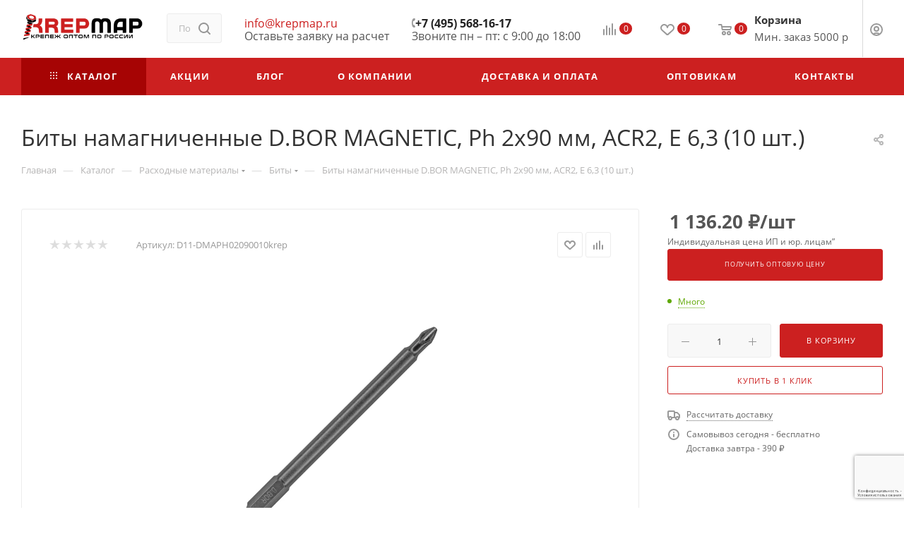

--- FILE ---
content_type: text/html; charset=UTF-8
request_url: https://krepmap.ru/catalog/raskhodnye_materialy1/bity1/47025/
body_size: 67742
content:
<!DOCTYPE html>
<html xmlns="http://www.w3.org/1999/xhtml" xml:lang="ru" lang="ru"  >
<head><link rel="canonical" href="https://krepmap.ru/catalog/raskhodnye_materialy1/bity1/47025/" />
<!-- Google Tag Manager -->
<script>(function(w,d,s,l,i){w[l]=w[l]||[];w[l].push({'gtm.start':
new Date().getTime(),event:'gtm.js'});var f=d.getElementsByTagName(s)[0],
j=d.createElement(s),dl=l!='dataLayer'?'&l='+l:'';j.async=true;j.src=
'https://www.googletagmanager.com/gtm.js?id='+i+dl;f.parentNode.insertBefore(j,f);
})(window,document,'script','dataLayer','GTM-W6J2Q8D');</script>
<!-- End Google Tag Manager -->
	<title>Биты намагниченные D.BOR MAGNETIC, Ph 2x90 мм, ACR2, E 6,3 (10 шт.) на сайте krepmap.ru</title>
	<meta name="viewport" content="initial-scale=1.0, width=device-width, maximum-scale=1" />
	<meta name="HandheldFriendly" content="true" />
	<meta name="yes" content="yes" />
	<meta name="apple-mobile-web-app-status-bar-style" content="black" />
	<meta name="SKYPE_TOOLBAR" content="SKYPE_TOOLBAR_PARSER_COMPATIBLE" />
	<meta http-equiv="Content-Type" content="text/html; charset=UTF-8" />
<meta name="keywords" content="Биты намагниченные D.BOR MAGNETIC, Ph 2x90 мм, ACR2, E 6,3 (10 шт.),купить биты намагниченные d.bor magnetic, ph 2x90 мм, acr2, e 6,3 (10 шт.), приобрести биты намагниченные d.bor magnetic, ph 2x90 мм, acr2, e 6,3 (10 шт.), заказать биты намагниченные d.bor magnetic, ph 2x90 мм, acr2, e 6,3 (10 шт.)" />
<meta name="description" content="Приобретайте качественный инструмент биты намагниченные d.bor magnetic, ph 2x90 мм, acr2, e 6,3 (10 шт.) на нашем сайте." />
<link href="/bitrix/css/aspro.max/notice.min.css?16662946082876"  rel="stylesheet" />
<link href="/bitrix/js/ui/design-tokens/dist/ui.design-tokens.min.css?175931886323463"  rel="stylesheet" />
<link href="/bitrix/js/ui/fonts/opensans/ui.font.opensans.min.css?16684274042320"  rel="stylesheet" />
<link href="/bitrix/js/main/popup/dist/main.popup.bundle.min.css?175931930328056"  rel="stylesheet" />
<link href="/bitrix/cache/css/s1/aspro_max/page_deff838c1cd9c3097f9f529de2d15834/page_deff838c1cd9c3097f9f529de2d15834_v1.css?1759319994126911"  rel="stylesheet" />
<link href="/bitrix/cache/css/s1/aspro_max/default_dcb394247723c8aeebbb41cf2fbdd00f/default_dcb394247723c8aeebbb41cf2fbdd00f_v1.css?175931999458439"  rel="stylesheet" />
<link href="/bitrix/panel/main/popup.min.css?167681387420774"  rel="stylesheet" />
<link href="/bitrix/cache/css/s1/aspro_max/template_6b0406ce8a953346f1b1400b36e789fa/template_6b0406ce8a953346f1b1400b36e789fa_v1.css?17593197331212670"  data-template-style="true" rel="stylesheet" />
<script>if(!window.BX)window.BX={};if(!window.BX.message)window.BX.message=function(mess){if(typeof mess==='object'){for(let i in mess) {BX.message[i]=mess[i];} return true;}};</script>
<script>(window.BX||top.BX).message({"pull_server_enabled":"Y","pull_config_timestamp":1664344981,"shared_worker_allowed":"Y","pull_guest_mode":"N","pull_guest_user_id":0,"pull_worker_mtime":1759318809});(window.BX||top.BX).message({"PULL_OLD_REVISION":"Для продолжения корректной работы с сайтом необходимо перезагрузить страницу."});</script>
<script>(window.BX||top.BX).message({"JS_CORE_LOADING":"Загрузка...","JS_CORE_NO_DATA":"- Нет данных -","JS_CORE_WINDOW_CLOSE":"Закрыть","JS_CORE_WINDOW_EXPAND":"Развернуть","JS_CORE_WINDOW_NARROW":"Свернуть в окно","JS_CORE_WINDOW_SAVE":"Сохранить","JS_CORE_WINDOW_CANCEL":"Отменить","JS_CORE_WINDOW_CONTINUE":"Продолжить","JS_CORE_H":"ч","JS_CORE_M":"м","JS_CORE_S":"с","JSADM_AI_HIDE_EXTRA":"Скрыть лишние","JSADM_AI_ALL_NOTIF":"Показать все","JSADM_AUTH_REQ":"Требуется авторизация!","JS_CORE_WINDOW_AUTH":"Войти","JS_CORE_IMAGE_FULL":"Полный размер"});</script>
<script src="/bitrix/js/main/core/core.min.js?1759319358229643"></script>
<script>BX.Runtime.registerExtension({"name":"main.core","namespace":"BX","loaded":true});</script>
<script>BX.setJSList(["\/bitrix\/js\/main\/core\/core_ajax.js","\/bitrix\/js\/main\/core\/core_promise.js","\/bitrix\/js\/main\/polyfill\/promise\/js\/promise.js","\/bitrix\/js\/main\/loadext\/loadext.js","\/bitrix\/js\/main\/loadext\/extension.js","\/bitrix\/js\/main\/polyfill\/promise\/js\/promise.js","\/bitrix\/js\/main\/polyfill\/find\/js\/find.js","\/bitrix\/js\/main\/polyfill\/includes\/js\/includes.js","\/bitrix\/js\/main\/polyfill\/matches\/js\/matches.js","\/bitrix\/js\/ui\/polyfill\/closest\/js\/closest.js","\/bitrix\/js\/main\/polyfill\/fill\/main.polyfill.fill.js","\/bitrix\/js\/main\/polyfill\/find\/js\/find.js","\/bitrix\/js\/main\/polyfill\/matches\/js\/matches.js","\/bitrix\/js\/main\/polyfill\/core\/dist\/polyfill.bundle.js","\/bitrix\/js\/main\/core\/core.js","\/bitrix\/js\/main\/polyfill\/intersectionobserver\/js\/intersectionobserver.js","\/bitrix\/js\/main\/lazyload\/dist\/lazyload.bundle.js","\/bitrix\/js\/main\/polyfill\/core\/dist\/polyfill.bundle.js","\/bitrix\/js\/main\/parambag\/dist\/parambag.bundle.js"]);
</script>
<script>BX.Runtime.registerExtension({"name":"aspro_bootstrap","namespace":"window","loaded":true});</script>
<script>(window.BX||top.BX).message({"NOTICE_ADDED2CART":"В корзине","NOTICE_CLOSE":"Закрыть","NOTICE_MORE":"и ещё #COUNT# #PRODUCTS#","NOTICE_PRODUCT0":"товаров","NOTICE_PRODUCT1":"товар","NOTICE_PRODUCT2":"товара","NOTICE_ADDED2DELAY":"В отложенных","NOTICE_ADDED2COMPARE":"В сравнении"});</script>
<script>BX.Runtime.registerExtension({"name":"aspro_notice","namespace":"window","loaded":true});</script>
<script>(window.BX||top.BX).message({"CT_BST_SEARCH_BUTTON2":"Найти","SEARCH_IN_SITE_FULL":"По всему сайту","SEARCH_IN_SITE":"Везде","SEARCH_IN_CATALOG_FULL":"По каталогу","SEARCH_IN_CATALOG":"Каталог"});</script>
<script>BX.Runtime.registerExtension({"name":"aspro_searchtitle","namespace":"window","loaded":true});</script>
<script>BX.Runtime.registerExtension({"name":"aspro_line_block","namespace":"window","loaded":true});</script>
<script>BX.Runtime.registerExtension({"name":"aspro_mega_menu","namespace":"window","loaded":true});</script>
<script>BX.Runtime.registerExtension({"name":"ui.design-tokens","namespace":"window","loaded":true});</script>
<script>BX.Runtime.registerExtension({"name":"ui.fonts.opensans","namespace":"window","loaded":true});</script>
<script>BX.Runtime.registerExtension({"name":"main.popup","namespace":"BX.Main","loaded":true});</script>
<script>BX.Runtime.registerExtension({"name":"popup","namespace":"window","loaded":true});</script>
<script>BX.Runtime.registerExtension({"name":"main.pageobject","namespace":"BX","loaded":true});</script>
<script>(window.BX||top.BX).message({"JS_CORE_LOADING":"Загрузка...","JS_CORE_NO_DATA":"- Нет данных -","JS_CORE_WINDOW_CLOSE":"Закрыть","JS_CORE_WINDOW_EXPAND":"Развернуть","JS_CORE_WINDOW_NARROW":"Свернуть в окно","JS_CORE_WINDOW_SAVE":"Сохранить","JS_CORE_WINDOW_CANCEL":"Отменить","JS_CORE_WINDOW_CONTINUE":"Продолжить","JS_CORE_H":"ч","JS_CORE_M":"м","JS_CORE_S":"с","JSADM_AI_HIDE_EXTRA":"Скрыть лишние","JSADM_AI_ALL_NOTIF":"Показать все","JSADM_AUTH_REQ":"Требуется авторизация!","JS_CORE_WINDOW_AUTH":"Войти","JS_CORE_IMAGE_FULL":"Полный размер"});</script>
<script>BX.Runtime.registerExtension({"name":"window","namespace":"window","loaded":true});</script>
<script>(window.BX||top.BX).message({"DROP_FILE":"\u003Cspan\u003EНажмите для загрузки\u003C\/span\u003E или перетащите фото (до 0.5 мб на файл)"});</script>
<script>BX.Runtime.registerExtension({"name":"aspro_drop","namespace":"window","loaded":true});</script>
<script type="extension/settings" data-extension="currency.currency-core">{"region":"ru"}</script>
<script>BX.Runtime.registerExtension({"name":"currency.currency-core","namespace":"BX.Currency","loaded":true});</script>
<script>BX.Runtime.registerExtension({"name":"currency","namespace":"window","loaded":true});</script>
<script>BX.Runtime.registerExtension({"name":"aspro_swiper_init","namespace":"window","loaded":true});</script>
<script>BX.Runtime.registerExtension({"name":"aspro_swiper","namespace":"window","loaded":true});</script>
<script>BX.Runtime.registerExtension({"name":"aspro_swiper_main_styles","namespace":"window","loaded":true});</script>
<script>BX.Runtime.registerExtension({"name":"aspro_hash_location","namespace":"window","loaded":true});</script>
<script>BX.Runtime.registerExtension({"name":"aspro_tabs_history","namespace":"window","loaded":true});</script>
<script>BX.Runtime.registerExtension({"name":"aspro_countdown","namespace":"window","loaded":true});</script>
<script>BX.Runtime.registerExtension({"name":"ls","namespace":"window","loaded":true});</script>
<script>BX.Runtime.registerExtension({"name":"aspro_owl_carousel","namespace":"window","loaded":true});</script>
<script>BX.Runtime.registerExtension({"name":"aspro_catalog_element","namespace":"window","loaded":true});</script>
<script>BX.Runtime.registerExtension({"name":"aspro_detail_gallery","namespace":"window","loaded":true});</script>
<script>BX.Runtime.registerExtension({"name":"aspro_bonus_system","namespace":"window","loaded":true});</script>
<script>BX.Runtime.registerExtension({"name":"aspro_fancybox","namespace":"window","loaded":true});</script>
<script>BX.Runtime.registerExtension({"name":"aspro_animation_ext","namespace":"window","loaded":true});</script>
<script>(window.BX||top.BX).message({"LANGUAGE_ID":"ru","FORMAT_DATE":"DD.MM.YYYY","FORMAT_DATETIME":"DD.MM.YYYY HH:MI:SS","COOKIE_PREFIX":"BITRIX_SM","SERVER_TZ_OFFSET":"10800","UTF_MODE":"Y","SITE_ID":"s1","SITE_DIR":"\/","USER_ID":"","SERVER_TIME":1770038436,"USER_TZ_OFFSET":0,"USER_TZ_AUTO":"Y","bitrix_sessid":"91e9f495fe6a1e2195d52cff69f6d097"});</script>

<script  src="/bitrix/cache/js/s1/aspro_max/kernel_main/kernel_main_v1.js?1764679638196391"></script>
<script src="/bitrix/js/pull/protobuf/protobuf.min.js?166629460376433"></script>
<script src="/bitrix/js/pull/protobuf/model.min.js?166629460314190"></script>
<script src="/bitrix/js/main/core/core_promise.min.js?16662945992490"></script>
<script src="/bitrix/js/rest/client/rest.client.min.js?16662946039240"></script>
<script src="/bitrix/js/pull/client/pull.client.min.js?175931881049849"></script>
<script src="/bitrix/js/main/ajax.min.js?166629459922194"></script>
<script src="/bitrix/js/aspro.max/notice.min.js?166629460414243"></script>
<script src="/bitrix/js/main/popup/dist/main.popup.bundle.min.js?175931936967261"></script>
<script src="/bitrix/js/main/rating.min.js?175896453612227"></script>
<script src="/bitrix/js/currency/currency-core/dist/currency-core.bundle.min.js?17593187604569"></script>
<script src="/bitrix/js/currency/core_currency.min.js?1759318760835"></script>
<script src="/bitrix/js/main/core/core_ls.min.js?17593189622683"></script>
<script>BX.setJSList(["\/bitrix\/js\/main\/session.js","\/bitrix\/js\/main\/pageobject\/dist\/pageobject.bundle.js","\/bitrix\/js\/main\/core\/core_window.js","\/bitrix\/js\/main\/date\/main.date.js","\/bitrix\/js\/main\/core\/core_date.js","\/bitrix\/js\/main\/utils.js","\/bitrix\/js\/main\/core\/core_fx.js","\/bitrix\/js\/main\/dd.js","\/bitrix\/js\/main\/core\/core_uf.js","\/bitrix\/js\/main\/core\/core_dd.js","\/bitrix\/js\/main\/core\/core_tooltip.js","\/bitrix\/templates\/aspro_max\/components\/bitrix\/catalog\/main\/script.js","\/bitrix\/templates\/aspro_max\/components\/bitrix\/catalog.element\/main\/script.js","\/bitrix\/templates\/aspro_max\/components\/bitrix\/sale.prediction.product.detail\/main\/script.js","\/bitrix\/templates\/aspro_max\/components\/bitrix\/sale.gift.product\/main\/script.js","\/bitrix\/templates\/aspro_max\/components\/bitrix\/sale.gift.main.products\/main\/script.js","\/bitrix\/templates\/aspro_max\/js\/rating_likes.js","\/bitrix\/templates\/aspro_max\/js\/slider.swiper.min.js","\/bitrix\/templates\/aspro_max\/vendor\/js\/carousel\/swiper\/swiper-bundle.min.js","\/bitrix\/templates\/aspro_max\/js\/hash_location.js","\/bitrix\/templates\/aspro_max\/js\/tabs_history.js","\/bitrix\/templates\/aspro_max\/js\/countdown.js","\/bitrix\/templates\/aspro_max\/js\/jquery.history.js","\/bitrix\/templates\/aspro_max\/vendor\/js\/carousel\/owl\/owl.carousel.min.js","\/bitrix\/templates\/aspro_max\/js\/catalog_element.min.js","\/bitrix\/templates\/aspro_max\/js\/jquery.fancybox.min.js","\/bitrix\/templates\/aspro_max\/vendor\/js\/bootstrap.js","\/bitrix\/templates\/aspro_max\/js\/jquery.actual.min.js","\/bitrix\/templates\/aspro_max\/vendor\/js\/ripple.js","\/bitrix\/templates\/aspro_max\/js\/browser.js","\/bitrix\/templates\/aspro_max\/js\/jquery.uniform.min.js","\/bitrix\/templates\/aspro_max\/vendor\/js\/sticky-sidebar.js","\/bitrix\/templates\/aspro_max\/js\/jquery.validate.min.js","\/bitrix\/templates\/aspro_max\/js\/jquery.alphanumeric.js","\/bitrix\/templates\/aspro_max\/js\/jquery.cookie.js","\/bitrix\/templates\/aspro_max\/js\/mobile.js","\/bitrix\/templates\/aspro_max\/js\/main.js","\/bitrix\/templates\/aspro_max\/js\/blocks\/blocks.js","\/bitrix\/components\/bitrix\/search.title\/script.js","\/bitrix\/templates\/aspro_max\/components\/bitrix\/search.title\/mega_menu\/script.js","\/bitrix\/templates\/aspro_max\/js\/searchtitle.js","\/bitrix\/templates\/aspro_max\/components\/bitrix\/menu\/menu_in_burger\/script.js","\/bitrix\/templates\/aspro_max\/components\/bitrix\/search.title\/corp\/script.js","\/bitrix\/templates\/aspro_max\/js\/mega_menu.js","\/bitrix\/components\/aspro\/developer.max\/templates\/.default\/script.js","\/bitrix\/components\/aspro\/marketing.popup.max\/templates\/.default\/script.js","\/bitrix\/templates\/aspro_max\/components\/bitrix\/search.title\/fixed\/script.js","\/bitrix\/templates\/aspro_max\/js\/custom.js","\/bitrix\/templates\/aspro_max\/components\/bitrix\/catalog.comments\/catalog\/script.js","\/bitrix\/templates\/aspro_max\/js\/drop.js"]);</script>
<script>BX.setCSSList(["\/bitrix\/templates\/aspro_max\/components\/bitrix\/catalog\/main\/style.css","\/bitrix\/templates\/aspro_max\/components\/bitrix\/sale.gift.main.products\/main\/style.css","\/bitrix\/templates\/aspro_max\/vendor\/css\/carousel\/swiper\/swiper-bundle.min.css","\/bitrix\/templates\/aspro_max\/css\/slider.swiper.min.css","\/bitrix\/templates\/aspro_max\/css\/main_slider.min.css","\/bitrix\/templates\/aspro_max\/vendor\/css\/carousel\/owl\/owl.carousel.min.css","\/bitrix\/templates\/aspro_max\/vendor\/css\/carousel\/owl\/owl.theme.default.min.css","\/bitrix\/templates\/aspro_max\/css\/detail-gallery.css","\/bitrix\/templates\/aspro_max\/css\/bonus-system.min.css","\/bitrix\/templates\/aspro_max\/css\/jquery.fancybox.min.css","\/bitrix\/templates\/aspro_max\/css\/animation\/animation_ext.css","\/bitrix\/templates\/aspro_max\/css\/fonts\/open-sans\/css\/open-sans.min.css","\/bitrix\/templates\/aspro_max\/css\/blocks\/dark-light-theme.css","\/bitrix\/templates\/aspro_max\/css\/colored.css","\/bitrix\/templates\/aspro_max\/vendor\/css\/bootstrap.css","\/bitrix\/templates\/aspro_max\/css\/styles.css","\/bitrix\/templates\/aspro_max\/css\/blocks\/blocks.css","\/bitrix\/templates\/aspro_max\/css\/blocks\/common.blocks\/counter-state\/counter-state.css","\/bitrix\/templates\/aspro_max\/css\/menu.css","\/bitrix\/templates\/aspro_max\/css\/catalog.css","\/bitrix\/templates\/aspro_max\/vendor\/css\/ripple.css","\/bitrix\/templates\/aspro_max\/css\/stores.css","\/bitrix\/templates\/aspro_max\/css\/yandex_map.css","\/bitrix\/templates\/aspro_max\/ajax\/ajax.css","\/bitrix\/templates\/aspro_max\/css\/searchtitle.css","\/bitrix\/templates\/aspro_max\/css\/blocks\/line-block.min.css","\/bitrix\/templates\/aspro_max\/css\/mega_menu.css","\/bitrix\/templates\/aspro_max\/components\/bitrix\/breadcrumb\/main\/style.css","\/bitrix\/templates\/aspro_max\/css\/footer.css","\/bitrix\/components\/aspro\/marketing.popup.max\/templates\/.default\/style.css","\/bitrix\/templates\/aspro_max\/styles.css","\/bitrix\/templates\/aspro_max\/template_styles.css","\/bitrix\/templates\/aspro_max\/css\/header.css","\/bitrix\/templates\/aspro_max\/css\/media.css","\/bitrix\/templates\/aspro_max\/css\/h1-normal.css","\/bitrix\/templates\/aspro_max\/themes\/custom_s1\/theme.css","\/bitrix\/templates\/aspro_max\/css\/widths\/width-2.css","\/bitrix\/templates\/aspro_max\/css\/fonts\/font-1.css","\/bitrix\/templates\/aspro_max\/css\/custom.css","\/bitrix\/templates\/aspro_max\/components\/bitrix\/catalog.comments\/catalog\/style.css","\/bitrix\/templates\/aspro_max\/css\/drop.css","\/bitrix\/components\/bitrix\/blog\/templates\/.default\/style.css","\/bitrix\/components\/bitrix\/blog\/templates\/.default\/themes\/green\/style.css","\/bitrix\/components\/bitrix\/rating.vote\/templates\/standart_text\/style.css"]);</script>
<script data-skip-moving='true'>window['asproRecaptcha'] = {params: {'recaptchaColor':'','recaptchaLogoShow':'','recaptchaSize':'','recaptchaBadge':'','recaptchaLang':'ru'},key: '6Lcy730hAAAAAPmTBWXH4XlfeGJGnwNmujP98SY5',ver: '3'};</script>
<script data-skip-moving='true'>!function(c,t,n,p){function s(e){var a=t.getElementById(e);if(a&&!(a.className.indexOf("g-recaptcha")<0)&&c.grecaptcha)if("3"==c[p].ver)a.innerHTML='<textarea class="g-recaptcha-response" style="display:none;resize:0;" name="g-recaptcha-response"></textarea>',grecaptcha.ready(function(){grecaptcha.execute(c[p].key,{action:"maxscore"}).then(function(e){a.innerHTML='<textarea class="g-recaptcha-response" style="display:none;resize:0;" name="g-recaptcha-response">'+e+"</textarea>"})});else{if(a.children.length)return;var r=grecaptcha.render(e,{sitekey:c[p].key+"",theme:c[p].params.recaptchaColor+"",size:c[p].params.recaptchaSize+"",callback:"onCaptchaVerify"+c[p].params.recaptchaSize,badge:c[p].params.recaptchaBadge});$(a).attr("data-widgetid",r)}}c.onLoadRenderRecaptcha=function(){var e=[];for(var a in c[n].args)if(c[n].args.hasOwnProperty(a)){var r=c[n].args[a][0];-1==e.indexOf(r)&&(e.push(r),s(r))}c[n]=function(e){s(e)}},c[n]=c[n]||function(){var e,a,r;c[n].args=c[n].args||[],c[n].args.push(arguments),a="recaptchaApiLoader",(e=t).getElementById(a)||((r=e.createElement("script")).id=a,r.src="//www.google.com/recaptcha/api.js?hl="+c[p].params.recaptchaLang+"&onload=onLoadRenderRecaptcha&render="+("3"==c[p].ver?c[p].key:"explicit"),e.head.appendChild(r))}}(window,document,"renderRecaptchaById","asproRecaptcha");</script>
<script data-skip-moving='true'>!function(){function d(a){for(var e=a;e;)if("form"===(e=e.parentNode).nodeName.toLowerCase())return e;return null}function i(a){var e=[],t=null,n=!1;void 0!==a&&(n=null!==a),t=n?a.getElementsByTagName("input"):document.getElementsByName("captcha_word");for(var r=0;r<t.length;r++)"captcha_word"===t[r].name&&e.push(t[r]);return e}function l(a){for(var e=[],t=a.getElementsByTagName("img"),n=0;n<t.length;n++)!/\/bitrix\/tools\/captcha.php\?(captcha_code|captcha_sid)=[^>]*?/i.test(t[n].src)&&"captcha"!==t[n].id||e.push(t[n]);return e}function h(a){var e="recaptcha-dynamic-"+(new Date).getTime();if(null!==document.getElementById(e)){for(var t=null;t=Math.floor(65535*Math.random()),null!==document.getElementById(e+t););e+=t}var n=document.createElement("div");n.id=e,n.className="g-recaptcha",n.attributes["data-sitekey"]=window.asproRecaptcha.key,a.parentNode&&(a.parentNode.className+=" recaptcha_text",a.parentNode.replaceChild(n,a)),"3"==window.asproRecaptcha.ver&&(a.closest(".captcha-row").style.display="none"),renderRecaptchaById(e)}function a(){for(var a,e,t,n,r=function(){var a=i(null);if(0===a.length)return[];for(var e=[],t=0;t<a.length;t++){var n=d(a[t]);null!==n&&e.push(n)}return e}(),c=0;c<r.length;c++){var o=r[c],p=i(o);if(0!==p.length){var s=l(o);if(0!==s.length){for(a=0;a<p.length;a++)h(p[a]);for(a=0;a<s.length;a++)t=s[a],n="[data-uri]",t.attributes.src=n,t.style.display="none","src"in t&&(t.parentNode&&-1===t.parentNode.className.indexOf("recaptcha_tmp_img")&&(t.parentNode.className+=" recaptcha_tmp_img"),t.src=n);e=o,"function"==typeof $&&$(e).find(".captcha-row label > span").length&&$(e).find(".captcha-row label > span").html(BX.message("RECAPTCHA_TEXT")+' <span class="star">*</span>')}}}}document.addEventListener?document.addEventListener("DOMNodeInserted",function(){try{return(function(){if("undefined"!=typeof renderRecaptchaById)for(var a=document.getElementsByClassName("g-recaptcha"),e=0;e<a.length;e++){var t=a[e];if(0===t.innerHTML.length){var n=t.id;if("string"==typeof n&&0!==n.length){if("3"==window.asproRecaptcha.ver)t.closest(".captcha-row").style.display="none";else if("function"==typeof $){var r=$(t).closest(".captcha-row");r.length&&(r.addClass(window.asproRecaptcha.params.recaptchaSize+" logo_captcha_"+window.asproRecaptcha.params.recaptchaLogoShow+" "+window.asproRecaptcha.params.recaptchaBadge),r.find(".captcha_image").addClass("recaptcha_tmp_img"),r.find(".captcha_input").addClass("recaptcha_text"),"invisible"!==window.asproRecaptcha.params.recaptchaSize&&(r.find("input.recaptcha").length||$('<input type="text" class="recaptcha" value="" />').appendTo(r)))}renderRecaptchaById(n)}}}}(),window.renderRecaptchaById&&window.asproRecaptcha&&window.asproRecaptcha.key)?(a(),!0):(console.error("Bad captcha keys or module error"),!0)}catch(a){return console.error(a),!0}},!1):console.warn("Your browser does not support dynamic ReCaptcha replacement")}();</script>
<script>
					(function () {
						"use strict";
						var counter = function ()
						{
							var cookie = (function (name) {
								var parts = ("; " + document.cookie).split("; " + name + "=");
								if (parts.length == 2) {
									try {return JSON.parse(decodeURIComponent(parts.pop().split(";").shift()));}
									catch (e) {}
								}
							})("BITRIX_CONVERSION_CONTEXT_s1");
							if (cookie && cookie.EXPIRE >= BX.message("SERVER_TIME"))
								return;
							var request = new XMLHttpRequest();
							request.open("POST", "/bitrix/tools/conversion/ajax_counter.php", true);
							request.setRequestHeader("Content-type", "application/x-www-form-urlencoded");
							request.send(
								"SITE_ID="+encodeURIComponent("s1")+
								"&sessid="+encodeURIComponent(BX.bitrix_sessid())+
								"&HTTP_REFERER="+encodeURIComponent(document.referrer)
							);
						};
						if (window.frameRequestStart === true)
							BX.addCustomEvent("onFrameDataReceived", counter);
						else
							BX.ready(counter);
					})();
				</script>
<script>BX.message({'PORTAL_WIZARD_NAME':'Аспро: Максимум - интернет-магазин','PORTAL_WIZARD_DESC':'Аспро: Максимум - интернет магазин с поддержкой современных технологий: BigData, композитный сайт, фасетный поиск, адаптивная верстка','ASPRO_MAX_MOD_INST_OK':'Поздравляем, модуль «Аспро: Максимум - интернет-магазин» успешно установлен!<br />\nДля установки готового сайта, пожалуйста перейдите <a href=\'/bitrix/admin/wizard_list.php?lang=ru\'>в список мастеров<\/a> <br />и выберите пункт «Установить» в меню мастера aspro:max','ASPRO_MAX_MOD_UNINST_OK':'Удаление модуля успешно завершено','ASPRO_MAX_SCOM_INSTALL_NAME':'Аспро: Максимум - интернет-магазин','ASPRO_MAX_SCOM_INSTALL_DESCRIPTION':'Мастер создания интернет-магазина «Аспро: Максимум - интернет-магазин»','ASPRO_MAX_SCOM_INSTALL_TITLE':'Установка модуля \"Аспро: Максимум\"','ASPRO_MAX_SCOM_UNINSTALL_TITLE':'Удаление модуля \"Аспро: Максимум\"','ASPRO_MAX_SPER_PARTNER':'Аспро','ASPRO_MAX_PARTNER_URI':'http://www.aspro.ru','OPEN_WIZARDS_LIST':'Открыть список мастеров','ASPRO_MAX_INSTALL_SITE':'Установить готовый сайт','PHONE':'Телефон','FAST_VIEW':'Быстрый просмотр','TABLES_SIZE_TITLE':'Подбор размера','SOCIAL':'Социальные сети','DESCRIPTION':'Описание магазина','ITEMS':'Товары','LOGO':'Логотип','REGISTER_INCLUDE_AREA':'Текст о регистрации','AUTH_INCLUDE_AREA':'Текст об авторизации','FRONT_IMG':'Изображение компании','EMPTY_CART':'пуста','CATALOG_VIEW_MORE':'... Показать все','CATALOG_VIEW_LESS':'... Свернуть','JS_REQUIRED':'Заполните это поле','JS_FORMAT':'Неверный формат','JS_FILE_EXT':'Недопустимое расширение файла','JS_PASSWORD_COPY':'Пароли не совпадают','JS_PASSWORD_LENGTH':'Минимум 6 символов','JS_ERROR':'Неверно заполнено поле','JS_FILE_SIZE':'Максимальный размер 5мб','JS_FILE_BUTTON_NAME':'Выберите файл','JS_FILE_DEFAULT':'Прикрепите файл','JS_DATE':'Некорректная дата','JS_DATETIME':'Некорректная дата/время','JS_REQUIRED_LICENSES':'Согласитесь с условиями','JS_REQUIRED_OFFER':'Согласитесь с условиями','LICENSE_PROP':'Согласие на обработку персональных данных','LOGIN_LEN':'Введите минимум {0} символа','FANCY_CLOSE':'Закрыть','FANCY_NEXT':'Следующий','FANCY_PREV':'Предыдущий','TOP_AUTH_REGISTER':'Регистрация','CALLBACK':'Заказать звонок','ASK':'Задать вопрос','REVIEW':'Оставить отзыв','S_CALLBACK':'Заказать звонок','UNTIL_AKC':'До конца акции','TITLE_QUANTITY_BLOCK':'Остаток','TITLE_QUANTITY':'шт','TOTAL_SUMM_ITEM':'Общая стоимость ','SUBSCRIBE_SUCCESS':'Вы успешно подписались','RECAPTCHA_TEXT':'Подтвердите, что вы не робот','JS_RECAPTCHA_ERROR':'Пройдите проверку','COUNTDOWN_SEC':'сек','COUNTDOWN_MIN':'мин','COUNTDOWN_HOUR':'час','COUNTDOWN_DAY0':'дн','COUNTDOWN_DAY1':'дн','COUNTDOWN_DAY2':'дн','COUNTDOWN_WEAK0':'Недель','COUNTDOWN_WEAK1':'Неделя','COUNTDOWN_WEAK2':'Недели','COUNTDOWN_MONTH0':'Месяцев','COUNTDOWN_MONTH1':'Месяц','COUNTDOWN_MONTH2':'Месяца','COUNTDOWN_YEAR0':'Лет','COUNTDOWN_YEAR1':'Год','COUNTDOWN_YEAR2':'Года','COUNTDOWN_COMPACT_SEC':'с','COUNTDOWN_COMPACT_MIN':'м','COUNTDOWN_COMPACT_HOUR':'ч','COUNTDOWN_COMPACT_DAY':'д','COUNTDOWN_COMPACT_WEAK':'н','COUNTDOWN_COMPACT_MONTH':'м','COUNTDOWN_COMPACT_YEAR0':'л','COUNTDOWN_COMPACT_YEAR1':'г','CATALOG_PARTIAL_BASKET_PROPERTIES_ERROR':'Заполнены не все свойства у добавляемого товара','CATALOG_EMPTY_BASKET_PROPERTIES_ERROR':'Выберите свойства товара, добавляемые в корзину в параметрах компонента','CATALOG_ELEMENT_NOT_FOUND':'Элемент не найден','ERROR_ADD2BASKET':'Ошибка добавления товара в корзину','CATALOG_SUCCESSFUL_ADD_TO_BASKET':'Успешное добавление товара в корзину','ERROR_BASKET_TITLE':'Ошибка корзины','ERROR_BASKET_PROP_TITLE':'Выберите свойства, добавляемые в корзину','ERROR_BASKET_BUTTON':'Выбрать','BASKET_TOP':'Корзина в шапке','ERROR_ADD_DELAY_ITEM':'Ошибка отложенной корзины','VIEWED_TITLE':'Ранее вы смотрели','VIEWED_BEFORE':'Ранее вы смотрели','BEST_TITLE':'Лучшие предложения','CT_BST_SEARCH_BUTTON':'Поиск','CT_BST_SEARCH2_BUTTON':'Найти','BASKET_PRINT_BUTTON':'Распечатать','BASKET_CLEAR_ALL_BUTTON':'Очистить','BASKET_QUICK_ORDER_BUTTON':'Быстрый заказ','BASKET_CONTINUE_BUTTON':'Продолжить покупки','BASKET_ORDER_BUTTON':'Оформить заказ','SHARE_BUTTON':'Поделиться','BASKET_CHANGE_TITLE':'Ваш заказ','BASKET_CHANGE_LINK':'Изменить','MORE_INFO_SKU':'Купить','FROM':'от','BEFORE':'до','TITLE_BLOCK_VIEWED_NAME':'Ранее вы смотрели','T_BASKET':'Корзина','FILTER_EXPAND_VALUES':'Показать все','FILTER_HIDE_VALUES':'Свернуть','FULL_ORDER':'Полный заказ','CUSTOM_COLOR_CHOOSE':'Выбрать','CUSTOM_COLOR_CANCEL':'Отмена','S_MOBILE_MENU':'Меню','MAX_T_MENU_BACK':'Назад','MAX_T_MENU_CALLBACK':'Обратная связь','MAX_T_MENU_CONTACTS_TITLE':'Будьте на связи','SEARCH_TITLE':'Поиск','SOCIAL_TITLE':'Оставайтесь на связи','HEADER_SCHEDULE':'Время работы','SEO_TEXT':'SEO описание','COMPANY_IMG':'Картинка компании','COMPANY_TEXT':'Описание компании','CONFIG_SAVE_SUCCESS':'Настройки сохранены','CONFIG_SAVE_FAIL':'Ошибка сохранения настроек','ITEM_ECONOMY':'Экономия','ITEM_ARTICLE':'Артикул: ','JS_FORMAT_ORDER':'имеет неверный формат','JS_BASKET_COUNT_TITLE':'В корзине товаров на SUMM','POPUP_VIDEO':'Видео','POPUP_GIFT_TEXT':'Нашли что-то особенное? Намекните другу о подарке!','ORDER_FIO_LABEL':'Ф.И.О.','ORDER_PHONE_LABEL':'Телефон','ORDER_REGISTER_BUTTON':'Регистрация','PRICES_TYPE':'Варианты цен','FILTER_HELPER_VALUES':' знач.','SHOW_MORE_SCU_MAIN':'Еще #COUNT#','SHOW_MORE_SCU_1':'предложение','SHOW_MORE_SCU_2':'предложения','SHOW_MORE_SCU_3':'предложений','PARENT_ITEM_NOT_FOUND':'Не найден основной товар для услуги в корзине. Обновите страницу и попробуйте снова.','INVALID_NUMBER':'Неверный номер','INVALID_COUNTRY_CODE':'Неверный код страны','TOO_SHORT':'Номер слишком короткий','TOO_LONG':'Номер слишком длинный'})</script>
<link href="/bitrix/templates/aspro_max/css/critical.min.css?166842737724" data-skip-moving="true" rel="stylesheet">
<meta name="theme-color" content="#cc2020">
<style>:root{--theme-base-color: #cc2020;--theme-base-opacity-color: #cc20201a;--theme-base-color-saturation:73%;--theme-base-color-lightness:46%;}</style>
<style>html {--theme-page-width: 1500px;--theme-page-width-padding: 32px}</style>
<script src="/bitrix/templates/aspro_max/js/observer.js" async defer></script>
<script data-skip-moving="true">window.lazySizesConfig = window.lazySizesConfig || {};lazySizesConfig.loadMode = 1;lazySizesConfig.expand = 200;lazySizesConfig.expFactor = 1;lazySizesConfig.hFac = 0.1;window.lazySizesConfig.lazyClass = "lazy";</script>
<script src="/bitrix/templates/aspro_max/js/lazysizes.min.js" data-skip-moving="true" defer></script>
<script src="/bitrix/templates/aspro_max/js/ls.unveilhooks.min.js" data-skip-moving="true" defer></script>
<link href="/bitrix/templates/aspro_max/css/print.min.css?167647265821755" data-template-style="true" rel="stylesheet" media="print">
					<script data-skip-moving="true" src="/bitrix/js/main/jquery/jquery-2.2.4.min.js"></script>
					<script data-skip-moving="true" src="/bitrix/templates/aspro_max/js/speed.min.js?=1676472655"></script>
<link rel="shortcut icon" href="/favicon.svg" type="image/svg+xml" />
<link rel="apple-touch-icon" sizes="180x180" href="/upload/CMax/02c/zpt9ez23ctnf2i3ryrfded2isdi40f2z.png" />
<link rel="alternate" media="only screen and (max-width: 640px)" href="https://krepmap.ru/catalog/raskhodnye_materialy1/bity1/47025/"/>
<meta property="og:description" content="Приобретайте качественный инструмент биты намагниченные d.bor magnetic, ph 2x90 мм, acr2, e 6,3 (10 шт.) на нашем сайте." />
<meta property="og:image" content="https://krepmap.ru:443/upload/iblock/a62/juts0qxj36p6r7q0hfk0cy72533af7re.webp" />
<link rel="image_src" href="https://krepmap.ru:443/upload/iblock/a62/juts0qxj36p6r7q0hfk0cy72533af7re.webp"  />
<meta property="og:title" content="Биты намагниченные D.BOR MAGNETIC, Ph 2x90 мм, ACR2, E 6,3 (10 шт.) на сайте krepmap.ru" />
<meta property="og:type" content="website" />
<meta property="og:url" content="https://krepmap.ru:443/catalog/raskhodnye_materialy1/bity1/47025/" />
<script src="/bitrix/templates/aspro_max/js/fetch/bottom_panel.js" data-skip-moving="true" defer=""></script>

<script  src="/bitrix/cache/js/s1/aspro_max/template_8242a4004939ab1683d055090960d3af/template_8242a4004939ab1683d055090960d3af_v1.js?1759319733373520"></script>
<script  src="/bitrix/cache/js/s1/aspro_max/page_84c2ec27a5249f426e3959400313909e/page_84c2ec27a5249f426e3959400313909e_v1.js?1759319994323727"></script>
<script  src="/bitrix/cache/js/s1/aspro_max/default_6fe0a925758df9225a08da238eda5c9a/default_6fe0a925758df9225a08da238eda5c9a_v1.js?175931999411057"></script>
			</head>
<body class=" site_s1  fill_bg_n catalog-delayed-btn-Y theme-light" id="main" data-site="/">
<!-- Google Tag Manager (noscript) -->
<noscript><iframe src="https://www.googletagmanager.com/ns.html?id=GTM-W6J2Q8D"
height="0" width="0" style="display:none;visibility:hidden"></iframe></noscript>
<!-- End Google Tag Manager (noscript) -->
	
	<div id="panel"></div>
	
				<!--'start_frame_cache_basketitems-component-block'-->												<div id="ajax_basket"></div>
					<!--'end_frame_cache_basketitems-component-block'-->								<div class="cd-modal-bg"></div>
		<script data-skip-moving="true">var solutionName = 'arMaxOptions';</script>
		<script src="/bitrix/templates/aspro_max/js/setTheme.php?site_id=s1&site_dir=/" data-skip-moving="true"></script>
		<script>window.onload=function(){window.basketJSParams = window.basketJSParams || [];}
		BX.message({'MIN_ORDER_PRICE_TEXT':'<b>Минимальная сумма заказа #PRICE#<\/b><br/>Пожалуйста, добавьте еще товаров в корзину','LICENSES_TEXT':'Я согласен на <a href=\"/include/licenses_detail.php\" target=\"_blank\">обработку персональных данных<\/a>','OFFER_TEXT':'Согласен с <a href=\"/include/offer_detail.php\" target=\"_blank\">публичной офертой<\/a>'});
		arAsproOptions.PAGES.FRONT_PAGE = window[solutionName].PAGES.FRONT_PAGE = "";arAsproOptions.PAGES.BASKET_PAGE = window[solutionName].PAGES.BASKET_PAGE = "";arAsproOptions.PAGES.ORDER_PAGE = window[solutionName].PAGES.ORDER_PAGE = "";arAsproOptions.PAGES.PERSONAL_PAGE = window[solutionName].PAGES.PERSONAL_PAGE = "";arAsproOptions.PAGES.CATALOG_PAGE = window[solutionName].PAGES.CATALOG_PAGE = "1";</script>
		<div class="wrapper1  header_bgcolored long_header colored_header catalog_page basket_normal basket_fill_WHITE side_LEFT block_side_NORMAL catalog_icons_Y banner_auto with_fast_view mheader-v1 header-v2 header-font-lower_N regions_N title_position_LEFT footer-v1 front-vindex1 mfixed_Y mfixed_view_always title-v3 lazy_Y with_phones compact-catalog dark-hover-overlay normal-catalog-img landing-normal big-banners-mobile-slider bottom-icons-panel-N compact-breadcrumbs-N catalog-delayed-btn-Y  ">

<div class="mega_fixed_menu scrollblock">
	<div class="maxwidth-theme">
		<svg class="svg svg-close" width="14" height="14" viewBox="0 0 14 14">
		  <path data-name="Rounded Rectangle 568 copy 16" d="M1009.4,953l5.32,5.315a0.987,0.987,0,0,1,0,1.4,1,1,0,0,1-1.41,0L1008,954.4l-5.32,5.315a0.991,0.991,0,0,1-1.4-1.4L1006.6,953l-5.32-5.315a0.991,0.991,0,0,1,1.4-1.4l5.32,5.315,5.31-5.315a1,1,0,0,1,1.41,0,0.987,0.987,0,0,1,0,1.4Z" transform="translate(-1001 -946)"></path>
		</svg>
		<i class="svg svg-close mask arrow"></i>
		<div class="row">
			<div class="col-md-9">
				<div class="left_menu_block">
					<div class="logo_block flexbox flexbox--row align-items-normal">
						<div class="logo">
							<a href="/"><img src="/upload/CMax/66b/6xyd5rlx9ees1ukgqk0sz8rrkjh7t0ez.png" alt="ООО "КАРТА КРЕПЕЖА"" title="ООО "КАРТА КРЕПЕЖА"" data-src="" /></a>						</div>
						<div class="top-description addr">
							Интернет-магазин по оптовой продаже крепежа<br>						</div>
					</div>
					<div class="search_block">
						<div class="search_wrap">
							<div class="search-block">
									<div class="search-wrapper">
		<div id="title-search_mega_menu">
			<form action="/catalog/" class="search">
				<div class="search-input-div">
					<input class="search-input" id="title-search-input_mega_menu" type="text" name="q" value="" placeholder="Поиск" size="20" maxlength="50" autocomplete="off" />
				</div>
				<div class="search-button-div">
					<button class="btn btn-search" type="submit" name="s" value="Найти"><i class="svg search2  inline " aria-hidden="true"><svg width="17" height="17" ><use xlink:href="/bitrix/templates/aspro_max/images/svg/header_icons_srite.svg#search"></use></svg></i></button>
					
					<span class="close-block inline-search-hide"><span class="svg svg-close close-icons"></span></span>
				</div>
			</form>
		</div>
	</div>
<script>
	var jsControl = new JCTitleSearch3({
		//'WAIT_IMAGE': '/bitrix/themes/.default/images/wait.gif',
		'AJAX_PAGE' : '/catalog/raskhodnye_materialy1/bity1/47025/',
		'CONTAINER_ID': 'title-search_mega_menu',
		'INPUT_ID': 'title-search-input_mega_menu',
		'INPUT_ID_TMP': 'title-search-input_mega_menu',
		'MIN_QUERY_LEN': 2
	});
</script>							</div>
						</div>
					</div>
										<!-- noindex -->

	<div class="burger_menu_wrapper">
		
			<div class="top_link_wrapper">
				<div class="menu-item dropdown catalog wide_menu   active">
					<div class="wrap">
						<a class="dropdown-toggle" href="/catalog/">
							<div class="link-title color-theme-hover">
																	<i class="svg inline  svg-inline-icon_catalog" aria-hidden="true" ><svg xmlns="http://www.w3.org/2000/svg" width="10" height="10" viewBox="0 0 10 10"><path  data-name="Rounded Rectangle 969 copy 7" class="cls-1" d="M644,76a1,1,0,1,1-1,1A1,1,0,0,1,644,76Zm4,0a1,1,0,1,1-1,1A1,1,0,0,1,648,76Zm4,0a1,1,0,1,1-1,1A1,1,0,0,1,652,76Zm-8,4a1,1,0,1,1-1,1A1,1,0,0,1,644,80Zm4,0a1,1,0,1,1-1,1A1,1,0,0,1,648,80Zm4,0a1,1,0,1,1-1,1A1,1,0,0,1,652,80Zm-8,4a1,1,0,1,1-1,1A1,1,0,0,1,644,84Zm4,0a1,1,0,1,1-1,1A1,1,0,0,1,648,84Zm4,0a1,1,0,1,1-1,1A1,1,0,0,1,652,84Z" transform="translate(-643 -76)"/></svg></i>																Каталог							</div>
						</a>
													<span class="tail"></span>
							<div class="burger-dropdown-menu row">
								<div class="menu-wrapper" >
									
																														<div class="col-md-4 dropdown-submenu  has_img">
																						<a href="/catalog/krepezh1/" class="color-theme-hover" title="Крепеж">
												<span class="name option-font-bold">Крепеж</span>
											</a>
																								<div class="burger-dropdown-menu toggle_menu">
																																									<div class="menu-item   ">
															<a href="/catalog/krepezh1/ankernaya_tekhnika1/" title="Анкерная техника">
																<span class="name color-theme-hover">Анкерная техника</span>
															</a>
																													</div>
																																									<div class="menu-item   ">
															<a href="/catalog/krepezh1/bolty1/" title="Болты">
																<span class="name color-theme-hover">Болты</span>
															</a>
																													</div>
																																									<div class="menu-item   ">
															<a href="/catalog/krepezh1/gayki1/" title="Гайки">
																<span class="name color-theme-hover">Гайки</span>
															</a>
																													</div>
																																									<div class="menu-item   ">
															<a href="/catalog/krepezh1/shpilki1/" title="Шпильки">
																<span class="name color-theme-hover">Шпильки</span>
															</a>
																													</div>
																																									<div class="menu-item   ">
															<a href="/catalog/krepezh1/shayby1/" title="Шайбы">
																<span class="name color-theme-hover">Шайбы</span>
															</a>
																													</div>
																																									<div class="menu-item   ">
															<a href="/catalog/krepezh1/zaklepki_rezbovye1/" title="Заклепки резьбовые">
																<span class="name color-theme-hover">Заклепки резьбовые</span>
															</a>
																													</div>
																																									<div class="menu-item   ">
															<a href="/catalog/krepezh1/zaklepki_vytyazhnye1/" title="Заклепки вытяжные">
																<span class="name color-theme-hover">Заклепки вытяжные</span>
															</a>
																													</div>
																																									<div class="menu-item   ">
															<a href="/catalog/krepezh1/vinty1/" title="Винты">
																<span class="name color-theme-hover">Винты</span>
															</a>
																													</div>
																																									<div class="menu-item   ">
															<a href="/catalog/krepezh1/samorezy1/" title="Саморезы">
																<span class="name color-theme-hover">Саморезы</span>
															</a>
																													</div>
																																									<div class="menu-item   ">
															<a href="/catalog/krepezh1/dyubelnaya_tekhnika1/" title="Дюбельная техника">
																<span class="name color-theme-hover">Дюбельная техника</span>
															</a>
																													</div>
																																									<div class="menu-item collapsed  ">
															<a href="/catalog/krepezh1/gvozdi1/" title="Гвозди">
																<span class="name color-theme-hover">Гвозди</span>
															</a>
																													</div>
																																									<div class="menu-item collapsed  ">
															<a href="/catalog/krepezh1/khomuty1/" title="Хомуты">
																<span class="name color-theme-hover">Хомуты</span>
															</a>
																													</div>
																																									<div class="menu-item collapsed  ">
															<a href="/catalog/krepezh1/koltsa_stopornye1/" title="Кольца стопорные">
																<span class="name color-theme-hover">Кольца стопорные</span>
															</a>
																													</div>
																																									<div class="menu-item collapsed  ">
															<a href="/catalog/krepezh1/shtifty_i_shplinty_shponki1/" title="Штифты и шплинты, шпонки">
																<span class="name color-theme-hover">Штифты и шплинты, шпонки</span>
															</a>
																													</div>
																																									<div class="menu-item collapsed  ">
															<a href="/catalog/krepezh1/provoloka_setka1/" title="Проволока сетка">
																<span class="name color-theme-hover">Проволока сетка</span>
															</a>
																													</div>
																																									<div class="menu-item collapsed  ">
															<a href="/catalog/krepezh1/elektrody1/" title="Электроды">
																<span class="name color-theme-hover">Электроды</span>
															</a>
																													</div>
																																									<div class="menu-item collapsed  ">
															<a href="/catalog/krepezh1/press_maslenki1/" title="Пресс-масленки">
																<span class="name color-theme-hover">Пресс-масленки</span>
															</a>
																													</div>
																									</div>
																					</div>
									
																														<div class="col-md-4 dropdown-submenu  has_img">
																						<a href="/catalog/nerzhaveyushchiy_krepezh1/" class="color-theme-hover" title="Нержавеющий крепеж">
												<span class="name option-font-bold">Нержавеющий крепеж</span>
											</a>
																								<div class="burger-dropdown-menu toggle_menu">
																																									<div class="menu-item   ">
															<a href="/catalog/nerzhaveyushchiy_krepezh1/ankera_nerzhaveyushchie1/" title="Анкера нержавеющие">
																<span class="name color-theme-hover">Анкера нержавеющие</span>
															</a>
																													</div>
																																									<div class="menu-item   ">
															<a href="/catalog/nerzhaveyushchiy_krepezh1/bolty_nerzhaveyushchie1/" title="Болты нержавеющие">
																<span class="name color-theme-hover">Болты нержавеющие</span>
															</a>
																													</div>
																																									<div class="menu-item   ">
															<a href="/catalog/nerzhaveyushchiy_krepezh1/vinty_nerzhaveyushchie1/" title="Винты нержавеющие">
																<span class="name color-theme-hover">Винты нержавеющие</span>
															</a>
																													</div>
																																									<div class="menu-item   ">
															<a href="/catalog/nerzhaveyushchiy_krepezh1/gayki_nerzhaveyushchie1/" title="Гайки нержавеющие">
																<span class="name color-theme-hover">Гайки нержавеющие</span>
															</a>
																													</div>
																																									<div class="menu-item   ">
															<a href="/catalog/nerzhaveyushchiy_krepezh1/samorezy_nerzhaveyushchie1/" title="Саморезы нержавеющие">
																<span class="name color-theme-hover">Саморезы нержавеющие</span>
															</a>
																													</div>
																																									<div class="menu-item   ">
															<a href="/catalog/nerzhaveyushchiy_krepezh1/shayby_nerzhaveyushchie1/" title="Шайбы нержавеющие">
																<span class="name color-theme-hover">Шайбы нержавеющие</span>
															</a>
																													</div>
																																									<div class="menu-item   ">
															<a href="/catalog/nerzhaveyushchiy_krepezh1/takelazh_nerzhaveyushchiy1/" title="Такелаж нержавеющий">
																<span class="name color-theme-hover">Такелаж нержавеющий</span>
															</a>
																													</div>
																																									<div class="menu-item   ">
															<a href="/catalog/nerzhaveyushchiy_krepezh1/shpilki_nerzhaveyushchie1/" title="Шпильки нержавеющие">
																<span class="name color-theme-hover">Шпильки нержавеющие</span>
															</a>
																													</div>
																																									<div class="menu-item   ">
															<a href="/catalog/nerzhaveyushchiy_krepezh1/khomuty_nerzhaveyushchie1/" title="Хомуты нержавеющие">
																<span class="name color-theme-hover">Хомуты нержавеющие</span>
															</a>
																													</div>
																																									<div class="menu-item   ">
															<a href="/catalog/nerzhaveyushchiy_krepezh1/zaklepki_nerzhaveyushchie1/" title="Заклепки нержавеющие">
																<span class="name color-theme-hover">Заклепки нержавеющие</span>
															</a>
																													</div>
																																									<div class="menu-item collapsed  ">
															<a href="/catalog/nerzhaveyushchiy_krepezh1/shtifty_i_shplinty_shponki_nerzhaveyushchie1/" title="Штифты и шплинты, шпонки нержавеющие">
																<span class="name color-theme-hover">Штифты и шплинты, шпонки нержавеющие</span>
															</a>
																													</div>
																																									<div class="menu-item collapsed  ">
															<a href="/catalog/nerzhaveyushchiy_krepezh1/stopornye_koltsa_nerzhaveyushchie1/" title="Стопорные кольца нержавеющие">
																<span class="name color-theme-hover">Стопорные кольца нержавеющие</span>
															</a>
																													</div>
																																									<div class="menu-item collapsed  ">
															<a href="/catalog/nerzhaveyushchiy_krepezh1/antivandalnyy_nerzhaveyushchiy_krepezh1/" title="Антивандальный нержавеющий крепеж">
																<span class="name color-theme-hover">Антивандальный нержавеющий крепеж</span>
															</a>
																													</div>
																									</div>
																					</div>
									
																														<div class="col-md-4 dropdown-submenu  has_img">
																						<a href="/catalog/takelazh1/" class="color-theme-hover" title="Такелаж">
												<span class="name option-font-bold">Такелаж</span>
											</a>
																								<div class="burger-dropdown-menu toggle_menu">
																																									<div class="menu-item   ">
															<a href="/catalog/takelazh1/tsepi1/" title="Цепи">
																<span class="name color-theme-hover">Цепи</span>
															</a>
																													</div>
																																									<div class="menu-item   ">
															<a href="/catalog/takelazh1/kanaty_i_trosy1/" title="Канаты и тросы">
																<span class="name color-theme-hover">Канаты и тросы</span>
															</a>
																													</div>
																																									<div class="menu-item   ">
															<a href="/catalog/takelazh1/zazhimy_i_koush1/" title="Зажимы и коуш">
																<span class="name color-theme-hover">Зажимы и коуш</span>
															</a>
																													</div>
																																									<div class="menu-item   ">
															<a href="/catalog/takelazh1/talrepy1/" title="Талрепы">
																<span class="name color-theme-hover">Талрепы</span>
															</a>
																													</div>
																																									<div class="menu-item   ">
															<a href="/catalog/takelazh1/vertlyugi_i_bloki1/" title="Вертлюги и блоки">
																<span class="name color-theme-hover">Вертлюги и блоки</span>
															</a>
																													</div>
																																									<div class="menu-item   ">
															<a href="/catalog/takelazh1/kryuki_gruzovye1/" title="Крюки грузовые">
																<span class="name color-theme-hover">Крюки грузовые</span>
															</a>
																													</div>
																																									<div class="menu-item   ">
															<a href="/catalog/takelazh1/takelazhnye_skoby_i_soediniteli_tsepey1/" title="Такелажные скобы и соединители цепей">
																<span class="name color-theme-hover">Такелажные скобы и соединители цепей</span>
															</a>
																													</div>
																																									<div class="menu-item   ">
															<a href="/catalog/takelazh1/karabiny_koltsa_i_kryuchki1/" title="Карабины кольца и крючки">
																<span class="name color-theme-hover">Карабины кольца и крючки</span>
															</a>
																													</div>
																																									<div class="menu-item   ">
															<a href="/catalog/takelazh1/rym_krepezh_i_tochka_takelazhnaya1/" title="Рым крепеж и точка такелажная">
																<span class="name color-theme-hover">Рым крепеж и точка такелажная</span>
															</a>
																													</div>
																																									<div class="menu-item   ">
															<a href="/catalog/takelazh1/stropy_i_buksirovochnye_trosa1/" title="Стропы и буксировочные троса">
																<span class="name color-theme-hover">Стропы и буксировочные троса</span>
															</a>
																													</div>
																									</div>
																					</div>
									
																														<div class="col-md-4 dropdown-submenu  has_img">
																						<a href="/catalog/hilti1/" class="color-theme-hover" title="HILTI">
												<span class="name option-font-bold">HILTI</span>
											</a>
																								<div class="burger-dropdown-menu toggle_menu">
																																									<div class="menu-item   ">
															<a href="/catalog/hilti1/dyubelnyy_krepezh_hilti1/" title="Дюбельный крепеж HILTI">
																<span class="name color-theme-hover">Дюбельный крепеж HILTI</span>
															</a>
																													</div>
																									</div>
																					</div>
									
																														<div class="col-md-4 dropdown-submenu  has_img">
																						<a href="/catalog/krepezh_termoclip1/" class="color-theme-hover" title="Крепеж TERMOCLIP">
												<span class="name option-font-bold">Крепеж TERMOCLIP</span>
											</a>
																								<div class="burger-dropdown-menu toggle_menu">
																																									<div class="menu-item   ">
															<a href="/catalog/krepezh_termoclip1/montazhnye_elementy_inzhenernykh_sistem_termoclip1/" title="Монтажные элементы инженерных систем TERMOCLIP">
																<span class="name color-theme-hover">Монтажные элементы инженерных систем TERMOCLIP</span>
															</a>
																													</div>
																																									<div class="menu-item   ">
															<a href="/catalog/krepezh_termoclip1/vinty_samonarezayushchie_samosverlyashchie_termoclip1/" title="Винты самонарезающие самосверлящие TERMOCLIP">
																<span class="name color-theme-hover">Винты самонарезающие самосверлящие TERMOCLIP</span>
															</a>
																													</div>
																																									<div class="menu-item   ">
															<a href="/catalog/krepezh_termoclip1/fasadnyy_krepezh_termoclip1/" title="Фасадный крепеж TERMOCLIP">
																<span class="name color-theme-hover">Фасадный крепеж TERMOCLIP</span>
															</a>
																													</div>
																																									<div class="menu-item   ">
															<a href="/catalog/krepezh_termoclip1/krovelnyy_krepezh_termoclip1/" title="Кровельный крепеж TERMOCLIP">
																<span class="name color-theme-hover">Кровельный крепеж TERMOCLIP</span>
															</a>
																													</div>
																																									<div class="menu-item   ">
															<a href="/catalog/krepezh_termoclip1/krovelnye_voronki_termoclip1/" title="Кровельные воронки TERMOCLIP">
																<span class="name color-theme-hover">Кровельные воронки TERMOCLIP</span>
															</a>
																													</div>
																																									<div class="menu-item   ">
															<a href="/catalog/krepezh_termoclip1/gibkie_svyazi_kladki_naruzhnykh_sten_termoclip1/" title="Гибкие связи кладки наружных стен TERMOCLIP">
																<span class="name color-theme-hover">Гибкие связи кладки наружных стен TERMOCLIP</span>
															</a>
																													</div>
																																									<div class="menu-item   ">
															<a href="/catalog/krepezh_termoclip1/krepezh_dlya_tekhnicheskoy_izolyatsii_termoclip1/" title="Крепеж для технической изоляции TERMOCLIP">
																<span class="name color-theme-hover">Крепеж для технической изоляции TERMOCLIP</span>
															</a>
																													</div>
																																									<div class="menu-item   ">
															<a href="/catalog/krepezh_termoclip1/instrument_termoclip1/" title="Инструмент TERMOCLIP">
																<span class="name color-theme-hover">Инструмент TERMOCLIP</span>
															</a>
																													</div>
																									</div>
																					</div>
									
																														<div class="col-md-4 dropdown-submenu  has_img">
																						<a href="/catalog/montazhnye_sistemy1/" class="color-theme-hover" title="Монтажные системы">
												<span class="name option-font-bold">Монтажные системы</span>
											</a>
																								<div class="burger-dropdown-menu toggle_menu">
																																									<div class="menu-item   ">
															<a href="/catalog/montazhnye_sistemy1/profili_i_traversy_montazhnye1/" title="Профили и траверсы монтажные">
																<span class="name color-theme-hover">Профили и траверсы монтажные</span>
															</a>
																													</div>
																																									<div class="menu-item   ">
															<a href="/catalog/montazhnye_sistemy1/montazhnyy_skotch_i_lenta1/" title="Монтажный скотч и лента">
																<span class="name color-theme-hover">Монтажный скотч и лента</span>
															</a>
																													</div>
																																									<div class="menu-item   ">
															<a href="/catalog/montazhnye_sistemy1/perfolenta_i_din_reyka1/" title="Перфолента и Дин-рейка">
																<span class="name color-theme-hover">Перфолента и Дин-рейка</span>
															</a>
																													</div>
																																									<div class="menu-item   ">
															<a href="/catalog/montazhnye_sistemy1/vozdukhovody_i_komplektuyushchie1/" title="Воздуховоды и комплектующие">
																<span class="name color-theme-hover">Воздуховоды и комплектующие</span>
															</a>
																													</div>
																																									<div class="menu-item   ">
															<a href="/catalog/montazhnye_sistemy1/gibkie_vstavki1/" title="Гибкие вставки">
																<span class="name color-theme-hover">Гибкие вставки</span>
															</a>
																													</div>
																																									<div class="menu-item   ">
															<a href="/catalog/montazhnye_sistemy1/otsinkovannyy_metall1/" title="Оцинкованный металл">
																<span class="name color-theme-hover">Оцинкованный металл</span>
															</a>
																													</div>
																																									<div class="menu-item   ">
															<a href="/catalog/montazhnye_sistemy1/sistema_montazhnykh_profiley1/" title="Система монтажных профилей">
																<span class="name color-theme-hover">Система монтажных профилей</span>
															</a>
																													</div>
																																									<div class="menu-item   ">
															<a href="/catalog/montazhnye_sistemy1/sistema_pruzhinnogo_krepezha1/" title="Система пружинного крепежа">
																<span class="name color-theme-hover">Система пружинного крепежа</span>
															</a>
																													</div>
																																									<div class="menu-item   ">
															<a href="/catalog/montazhnye_sistemy1/sistema_trosovykh_krepleniy1/" title="Система тросовых креплений">
																<span class="name color-theme-hover">Система тросовых креплений</span>
															</a>
																													</div>
																																									<div class="menu-item   ">
															<a href="/catalog/montazhnye_sistemy1/montazhnye_komponenty1/" title="Монтажные компоненты">
																<span class="name color-theme-hover">Монтажные компоненты</span>
															</a>
																													</div>
																																									<div class="menu-item collapsed  ">
															<a href="/catalog/montazhnye_sistemy1/kabelnye_lotki1/" title="Кабельные лотки">
																<span class="name color-theme-hover">Кабельные лотки</span>
															</a>
																													</div>
																									</div>
																					</div>
									
																														<div class="col-md-4 dropdown-submenu active has_img">
																						<a href="/catalog/raskhodnye_materialy1/" class="color-theme-hover" title="Расходные материалы">
												<span class="name option-font-bold">Расходные материалы</span>
											</a>
																								<div class="burger-dropdown-menu toggle_menu">
																																									<div class="menu-item   ">
															<a href="/catalog/raskhodnye_materialy1/sverla1/" title="Сверла">
																<span class="name color-theme-hover">Сверла</span>
															</a>
																													</div>
																																									<div class="menu-item   ">
															<a href="/catalog/raskhodnye_materialy1/bury1/" title="Буры">
																<span class="name color-theme-hover">Буры</span>
															</a>
																													</div>
																																									<div class="menu-item   ">
															<a href="/catalog/raskhodnye_materialy1/koronki1/" title="Коронки">
																<span class="name color-theme-hover">Коронки</span>
															</a>
																													</div>
																																									<div class="menu-item   ">
															<a href="/catalog/raskhodnye_materialy1/frezy1/" title="Фрезы">
																<span class="name color-theme-hover">Фрезы</span>
															</a>
																													</div>
																																									<div class="menu-item   ">
															<a href="/catalog/raskhodnye_materialy1/abrazivnye_diski_i_chashki1/" title="Абразивные диски и чашки">
																<span class="name color-theme-hover">Абразивные диски и чашки</span>
															</a>
																													</div>
																																									<div class="menu-item   ">
															<a href="/catalog/raskhodnye_materialy1/udarnyy_instrument_dlya_perforatora1/" title="Ударный инструмент для перфоратора">
																<span class="name color-theme-hover">Ударный инструмент для перфоратора</span>
															</a>
																													</div>
																																									<div class="menu-item   ">
															<a href="/catalog/raskhodnye_materialy1/almaznye_diski_i_tarelki1/" title="Алмазные диски и тарелки">
																<span class="name color-theme-hover">Алмазные диски и тарелки</span>
															</a>
																													</div>
																																									<div class="menu-item   ">
															<a href="/catalog/raskhodnye_materialy1/perchatki_i_siz1/" title="Перчатки и СИЗ">
																<span class="name color-theme-hover">Перчатки и СИЗ</span>
															</a>
																													</div>
																																									<div class="menu-item   ">
															<a href="/catalog/raskhodnye_materialy1/pilki1/" title="Пилки">
																<span class="name color-theme-hover">Пилки</span>
															</a>
																													</div>
																																									<div class="menu-item   active">
															<a href="/catalog/raskhodnye_materialy1/bity1/" title="Биты">
																<span class="name color-theme-hover">Биты</span>
															</a>
																													</div>
																																									<div class="menu-item collapsed  ">
															<a href="/catalog/raskhodnye_materialy1/pilnye_diski1/" title="Пильные диски">
																<span class="name color-theme-hover">Пильные диски</span>
															</a>
																													</div>
																																									<div class="menu-item collapsed  ">
															<a href="/catalog/raskhodnye_materialy1/nareznoy_instrument1/" title="Нарезной инструмент">
																<span class="name color-theme-hover">Нарезной инструмент</span>
															</a>
																													</div>
																																									<div class="menu-item collapsed  ">
															<a href="/catalog/raskhodnye_materialy1/shchetki_zachistnye1/" title="Щетки зачистные">
																<span class="name color-theme-hover">Щетки зачистные</span>
															</a>
																													</div>
																																									<div class="menu-item collapsed  ">
															<a href="/catalog/raskhodnye_materialy1/skotchi_lenty_izolenty1/" title="Скотчи, ленты, изоленты">
																<span class="name color-theme-hover">Скотчи, ленты, изоленты</span>
															</a>
																													</div>
																																									<div class="menu-item collapsed  ">
															<a href="/catalog/raskhodnye_materialy1/lenty_shlifovalnye1/" title="Ленты шлифовальные">
																<span class="name color-theme-hover">Ленты шлифовальные</span>
															</a>
																													</div>
																																									<div class="menu-item collapsed  ">
															<a href="/catalog/raskhodnye_materialy1/stroitelnye_yemkosti1/" title="Строительные ёмкости">
																<span class="name color-theme-hover">Строительные ёмкости</span>
															</a>
																													</div>
																																									<div class="menu-item collapsed  ">
															<a href="/catalog/raskhodnye_materialy1/nasadki_dlya_miksera1/" title="Насадки для миксера">
																<span class="name color-theme-hover">Насадки для миксера</span>
															</a>
																													</div>
																																									<div class="menu-item collapsed  ">
															<a href="/catalog/raskhodnye_materialy1/meshki_dlya_musora1/" title="Мешки для мусора">
																<span class="name color-theme-hover">Мешки для мусора</span>
															</a>
																													</div>
																									</div>
																					</div>
									
																														<div class="col-md-4 dropdown-submenu  has_img">
																						<a href="/catalog/ruchnoy_instrument1/" class="color-theme-hover" title="Ручной инструмент">
												<span class="name option-font-bold">Ручной инструмент</span>
											</a>
																								<div class="burger-dropdown-menu toggle_menu">
																																									<div class="menu-item   ">
															<a href="/catalog/ruchnoy_instrument1/izmeritelnyy_i_razmetochnyy_instrument1/" title="Измерительный и разметочный инструмент">
																<span class="name color-theme-hover">Измерительный и разметочный инструмент</span>
															</a>
																													</div>
																																									<div class="menu-item   ">
															<a href="/catalog/ruchnoy_instrument1/udarno_rychazhnyy_instrument1/" title="Ударно-рычажный инструмент">
																<span class="name color-theme-hover">Ударно-рычажный инструмент</span>
															</a>
																													</div>
																																									<div class="menu-item   ">
															<a href="/catalog/ruchnoy_instrument1/stolyarno_slesarnyy_instrument1/" title="Столярно-слесарный инструмент">
																<span class="name color-theme-hover">Столярно-слесарный инструмент</span>
															</a>
																													</div>
																																									<div class="menu-item   ">
															<a href="/catalog/ruchnoy_instrument1/sharnirno_gubtsevyy_instrument1/" title="Шарнирно-губцевый инструмент">
																<span class="name color-theme-hover">Шарнирно-губцевый инструмент</span>
															</a>
																													</div>
																																									<div class="menu-item   ">
															<a href="/catalog/ruchnoy_instrument1/abrazivnyy_instrument_i_materialy1/" title="Абразивный инструмент и материалы">
																<span class="name color-theme-hover">Абразивный инструмент и материалы</span>
															</a>
																													</div>
																																									<div class="menu-item   ">
															<a href="/catalog/ruchnoy_instrument1/instrument_dlya_rezki_plitki1/" title="Инструмент для резки плитки">
																<span class="name color-theme-hover">Инструмент для резки плитки</span>
															</a>
																													</div>
																																									<div class="menu-item   ">
															<a href="/catalog/ruchnoy_instrument1/nozhovki_polotna_stusla1/" title="Ножовки, полотна, стусла">
																<span class="name color-theme-hover">Ножовки, полотна, стусла</span>
															</a>
																													</div>
																																									<div class="menu-item   ">
															<a href="/catalog/ruchnoy_instrument1/otvertki1/" title="Отвертки">
																<span class="name color-theme-hover">Отвертки</span>
															</a>
																													</div>
																																									<div class="menu-item   ">
															<a href="/catalog/ruchnoy_instrument1/skoby_i_steplery1/" title="Скобы и степлеры">
																<span class="name color-theme-hover">Скобы и степлеры</span>
															</a>
																													</div>
																																									<div class="menu-item   ">
															<a href="/catalog/ruchnoy_instrument1/dlya_shtukaturnykh_rabot1/" title="Для штукатурных работ">
																<span class="name color-theme-hover">Для штукатурных работ</span>
															</a>
																													</div>
																																									<div class="menu-item collapsed  ">
															<a href="/catalog/ruchnoy_instrument1/dlya_malyarnykh_rabot1/" title="Для малярных работ">
																<span class="name color-theme-hover">Для малярных работ</span>
															</a>
																													</div>
																																									<div class="menu-item collapsed  ">
															<a href="/catalog/ruchnoy_instrument1/rezhushchiy_instrument1/" title="Режущий инструмент">
																<span class="name color-theme-hover">Режущий инструмент</span>
															</a>
																													</div>
																																									<div class="menu-item collapsed  ">
															<a href="/catalog/ruchnoy_instrument1/lestnitsy_stremyanki1/" title="Лестницы, стремянки">
																<span class="name color-theme-hover">Лестницы, стремянки</span>
															</a>
																													</div>
																																									<div class="menu-item collapsed  ">
															<a href="/catalog/ruchnoy_instrument1/sistemy_khraneniya1/" title="Системы хранения">
																<span class="name color-theme-hover">Системы хранения</span>
															</a>
																													</div>
																																									<div class="menu-item collapsed  ">
															<a href="/catalog/ruchnoy_instrument1/zaklyepochniki1/" title="Заклёпочники">
																<span class="name color-theme-hover">Заклёпочники</span>
															</a>
																													</div>
																																									<div class="menu-item collapsed  ">
															<a href="/catalog/ruchnoy_instrument1/patrony1/" title="Патроны">
																<span class="name color-theme-hover">Патроны</span>
															</a>
																													</div>
																									</div>
																					</div>
									
																														<div class="col-md-4   has_img">
																						<a href="/catalog/bolty_fundamentnye1/" class="color-theme-hover" title="Болты фундаментные">
												<span class="name option-font-bold">Болты фундаментные</span>
											</a>
																					</div>
									
																														<div class="col-md-4 dropdown-submenu  has_img">
																						<a href="/catalog/mebelnaya_furnitura1/" class="color-theme-hover" title="Мебельная фурнитура">
												<span class="name option-font-bold">Мебельная фурнитура</span>
											</a>
																								<div class="burger-dropdown-menu toggle_menu">
																																									<div class="menu-item   ">
															<a href="/catalog/mebelnaya_furnitura1/mebelnye_vinty1/" title="Мебельные Винты">
																<span class="name color-theme-hover">Мебельные Винты</span>
															</a>
																													</div>
																																									<div class="menu-item   ">
															<a href="/catalog/mebelnaya_furnitura1/konfirmat1/" title="Конфирмат">
																<span class="name color-theme-hover">Конфирмат</span>
															</a>
																													</div>
																																									<div class="menu-item   ">
															<a href="/catalog/mebelnaya_furnitura1/futorki1/" title="Футорки">
																<span class="name color-theme-hover">Футорки</span>
															</a>
																													</div>
																																									<div class="menu-item   ">
															<a href="/catalog/mebelnaya_furnitura1/ekstsentriki1/" title="Эксцентрики">
																<span class="name color-theme-hover">Эксцентрики</span>
															</a>
																													</div>
																																									<div class="menu-item   ">
															<a href="/catalog/mebelnaya_furnitura1/styazhki1/" title="Стяжки">
																<span class="name color-theme-hover">Стяжки</span>
															</a>
																													</div>
																																									<div class="menu-item   ">
															<a href="/catalog/mebelnaya_furnitura1/mebelnye_ugolki1/" title="Мебельные уголки">
																<span class="name color-theme-hover">Мебельные уголки</span>
															</a>
																													</div>
																																									<div class="menu-item   ">
															<a href="/catalog/mebelnaya_furnitura1/klyuchi1/" title="Ключи">
																<span class="name color-theme-hover">Ключи</span>
															</a>
																													</div>
																																									<div class="menu-item   ">
															<a href="/catalog/mebelnaya_furnitura1/plastikovaya_furnitura1/" title="Пластиковая фурнитура">
																<span class="name color-theme-hover">Пластиковая фурнитура</span>
															</a>
																													</div>
																																									<div class="menu-item   ">
															<a href="/catalog/mebelnaya_furnitura1/palkoderzhateli_petli_zamki1/" title="Палкодержатели петли замки">
																<span class="name color-theme-hover">Палкодержатели петли замки</span>
															</a>
																													</div>
																																									<div class="menu-item   ">
															<a href="/catalog/mebelnaya_furnitura1/mebelnye_shtangi_i_shtangoderzhateli1/" title="Мебельные штанги и штангодержатели">
																<span class="name color-theme-hover">Мебельные штанги и штангодержатели</span>
															</a>
																													</div>
																									</div>
																					</div>
									
																														<div class="col-md-4   has_img">
																						<a href="/catalog/perforirovannyy_krepyezh1/" class="color-theme-hover" title="Перфорированный крепёж">
												<span class="name option-font-bold">Перфорированный крепёж</span>
											</a>
																					</div>
									
																														<div class="col-md-4 dropdown-submenu  has_img">
																						<a href="/catalog/stroitelnaya_khimiya1/" class="color-theme-hover" title="Строительная химия">
												<span class="name option-font-bold">Строительная химия</span>
											</a>
																								<div class="burger-dropdown-menu toggle_menu">
																																									<div class="menu-item   ">
															<a href="/catalog/stroitelnaya_khimiya1/rastvoriteli1/" title="Растворители">
																<span class="name color-theme-hover">Растворители</span>
															</a>
																													</div>
																																									<div class="menu-item   ">
															<a href="/catalog/stroitelnaya_khimiya1/klei_germetiki_peny1/" title="Клеи, герметики, пены">
																<span class="name color-theme-hover">Клеи, герметики, пены</span>
															</a>
																													</div>
																																									<div class="menu-item   ">
															<a href="/catalog/stroitelnaya_khimiya1/khimicheskie_ankery1/" title="Химические анкеры">
																<span class="name color-theme-hover">Химические анкеры</span>
															</a>
																													</div>
																																									<div class="menu-item   ">
															<a href="/catalog/stroitelnaya_khimiya1/pistolety_dlya_pen_i_germetikov1/" title="Пистолеты для пен и герметиков">
																<span class="name color-theme-hover">Пистолеты для пен и герметиков</span>
															</a>
																													</div>
																									</div>
																					</div>
									
																														<div class="col-md-4 dropdown-submenu  has_img">
																						<a href="/catalog/stroitelstvo_i_remont1/" class="color-theme-hover" title="Строительство и ремонт">
												<span class="name option-font-bold">Строительство и ремонт</span>
											</a>
																								<div class="burger-dropdown-menu toggle_menu">
																																									<div class="menu-item  dropdown-submenu ">
															<a href="/catalog/stroitelstvo_i_remont1/materialy1/" title="Материалы">
																<span class="name color-theme-hover">Материалы</span>
															</a>
																															<div class="burger-dropdown-menu with_padding">
																																			<div class="menu-item ">
																			<a href="/catalog/stroitelstvo_i_remont1/materialy1/krepezh_i_furnitura1/" title="Крепеж и фурнитура">
																				<span class="name color-theme-hover">Крепеж и фурнитура</span>
																			</a>
																		</div>
																																	</div>
																													</div>
																									</div>
																					</div>
																	</div>
							</div>
											</div>
				</div>
			</div>
					
		<div class="bottom_links_wrapper row">
								<div class="menu-item col-md-4 unvisible dropdown   ">
					<div class="wrap">
						<a class="dropdown-toggle" href="/company/">
							<div class="link-title color-theme-hover">
																	<i class="svg inline  svg-inline-icon_discount" aria-hidden="true" ><svg xmlns="http://www.w3.org/2000/svg" width="9" height="12" viewBox="0 0 9 12"><path  data-name="Shape 943 copy 12" class="cls-1" d="M710,75l-7,7h3l-1,5,7-7h-3Z" transform="translate(-703 -75)"/></svg></i>																Акции							</div>
						</a>
													<span class="tail"></span>
							<div class="burger-dropdown-menu">
								<div class="menu-wrapper" >
									
																														<div class="  ">
																						<a href="/company/index.php" class="color-theme-hover" title="О компании">
												<span class="name option-font-bold">О компании</span>
											</a>
																					</div>
									
																														<div class="  ">
																						<a href="/company/requisites/" class="color-theme-hover" title="Реквизиты">
												<span class="name option-font-bold">Реквизиты</span>
											</a>
																					</div>
																	</div>
							</div>
											</div>
				</div>
								<div class="menu-item col-md-4 unvisible    ">
					<div class="wrap">
						<a class="" href="/services/">
							<div class="link-title color-theme-hover">
																Услуги							</div>
						</a>
											</div>
				</div>
								<div class="menu-item col-md-4 unvisible    ">
					<div class="wrap">
						<a class="" href="/help/">
							<div class="link-title color-theme-hover">
																Как купить							</div>
						</a>
											</div>
				</div>
								<div class="menu-item col-md-4 unvisible dropdown   ">
					<div class="wrap">
						<a class="dropdown-toggle" href="/company/">
							<div class="link-title color-theme-hover">
																Компания							</div>
						</a>
													<span class="tail"></span>
							<div class="burger-dropdown-menu">
								<div class="menu-wrapper" >
									
																														<div class="  ">
																						<a href="/company/index.php" class="color-theme-hover" title="О компании">
												<span class="name option-font-bold">О компании</span>
											</a>
																					</div>
									
																														<div class="  ">
																						<a href="/company/requisites/" class="color-theme-hover" title="Реквизиты">
												<span class="name option-font-bold">Реквизиты</span>
											</a>
																					</div>
																	</div>
							</div>
											</div>
				</div>
								<div class="menu-item col-md-4 unvisible    ">
					<div class="wrap">
						<a class="" href="/contacts/">
							<div class="link-title color-theme-hover">
																Контакты							</div>
						</a>
											</div>
				</div>
					</div>

	</div>
					<!-- /noindex -->
														</div>
			</div>
			<div class="col-md-3">
				<div class="right_menu_block">
					<div class="contact_wrap">
						<div class="info">
							<div class="phone blocks">
								<div class="">
																	<!-- noindex -->
			<div class="phone with_dropdown white sm">
									<div class="wrap">
						<div>
									<i class="svg svg-inline-phone  inline " aria-hidden="true"><svg width="5" height="13" ><use xlink:href="/bitrix/templates/aspro_max/images/svg/header_icons_srite.svg#phone_footer"></use></svg></i><a rel="nofollow" href="tel:+74955681617">  +7 (495) 568-16-17</a>
										</div>
					</div>
											</div>
			<!-- /noindex -->
												</div>
								<div class="callback_wrap">
									<span class="callback-block animate-load font_upper colored" data-event="jqm" data-param-form_id="CALLBACK" data-name="callback">Заказать звонок</span>
								</div>
							</div>
							<div class="question_button_wrapper">
								<span class="btn btn-lg btn-transparent-border-color btn-wide animate-load colored_theme_hover_bg-el" data-event="jqm" data-param-form_id="ASK" data-name="ask">
									Задать вопрос								</span>
							</div>
							<div class="person_wrap">
		<!--'start_frame_cache_header-auth-block1'-->			<!-- noindex --><div class="auth_wr_inner "><a rel="nofollow" title="Мой кабинет" class="personal-link dark-color animate-load" data-event="jqm" data-param-backurl="/catalog/raskhodnye_materialy1/bity1/47025/" data-param-type="auth" data-name="auth" href="/personal/"><i class="svg svg-inline-cabinet big inline " aria-hidden="true"><svg width="18" height="18" ><use xlink:href="/bitrix/templates/aspro_max/images/svg/header_icons_srite.svg#user"></use></svg></i><span class="wrap"><span class="name">Войти</span></span></a></div><!-- /noindex -->		<!--'end_frame_cache_header-auth-block1'-->
			<!--'start_frame_cache_mobile-basket-with-compare-block1'-->		<!-- noindex -->
					<div class="menu middle">
				<ul>
					<li class="counters">
						<a rel="nofollow" class="dark-color basket-link basket ready " href="/basket/">
							<i class="svg  svg-inline-basket" aria-hidden="true" ><svg class="" width="19" height="16" viewBox="0 0 19 16"><path data-name="Ellipse 2 copy 9" class="cls-1" d="M956.047,952.005l-0.939,1.009-11.394-.008-0.952-1-0.953-6h-2.857a0.862,0.862,0,0,1-.952-1,1.025,1.025,0,0,1,1.164-1h2.327c0.3,0,.6.006,0.6,0.006a1.208,1.208,0,0,1,1.336.918L943.817,947h12.23L957,948v1Zm-11.916-3,0.349,2h10.007l0.593-2Zm1.863,5a3,3,0,1,1-3,3A3,3,0,0,1,945.994,954.005ZM946,958a1,1,0,1,0-1-1A1,1,0,0,0,946,958Zm7.011-4a3,3,0,1,1-3,3A3,3,0,0,1,953.011,954.005ZM953,958a1,1,0,1,0-1-1A1,1,0,0,0,953,958Z" transform="translate(-938 -944)"></path></svg></i>							<span>Корзина<span class="count empted">0</span></span>
						</a>
					</li>
					<li class="counters">
						<a rel="nofollow" 
							class="dark-color basket-link delay ready " 
							href="javascript:void(0)"
							data-href="/basket/#delayed"
						>
							<i class="svg  svg-inline-basket" aria-hidden="true" ><svg xmlns="http://www.w3.org/2000/svg" width="16" height="13" viewBox="0 0 16 13"><defs><style>.clsw-1{fill:#fff;fill-rule:evenodd;}</style></defs><path class="clsw-1" d="M506.755,141.6l0,0.019s-4.185,3.734-5.556,4.973a0.376,0.376,0,0,1-.076.056,1.838,1.838,0,0,1-1.126.357,1.794,1.794,0,0,1-1.166-.4,0.473,0.473,0,0,1-.1-0.076c-1.427-1.287-5.459-4.878-5.459-4.878l0-.019A4.494,4.494,0,1,1,500,135.7,4.492,4.492,0,1,1,506.755,141.6Zm-3.251-5.61A2.565,2.565,0,0,0,501,138h0a1,1,0,1,1-2,0h0a2.565,2.565,0,0,0-2.506-2,2.5,2.5,0,0,0-1.777,4.264l-0.013.019L500,145.1l5.179-4.749c0.042-.039.086-0.075,0.126-0.117l0.052-.047-0.006-.008A2.494,2.494,0,0,0,503.5,135.993Z" transform="translate(-492 -134)"/></svg></i>							<span>Отложенные<span class="count empted">0</span></span>
						</a>
					</li>
				</ul>
			</div>
							<div class="menu middle">
				<ul>
					<li class="counters">
						<a rel="nofollow" class="dark-color basket-link compare ready " href="/catalog/compare.php">
							<i class="svg inline  svg-inline-compare " aria-hidden="true" ><svg xmlns="http://www.w3.org/2000/svg" width="18" height="17" viewBox="0 0 18 17"><defs><style>.cls-1{fill:#333;fill-rule:evenodd;}</style></defs><path  data-name="Rounded Rectangle 865" class="cls-1" d="M597,78a1,1,0,0,1,1,1v9a1,1,0,0,1-2,0V79A1,1,0,0,1,597,78Zm4-6a1,1,0,0,1,1,1V88a1,1,0,0,1-2,0V73A1,1,0,0,1,601,72Zm4,8a1,1,0,0,1,1,1v7a1,1,0,0,1-2,0V81A1,1,0,0,1,605,80Zm-12-5a1,1,0,0,1,1,1V88a1,1,0,0,1-2,0V76A1,1,0,0,1,593,75Zm-4,5a1,1,0,0,1,1,1v7a1,1,0,0,1-2,0V81A1,1,0,0,1,589,80Z" transform="translate(-588 -72)"/></svg>
</i>							<span>Сравнение товаров<span class="count empted">0</span></span>
						</a>
					</li>
				</ul>
			</div>
				<!-- /noindex -->
		<!--'end_frame_cache_mobile-basket-with-compare-block1'-->								</div>
						</div>
					</div>
					<div class="footer_wrap">
						
		
							<div class="email blocks color-theme-hover">
					<i class="svg inline  svg-inline-email" aria-hidden="true" ><svg xmlns="http://www.w3.org/2000/svg" width="11" height="9" viewBox="0 0 11 9"><path  data-name="Rectangle 583 copy 16" class="cls-1" d="M367,142h-7a2,2,0,0,1-2-2v-5a2,2,0,0,1,2-2h7a2,2,0,0,1,2,2v5A2,2,0,0,1,367,142Zm0-2v-3.039L364,139h-1l-3-2.036V140h7Zm-6.634-5,3.145,2.079L366.634,135h-6.268Z" transform="translate(-358 -133)"/></svg></i>					<a href="mailto:info@krepmap.ru">info@krepmap.ru</a><br>				</div>
		
		
							<div class="address blocks">
					<i class="svg inline  svg-inline-addr" aria-hidden="true" ><svg xmlns="http://www.w3.org/2000/svg" width="9" height="12" viewBox="0 0 9 12"><path class="cls-1" d="M959.135,82.315l0.015,0.028L955.5,87l-3.679-4.717,0.008-.013a4.658,4.658,0,0,1-.83-2.655,4.5,4.5,0,1,1,9,0A4.658,4.658,0,0,1,959.135,82.315ZM955.5,77a2.5,2.5,0,0,0-2.5,2.5,2.467,2.467,0,0,0,.326,1.212l-0.014.022,2.181,3.336,2.034-3.117c0.033-.046.063-0.094,0.093-0.142l0.066-.1-0.007-.009a2.468,2.468,0,0,0,.32-1.2A2.5,2.5,0,0,0,955.5,77Z" transform="translate(-951 -75)"/></svg></i>					г. Москва <br>
 ул. Смирновская д. 4 стр. 2, <br>
1 этаж, помещение 108  <br>				</div>
		
							<div class="social-block">
							<div class="social-icons">
		<!-- noindex -->
	<ul>
																																	</ul>
	<!-- /noindex -->
</div>						</div>
					</div>
				</div>
			</div>
		</div>
	</div>
</div>
<div class="header_wrap visible-lg visible-md title-v3 ">
	<header id="header">
		<div class="header-wrapper">
	<div class="logo_and_menu-row with-search header__top-part">
			<div class="maxwidth-theme logo-row short">
				<div class="header__top-inner">
							<div class="logo-block  floated  header__top-item">
								<div class="line-block line-block--16">
									<div class="logo line-block__item no-shrinked">
										<a href="/"><img src="/upload/CMax/66b/6xyd5rlx9ees1ukgqk0sz8rrkjh7t0ez.png" alt="ООО "КАРТА КРЕПЕЖА"" title="ООО "КАРТА КРЕПЕЖА"" data-src="" /></a>									</div>
								</div>	
							</div>
														<div class="header__top-item flex1">
									<div class="search_wrap">
										<div class="search-block inner-table-block">
		<div class="search-wrapper">
			<div id="title-search_fixed">
				<form action="/catalog/" class="search">
					<div class="search-input-div">
						<input class="search-input" id="title-search-input_fixed" type="text" name="q" value="" placeholder="Поиск" size="20" maxlength="50" autocomplete="off" />
					</div>
					<div class="search-button-div">
													<button class="btn btn-search" type="submit" name="s" value="Найти">
								<i class="svg search2  inline " aria-hidden="true"><svg width="17" height="17" ><use xlink:href="/bitrix/templates/aspro_max/images/svg/header_icons_srite.svg#search"></use></svg></i>							</button>
						
						<span class="close-block inline-search-hide"><i class="svg inline  svg-inline-search svg-close close-icons colored_theme_hover" aria-hidden="true" ><svg xmlns="http://www.w3.org/2000/svg" width="16" height="16" viewBox="0 0 16 16"><path data-name="Rounded Rectangle 114 copy 3" class="cccls-1" d="M334.411,138l6.3,6.3a1,1,0,0,1,0,1.414,0.992,0.992,0,0,1-1.408,0l-6.3-6.306-6.3,6.306a1,1,0,0,1-1.409-1.414l6.3-6.3-6.293-6.3a1,1,0,0,1,1.409-1.414l6.3,6.3,6.3-6.3A1,1,0,0,1,340.7,131.7Z" transform="translate(-325 -130)"></path></svg></i></span>
					</div>
				</form>
			</div>
		</div>
	<script>
	var jsControl = new JCTitleSearch4({
		//'WAIT_IMAGE': '/bitrix/themes/.default/images/wait.gif',
		'AJAX_PAGE' : '/catalog/raskhodnye_materialy1/bity1/47025/',
		'CONTAINER_ID': 'title-search_fixed',
		'INPUT_ID': 'title-search-input_fixed',
		'INPUT_ID_TMP': 'title-search-input_fixed',
		'MIN_QUERY_LEN': 2
	});
</script>										</div>
									</div>
							</div>
							<div class="header__top-item flex">
								<div class="wrap_icon inner-table-block">
									<div class="phone-block blocks fontUp">
		
							<div class="email blocks">
					<i class="svg inline  svg-inline-email" aria-hidden="true" ><svg xmlns="http://www.w3.org/2000/svg" width="11" height="9" viewBox="0 0 11 9"><path  data-name="Rectangle 583 copy 16" class="cls-1" d="M367,142h-7a2,2,0,0,1-2-2v-5a2,2,0,0,1,2-2h7a2,2,0,0,1,2,2v5A2,2,0,0,1,367,142Zm0-2v-3.039L364,139h-1l-3-2.036V140h7Zm-6.634-5,3.145,2.079L366.634,135h-6.268Z" transform="translate(-358 -133)"/></svg></i>					<a href="mailto:info@krepmap.ru">info@krepmap.ru</a><br>				</div>
		
											Оставьте заявку на расчет
									</div>
								</div>
							</div>
							<div class="header__top-item flex">
								<div class="wrap_icon inner-table-block">
									<div class="phone-block blocks fontUp">
																													<!-- noindex -->
			<div class="phone with_dropdown no-icons">
									<i class="svg svg-inline-phone  inline " aria-hidden="true"><svg width="5" height="13" ><use xlink:href="/bitrix/templates/aspro_max/images/svg/header_icons_srite.svg#phone_black"></use></svg></i><a rel="nofollow" href="tel:+74955681617">  +7 (495) 568-16-17</a>
											</div>
			<!-- /noindex -->
																									<div class="inline-block">
												<span>Звоните пн – пт: с 9:00 до 18:00</span>
											</div>
									</div>
								</div>
							</div>
							<div class="right-icons wb header__top-item">
								<div class="line-block line-block--40 line-block--40-1200">

																													<!--'start_frame_cache_header-basket-with-compare-block1'-->															<div class="wrap_icon wrap_basket baskets line-block__item">
										<!--noindex-->
			<a class="basket-link compare   big " href="/catalog/compare.php" title="Список сравниваемых элементов">
		<span class="js-basket-block"><i class="svg svg-inline-compare big inline " aria-hidden="true"><svg width="18" height="17" ><use xlink:href="/bitrix/templates/aspro_max/images/svg/header_icons_srite.svg#compare"></use></svg></i><span class="title dark_link">Сравнение</span><span class="count">0</span></span>
	</a>
	<!--/noindex-->											</div>
																		<!-- noindex -->
											<div class="wrap_icon wrap_basket baskets line-block__item">
											<a 
							rel="nofollow" 
							class="basket-link delay  big " 
							href="javascript:void(0)"
							data-href="/basket/#delayed" 
							title="Список отложенных товаров пуст"
						>
							<span class="js-basket-block">
								<i class="svg wish big inline " aria-hidden="true"><svg width="20" height="16" ><use xlink:href="/bitrix/templates/aspro_max/images/svg/header_icons_srite.svg#chosen"></use></svg></i>								<span class="title dark_link">Отложенные</span>
								<span class="count">0</span>
							</span>
						</a>
											</div>
																<div class="wrap_icon wrap_basket baskets line-block__item top_basket">
											<a rel="nofollow" class="basket-link basket   big " href="/basket/" title="Корзина пуста">
							<span class="js-basket-block">
								<i class="svg basket big inline " aria-hidden="true"><svg width="19" height="16" ><use xlink:href="/bitrix/templates/aspro_max/images/svg/header_icons_srite.svg#basket"></use></svg></i>																<span class="title dark_link">Корзина</span>
								<span class="count">0</span>
															</span>
						</a>
						<span class="basket_hover_block loading_block loading_block_content"></span>
											</div>
										<!-- /noindex -->
							<!--'end_frame_cache_header-basket-with-compare-block1'-->																<p class="basket_name_li"><b>Корзина</b><br>
											Мин. заказ 5000 р</p>
																		<div class="line-block__item">
										<div class="wrap_icon inner-table-block person">
		<!--'start_frame_cache_header-auth-block2'-->			<!-- noindex --><div class="auth_wr_inner "><a rel="nofollow" title="Мой кабинет" class="personal-link dark-color animate-load" data-event="jqm" data-param-backurl="/catalog/raskhodnye_materialy1/bity1/47025/" data-param-type="auth" data-name="auth" href="/personal/"><i class="svg svg-inline-cabinet big inline " aria-hidden="true"><svg width="18" height="18" ><use xlink:href="/bitrix/templates/aspro_max/images/svg/header_icons_srite.svg#user"></use></svg></i><span class="wrap"><span class="name">Войти</span></span></a></div><!-- /noindex -->		<!--'end_frame_cache_header-auth-block2'-->
											</div>
									</div>
								</div>	
							</div>
			</div>				
		</div>
</div>
	<div class="menu-row middle-block bgcolored">
		<div class="maxwidth-theme">
			<div class="row">
				<div class="col-md-12">
					<div class="menu-only">
						<nav class="mega-menu sliced">
										<div class="table-menu">
		<table>
			<tr>
														<td class="menu-item dropdown wide_menu catalog wide_menu  active">
						<div class="wrap">
							<a class="dropdown-toggle" href="/catalog/">
								<div>
																			<i class="svg inline  svg-inline-icon_catalog" aria-hidden="true" ><svg xmlns="http://www.w3.org/2000/svg" width="10" height="10" viewBox="0 0 10 10"><path  data-name="Rounded Rectangle 969 copy 7" class="cls-1" d="M644,76a1,1,0,1,1-1,1A1,1,0,0,1,644,76Zm4,0a1,1,0,1,1-1,1A1,1,0,0,1,648,76Zm4,0a1,1,0,1,1-1,1A1,1,0,0,1,652,76Zm-8,4a1,1,0,1,1-1,1A1,1,0,0,1,644,80Zm4,0a1,1,0,1,1-1,1A1,1,0,0,1,648,80Zm4,0a1,1,0,1,1-1,1A1,1,0,0,1,652,80Zm-8,4a1,1,0,1,1-1,1A1,1,0,0,1,644,84Zm4,0a1,1,0,1,1-1,1A1,1,0,0,1,648,84Zm4,0a1,1,0,1,1-1,1A1,1,0,0,1,652,84Z" transform="translate(-643 -76)"/></svg></i>																		Каталог																			<i class="svg svg-inline-down" aria-hidden="true"><svg width="5" height="3" ><use xlink:href="/bitrix/templates/aspro_max/images/svg/trianglearrow_sprite.svg#trianglearrow_down"></use></svg></i>																		<div class="line-wrapper"><span class="line"></span></div>
								</div>
							</a>
																<span class="tail"></span>
								<div class="dropdown-menu   BANNER" >
																		<div class="customScrollbar scrollblock">
										
										<ul class="menu-wrapper menu-type-1">
																							
																																							<li class="dropdown-submenu   has_img parent-items">
																																					<div class="menu_img ">
						<a href="/catalog/krepezh1/" class="noborder img_link colored_theme_svg">
															<img class="lazy" src="/bitrix/templates/aspro_max/images/loaders/double_ring.svg" data-src="/upload/resize_cache/iblock/a7b/60_60_0/vfev17slk1vdt2d8g2oyv86o8l0u8tf0.png" alt="Крепеж" title="Крепеж" />
													</a>
					</div>
														<a href="/catalog/krepezh1/" title="Крепеж">
						<span class="name option-font-bold">Крепеж</span><i class="svg right svg-inline-right" aria-hidden="true"><svg width="3" height="5" ><use xlink:href="/bitrix/templates/aspro_max/images/svg/trianglearrow_sprite.svg#trianglearrow_right"></use></svg></i>							</a>
														<ul class="dropdown-menu toggle_menu">
																	<li class="menu-item   ">
							<a href="/catalog/krepezh1/ankernaya_tekhnika1/" title="Анкерная техника"><span class="name">Анкерная техника</span></a>
													</li>
																	<li class="menu-item   ">
							<a href="/catalog/krepezh1/bolty1/" title="Болты"><span class="name">Болты</span></a>
													</li>
																	<li class="menu-item   ">
							<a href="/catalog/krepezh1/gayki1/" title="Гайки"><span class="name">Гайки</span></a>
													</li>
																	<li class="menu-item   ">
							<a href="/catalog/krepezh1/shpilki1/" title="Шпильки"><span class="name">Шпильки</span></a>
													</li>
																	<li class="menu-item   ">
							<a href="/catalog/krepezh1/shayby1/" title="Шайбы"><span class="name">Шайбы</span></a>
													</li>
																	<li class="menu-item   ">
							<a href="/catalog/krepezh1/zaklepki_rezbovye1/" title="Заклепки резьбовые"><span class="name">Заклепки резьбовые</span></a>
													</li>
																	<li class="menu-item   ">
							<a href="/catalog/krepezh1/zaklepki_vytyazhnye1/" title="Заклепки вытяжные"><span class="name">Заклепки вытяжные</span></a>
													</li>
																	<li class="menu-item   ">
							<a href="/catalog/krepezh1/vinty1/" title="Винты"><span class="name">Винты</span></a>
													</li>
																	<li class="menu-item   ">
							<a href="/catalog/krepezh1/samorezy1/" title="Саморезы"><span class="name">Саморезы</span></a>
													</li>
																	<li class="menu-item   ">
							<a href="/catalog/krepezh1/dyubelnaya_tekhnika1/" title="Дюбельная техника"><span class="name">Дюбельная техника</span></a>
													</li>
																	<li class="menu-item collapsed  ">
							<a href="/catalog/krepezh1/gvozdi1/" title="Гвозди"><span class="name">Гвозди</span></a>
													</li>
																	<li class="menu-item collapsed  ">
							<a href="/catalog/krepezh1/khomuty1/" title="Хомуты"><span class="name">Хомуты</span></a>
													</li>
																	<li class="menu-item collapsed  ">
							<a href="/catalog/krepezh1/koltsa_stopornye1/" title="Кольца стопорные"><span class="name">Кольца стопорные</span></a>
													</li>
																	<li class="menu-item collapsed  ">
							<a href="/catalog/krepezh1/shtifty_i_shplinty_shponki1/" title="Штифты и шплинты, шпонки"><span class="name">Штифты и шплинты, шпонки</span></a>
													</li>
																	<li class="menu-item collapsed  ">
							<a href="/catalog/krepezh1/provoloka_setka1/" title="Проволока сетка"><span class="name">Проволока сетка</span></a>
													</li>
																	<li class="menu-item collapsed  ">
							<a href="/catalog/krepezh1/elektrody1/" title="Электроды"><span class="name">Электроды</span></a>
													</li>
																	<li class="menu-item collapsed  ">
							<a href="/catalog/krepezh1/press_maslenki1/" title="Пресс-масленки"><span class="name">Пресс-масленки</span></a>
													</li>
																<li><span class="colored_theme_hover_text more_items with_dropdown">Ещё 7</span></li>
									</ul>
																																</li>
												
																																							<li class="dropdown-submenu   has_img parent-items">
																																					<div class="menu_img ">
						<a href="/catalog/nerzhaveyushchiy_krepezh1/" class="noborder img_link colored_theme_svg">
															<img class="lazy" src="/bitrix/templates/aspro_max/images/loaders/double_ring.svg" data-src="/upload/resize_cache/iblock/b97/60_60_0/nicactr3f8wdd6bn4bfsdt3bt5crufe5.png" alt="Нержавеющий крепеж" title="Нержавеющий крепеж" />
													</a>
					</div>
														<a href="/catalog/nerzhaveyushchiy_krepezh1/" title="Нержавеющий крепеж">
						<span class="name option-font-bold">Нержавеющий крепеж</span><i class="svg right svg-inline-right" aria-hidden="true"><svg width="3" height="5" ><use xlink:href="/bitrix/templates/aspro_max/images/svg/trianglearrow_sprite.svg#trianglearrow_right"></use></svg></i>							</a>
														<ul class="dropdown-menu toggle_menu">
																	<li class="menu-item   ">
							<a href="/catalog/nerzhaveyushchiy_krepezh1/ankera_nerzhaveyushchie1/" title="Анкера нержавеющие"><span class="name">Анкера нержавеющие</span></a>
													</li>
																	<li class="menu-item   ">
							<a href="/catalog/nerzhaveyushchiy_krepezh1/bolty_nerzhaveyushchie1/" title="Болты нержавеющие"><span class="name">Болты нержавеющие</span></a>
													</li>
																	<li class="menu-item   ">
							<a href="/catalog/nerzhaveyushchiy_krepezh1/vinty_nerzhaveyushchie1/" title="Винты нержавеющие"><span class="name">Винты нержавеющие</span></a>
													</li>
																	<li class="menu-item   ">
							<a href="/catalog/nerzhaveyushchiy_krepezh1/gayki_nerzhaveyushchie1/" title="Гайки нержавеющие"><span class="name">Гайки нержавеющие</span></a>
													</li>
																	<li class="menu-item   ">
							<a href="/catalog/nerzhaveyushchiy_krepezh1/samorezy_nerzhaveyushchie1/" title="Саморезы нержавеющие"><span class="name">Саморезы нержавеющие</span></a>
													</li>
																	<li class="menu-item   ">
							<a href="/catalog/nerzhaveyushchiy_krepezh1/shayby_nerzhaveyushchie1/" title="Шайбы нержавеющие"><span class="name">Шайбы нержавеющие</span></a>
													</li>
																	<li class="menu-item   ">
							<a href="/catalog/nerzhaveyushchiy_krepezh1/takelazh_nerzhaveyushchiy1/" title="Такелаж нержавеющий"><span class="name">Такелаж нержавеющий</span></a>
													</li>
																	<li class="menu-item   ">
							<a href="/catalog/nerzhaveyushchiy_krepezh1/shpilki_nerzhaveyushchie1/" title="Шпильки нержавеющие"><span class="name">Шпильки нержавеющие</span></a>
													</li>
																	<li class="menu-item   ">
							<a href="/catalog/nerzhaveyushchiy_krepezh1/khomuty_nerzhaveyushchie1/" title="Хомуты нержавеющие"><span class="name">Хомуты нержавеющие</span></a>
													</li>
																	<li class="menu-item   ">
							<a href="/catalog/nerzhaveyushchiy_krepezh1/zaklepki_nerzhaveyushchie1/" title="Заклепки нержавеющие"><span class="name">Заклепки нержавеющие</span></a>
													</li>
																	<li class="menu-item collapsed  ">
							<a href="/catalog/nerzhaveyushchiy_krepezh1/shtifty_i_shplinty_shponki_nerzhaveyushchie1/" title="Штифты и шплинты, шпонки нержавеющие"><span class="name">Штифты и шплинты, шпонки нержавеющие</span></a>
													</li>
																	<li class="menu-item collapsed  ">
							<a href="/catalog/nerzhaveyushchiy_krepezh1/stopornye_koltsa_nerzhaveyushchie1/" title="Стопорные кольца нержавеющие"><span class="name">Стопорные кольца нержавеющие</span></a>
													</li>
																	<li class="menu-item collapsed  ">
							<a href="/catalog/nerzhaveyushchiy_krepezh1/antivandalnyy_nerzhaveyushchiy_krepezh1/" title="Антивандальный нержавеющий крепеж"><span class="name">Антивандальный нержавеющий крепеж</span></a>
													</li>
																<li><span class="colored_theme_hover_text more_items with_dropdown">Ещё 3</span></li>
									</ul>
																																</li>
												
																																							<li class="dropdown-submenu   has_img parent-items">
																																					<div class="menu_img ">
						<a href="/catalog/takelazh1/" class="noborder img_link colored_theme_svg">
															<img class="lazy" src="/bitrix/templates/aspro_max/images/loaders/double_ring.svg" data-src="/upload/resize_cache/iblock/888/60_60_0/qy8gd4wp8jmzln05axynoqne3c51ryo9.png" alt="Такелаж" title="Такелаж" />
													</a>
					</div>
														<a href="/catalog/takelazh1/" title="Такелаж">
						<span class="name option-font-bold">Такелаж</span><i class="svg right svg-inline-right" aria-hidden="true"><svg width="3" height="5" ><use xlink:href="/bitrix/templates/aspro_max/images/svg/trianglearrow_sprite.svg#trianglearrow_right"></use></svg></i>							</a>
														<ul class="dropdown-menu toggle_menu">
																	<li class="menu-item   ">
							<a href="/catalog/takelazh1/tsepi1/" title="Цепи"><span class="name">Цепи</span></a>
													</li>
																	<li class="menu-item   ">
							<a href="/catalog/takelazh1/kanaty_i_trosy1/" title="Канаты и тросы"><span class="name">Канаты и тросы</span></a>
													</li>
																	<li class="menu-item   ">
							<a href="/catalog/takelazh1/zazhimy_i_koush1/" title="Зажимы и коуш"><span class="name">Зажимы и коуш</span></a>
													</li>
																	<li class="menu-item   ">
							<a href="/catalog/takelazh1/talrepy1/" title="Талрепы"><span class="name">Талрепы</span></a>
													</li>
																	<li class="menu-item   ">
							<a href="/catalog/takelazh1/vertlyugi_i_bloki1/" title="Вертлюги и блоки"><span class="name">Вертлюги и блоки</span></a>
													</li>
																	<li class="menu-item   ">
							<a href="/catalog/takelazh1/kryuki_gruzovye1/" title="Крюки грузовые"><span class="name">Крюки грузовые</span></a>
													</li>
																	<li class="menu-item   ">
							<a href="/catalog/takelazh1/takelazhnye_skoby_i_soediniteli_tsepey1/" title="Такелажные скобы и соединители цепей"><span class="name">Такелажные скобы и соединители цепей</span></a>
													</li>
																	<li class="menu-item   ">
							<a href="/catalog/takelazh1/karabiny_koltsa_i_kryuchki1/" title="Карабины кольца и крючки"><span class="name">Карабины кольца и крючки</span></a>
													</li>
																	<li class="menu-item   ">
							<a href="/catalog/takelazh1/rym_krepezh_i_tochka_takelazhnaya1/" title="Рым крепеж и точка такелажная"><span class="name">Рым крепеж и точка такелажная</span></a>
													</li>
																	<li class="menu-item   ">
							<a href="/catalog/takelazh1/stropy_i_buksirovochnye_trosa1/" title="Стропы и буксировочные троса"><span class="name">Стропы и буксировочные троса</span></a>
													</li>
														</ul>
																																</li>
												
																																							<li class="dropdown-submenu   has_img parent-items">
																																					<div class="menu_img ">
						<a href="/catalog/hilti1/" class="noborder img_link colored_theme_svg">
															<img class="lazy" src="/bitrix/templates/aspro_max/images/loaders/double_ring.svg" data-src="/upload/resize_cache/iblock/ede/60_60_0/bir6haznmz9r0dqljpx73cbat8fjd4zw.png" alt="HILTI" title="HILTI" />
													</a>
					</div>
														<a href="/catalog/hilti1/" title="HILTI">
						<span class="name option-font-bold">HILTI</span><i class="svg right svg-inline-right" aria-hidden="true"><svg width="3" height="5" ><use xlink:href="/bitrix/templates/aspro_max/images/svg/trianglearrow_sprite.svg#trianglearrow_right"></use></svg></i>							</a>
														<ul class="dropdown-menu toggle_menu">
																	<li class="menu-item   ">
							<a href="/catalog/hilti1/dyubelnyy_krepezh_hilti1/" title="Дюбельный крепеж HILTI"><span class="name">Дюбельный крепеж HILTI</span></a>
													</li>
														</ul>
																																</li>
												
																																							<li class="dropdown-submenu   has_img parent-items">
																																					<div class="menu_img ">
						<a href="/catalog/krepezh_termoclip1/" class="noborder img_link colored_theme_svg">
															<img class="lazy" src="/bitrix/templates/aspro_max/images/loaders/double_ring.svg" data-src="/upload/resize_cache/iblock/a63/60_60_0/vcus9zqahyd6bkr616hjkuldp76pk4y1.png" alt="Крепеж TERMOCLIP" title="Крепеж TERMOCLIP" />
													</a>
					</div>
														<a href="/catalog/krepezh_termoclip1/" title="Крепеж TERMOCLIP">
						<span class="name option-font-bold">Крепеж TERMOCLIP</span><i class="svg right svg-inline-right" aria-hidden="true"><svg width="3" height="5" ><use xlink:href="/bitrix/templates/aspro_max/images/svg/trianglearrow_sprite.svg#trianglearrow_right"></use></svg></i>							</a>
														<ul class="dropdown-menu toggle_menu">
																	<li class="menu-item   ">
							<a href="/catalog/krepezh_termoclip1/montazhnye_elementy_inzhenernykh_sistem_termoclip1/" title="Монтажные элементы инженерных систем TERMOCLIP"><span class="name">Монтажные элементы инженерных систем TERMOCLIP</span></a>
													</li>
																	<li class="menu-item   ">
							<a href="/catalog/krepezh_termoclip1/vinty_samonarezayushchie_samosverlyashchie_termoclip1/" title="Винты самонарезающие самосверлящие TERMOCLIP"><span class="name">Винты самонарезающие самосверлящие TERMOCLIP</span></a>
													</li>
																	<li class="menu-item   ">
							<a href="/catalog/krepezh_termoclip1/fasadnyy_krepezh_termoclip1/" title="Фасадный крепеж TERMOCLIP"><span class="name">Фасадный крепеж TERMOCLIP</span></a>
													</li>
																	<li class="menu-item   ">
							<a href="/catalog/krepezh_termoclip1/krovelnyy_krepezh_termoclip1/" title="Кровельный крепеж TERMOCLIP"><span class="name">Кровельный крепеж TERMOCLIP</span></a>
													</li>
																	<li class="menu-item   ">
							<a href="/catalog/krepezh_termoclip1/krovelnye_voronki_termoclip1/" title="Кровельные воронки TERMOCLIP"><span class="name">Кровельные воронки TERMOCLIP</span></a>
													</li>
																	<li class="menu-item   ">
							<a href="/catalog/krepezh_termoclip1/gibkie_svyazi_kladki_naruzhnykh_sten_termoclip1/" title="Гибкие связи кладки наружных стен TERMOCLIP"><span class="name">Гибкие связи кладки наружных стен TERMOCLIP</span></a>
													</li>
																	<li class="menu-item   ">
							<a href="/catalog/krepezh_termoclip1/krepezh_dlya_tekhnicheskoy_izolyatsii_termoclip1/" title="Крепеж для технической изоляции TERMOCLIP"><span class="name">Крепеж для технической изоляции TERMOCLIP</span></a>
													</li>
																	<li class="menu-item   ">
							<a href="/catalog/krepezh_termoclip1/instrument_termoclip1/" title="Инструмент TERMOCLIP"><span class="name">Инструмент TERMOCLIP</span></a>
													</li>
														</ul>
																																</li>
												
																																							<li class="dropdown-submenu   has_img parent-items">
																																					<div class="menu_img ">
						<a href="/catalog/montazhnye_sistemy1/" class="noborder img_link colored_theme_svg">
															<img class="lazy" src="/bitrix/templates/aspro_max/images/loaders/double_ring.svg" data-src="/upload/resize_cache/iblock/f29/60_60_0/069q5xipjt2us1va6i1kz0ymef0iyaoj.png" alt="Монтажные системы" title="Монтажные системы" />
													</a>
					</div>
														<a href="/catalog/montazhnye_sistemy1/" title="Монтажные системы">
						<span class="name option-font-bold">Монтажные системы</span><i class="svg right svg-inline-right" aria-hidden="true"><svg width="3" height="5" ><use xlink:href="/bitrix/templates/aspro_max/images/svg/trianglearrow_sprite.svg#trianglearrow_right"></use></svg></i>							</a>
														<ul class="dropdown-menu toggle_menu">
																	<li class="menu-item   ">
							<a href="/catalog/montazhnye_sistemy1/profili_i_traversy_montazhnye1/" title="Профили и траверсы монтажные"><span class="name">Профили и траверсы монтажные</span></a>
													</li>
																	<li class="menu-item   ">
							<a href="/catalog/montazhnye_sistemy1/montazhnyy_skotch_i_lenta1/" title="Монтажный скотч и лента"><span class="name">Монтажный скотч и лента</span></a>
													</li>
																	<li class="menu-item   ">
							<a href="/catalog/montazhnye_sistemy1/perfolenta_i_din_reyka1/" title="Перфолента и Дин-рейка"><span class="name">Перфолента и Дин-рейка</span></a>
													</li>
																	<li class="menu-item   ">
							<a href="/catalog/montazhnye_sistemy1/vozdukhovody_i_komplektuyushchie1/" title="Воздуховоды и комплектующие"><span class="name">Воздуховоды и комплектующие</span></a>
													</li>
																	<li class="menu-item   ">
							<a href="/catalog/montazhnye_sistemy1/gibkie_vstavki1/" title="Гибкие вставки"><span class="name">Гибкие вставки</span></a>
													</li>
																	<li class="menu-item   ">
							<a href="/catalog/montazhnye_sistemy1/otsinkovannyy_metall1/" title="Оцинкованный металл"><span class="name">Оцинкованный металл</span></a>
													</li>
																	<li class="menu-item   ">
							<a href="/catalog/montazhnye_sistemy1/sistema_montazhnykh_profiley1/" title="Система монтажных профилей"><span class="name">Система монтажных профилей</span></a>
													</li>
																	<li class="menu-item   ">
							<a href="/catalog/montazhnye_sistemy1/sistema_pruzhinnogo_krepezha1/" title="Система пружинного крепежа"><span class="name">Система пружинного крепежа</span></a>
													</li>
																	<li class="menu-item   ">
							<a href="/catalog/montazhnye_sistemy1/sistema_trosovykh_krepleniy1/" title="Система тросовых креплений"><span class="name">Система тросовых креплений</span></a>
													</li>
																	<li class="menu-item   ">
							<a href="/catalog/montazhnye_sistemy1/montazhnye_komponenty1/" title="Монтажные компоненты"><span class="name">Монтажные компоненты</span></a>
													</li>
																	<li class="menu-item collapsed  ">
							<a href="/catalog/montazhnye_sistemy1/kabelnye_lotki1/" title="Кабельные лотки"><span class="name">Кабельные лотки</span></a>
													</li>
																<li><span class="colored_theme_hover_text more_items with_dropdown">Ещё 1</span></li>
									</ul>
																																</li>
												
																																							<li class="dropdown-submenu  active has_img parent-items">
																																					<div class="menu_img ">
						<a href="/catalog/raskhodnye_materialy1/" class="noborder img_link colored_theme_svg">
															<img class="lazy" src="/bitrix/templates/aspro_max/images/loaders/double_ring.svg" data-src="/upload/resize_cache/iblock/398/60_60_0/d02qt6jaxf4kuatmu6kg03djaxpmcm4r.png" alt="Расходные материалы" title="Расходные материалы" />
													</a>
					</div>
														<a href="/catalog/raskhodnye_materialy1/" title="Расходные материалы">
						<span class="name option-font-bold">Расходные материалы</span><i class="svg right svg-inline-right" aria-hidden="true"><svg width="3" height="5" ><use xlink:href="/bitrix/templates/aspro_max/images/svg/trianglearrow_sprite.svg#trianglearrow_right"></use></svg></i>							</a>
														<ul class="dropdown-menu toggle_menu">
																	<li class="menu-item   ">
							<a href="/catalog/raskhodnye_materialy1/sverla1/" title="Сверла"><span class="name">Сверла</span></a>
													</li>
																	<li class="menu-item   ">
							<a href="/catalog/raskhodnye_materialy1/bury1/" title="Буры"><span class="name">Буры</span></a>
													</li>
																	<li class="menu-item   ">
							<a href="/catalog/raskhodnye_materialy1/koronki1/" title="Коронки"><span class="name">Коронки</span></a>
													</li>
																	<li class="menu-item   ">
							<a href="/catalog/raskhodnye_materialy1/frezy1/" title="Фрезы"><span class="name">Фрезы</span></a>
													</li>
																	<li class="menu-item   ">
							<a href="/catalog/raskhodnye_materialy1/abrazivnye_diski_i_chashki1/" title="Абразивные диски и чашки"><span class="name">Абразивные диски и чашки</span></a>
													</li>
																	<li class="menu-item   ">
							<a href="/catalog/raskhodnye_materialy1/udarnyy_instrument_dlya_perforatora1/" title="Ударный инструмент для перфоратора"><span class="name">Ударный инструмент для перфоратора</span></a>
													</li>
																	<li class="menu-item   ">
							<a href="/catalog/raskhodnye_materialy1/almaznye_diski_i_tarelki1/" title="Алмазные диски и тарелки"><span class="name">Алмазные диски и тарелки</span></a>
													</li>
																	<li class="menu-item   ">
							<a href="/catalog/raskhodnye_materialy1/perchatki_i_siz1/" title="Перчатки и СИЗ"><span class="name">Перчатки и СИЗ</span></a>
													</li>
																	<li class="menu-item   ">
							<a href="/catalog/raskhodnye_materialy1/pilki1/" title="Пилки"><span class="name">Пилки</span></a>
													</li>
																	<li class="menu-item   active">
							<a href="/catalog/raskhodnye_materialy1/bity1/" title="Биты"><span class="name">Биты</span></a>
													</li>
																	<li class="menu-item collapsed  ">
							<a href="/catalog/raskhodnye_materialy1/pilnye_diski1/" title="Пильные диски"><span class="name">Пильные диски</span></a>
													</li>
																	<li class="menu-item collapsed  ">
							<a href="/catalog/raskhodnye_materialy1/nareznoy_instrument1/" title="Нарезной инструмент"><span class="name">Нарезной инструмент</span></a>
													</li>
																	<li class="menu-item collapsed  ">
							<a href="/catalog/raskhodnye_materialy1/shchetki_zachistnye1/" title="Щетки зачистные"><span class="name">Щетки зачистные</span></a>
													</li>
																	<li class="menu-item collapsed  ">
							<a href="/catalog/raskhodnye_materialy1/skotchi_lenty_izolenty1/" title="Скотчи, ленты, изоленты"><span class="name">Скотчи, ленты, изоленты</span></a>
													</li>
																	<li class="menu-item collapsed  ">
							<a href="/catalog/raskhodnye_materialy1/lenty_shlifovalnye1/" title="Ленты шлифовальные"><span class="name">Ленты шлифовальные</span></a>
													</li>
																	<li class="menu-item collapsed  ">
							<a href="/catalog/raskhodnye_materialy1/stroitelnye_yemkosti1/" title="Строительные ёмкости"><span class="name">Строительные ёмкости</span></a>
													</li>
																	<li class="menu-item collapsed  ">
							<a href="/catalog/raskhodnye_materialy1/nasadki_dlya_miksera1/" title="Насадки для миксера"><span class="name">Насадки для миксера</span></a>
													</li>
																	<li class="menu-item collapsed  ">
							<a href="/catalog/raskhodnye_materialy1/meshki_dlya_musora1/" title="Мешки для мусора"><span class="name">Мешки для мусора</span></a>
													</li>
																<li><span class="colored_theme_hover_text more_items with_dropdown">Ещё 8</span></li>
									</ul>
																																</li>
												
																																							<li class="dropdown-submenu   has_img parent-items">
																																					<div class="menu_img ">
						<a href="/catalog/ruchnoy_instrument1/" class="noborder img_link colored_theme_svg">
															<img class="lazy" src="/bitrix/templates/aspro_max/images/loaders/double_ring.svg" data-src="/upload/resize_cache/iblock/390/60_60_0/h9dt59ehpxhrtzk2yjvh9fxmdofdhp39.png" alt="Ручной инструмент" title="Ручной инструмент" />
													</a>
					</div>
														<a href="/catalog/ruchnoy_instrument1/" title="Ручной инструмент">
						<span class="name option-font-bold">Ручной инструмент</span><i class="svg right svg-inline-right" aria-hidden="true"><svg width="3" height="5" ><use xlink:href="/bitrix/templates/aspro_max/images/svg/trianglearrow_sprite.svg#trianglearrow_right"></use></svg></i>							</a>
														<ul class="dropdown-menu toggle_menu">
																	<li class="menu-item   ">
							<a href="/catalog/ruchnoy_instrument1/izmeritelnyy_i_razmetochnyy_instrument1/" title="Измерительный и разметочный инструмент"><span class="name">Измерительный и разметочный инструмент</span></a>
													</li>
																	<li class="menu-item   ">
							<a href="/catalog/ruchnoy_instrument1/udarno_rychazhnyy_instrument1/" title="Ударно-рычажный инструмент"><span class="name">Ударно-рычажный инструмент</span></a>
													</li>
																	<li class="menu-item   ">
							<a href="/catalog/ruchnoy_instrument1/stolyarno_slesarnyy_instrument1/" title="Столярно-слесарный инструмент"><span class="name">Столярно-слесарный инструмент</span></a>
													</li>
																	<li class="menu-item   ">
							<a href="/catalog/ruchnoy_instrument1/sharnirno_gubtsevyy_instrument1/" title="Шарнирно-губцевый инструмент"><span class="name">Шарнирно-губцевый инструмент</span></a>
													</li>
																	<li class="menu-item   ">
							<a href="/catalog/ruchnoy_instrument1/abrazivnyy_instrument_i_materialy1/" title="Абразивный инструмент и материалы"><span class="name">Абразивный инструмент и материалы</span></a>
													</li>
																	<li class="menu-item   ">
							<a href="/catalog/ruchnoy_instrument1/instrument_dlya_rezki_plitki1/" title="Инструмент для резки плитки"><span class="name">Инструмент для резки плитки</span></a>
													</li>
																	<li class="menu-item   ">
							<a href="/catalog/ruchnoy_instrument1/nozhovki_polotna_stusla1/" title="Ножовки, полотна, стусла"><span class="name">Ножовки, полотна, стусла</span></a>
													</li>
																	<li class="menu-item   ">
							<a href="/catalog/ruchnoy_instrument1/otvertki1/" title="Отвертки"><span class="name">Отвертки</span></a>
													</li>
																	<li class="menu-item   ">
							<a href="/catalog/ruchnoy_instrument1/skoby_i_steplery1/" title="Скобы и степлеры"><span class="name">Скобы и степлеры</span></a>
													</li>
																	<li class="menu-item   ">
							<a href="/catalog/ruchnoy_instrument1/dlya_shtukaturnykh_rabot1/" title="Для штукатурных работ"><span class="name">Для штукатурных работ</span></a>
													</li>
																	<li class="menu-item collapsed  ">
							<a href="/catalog/ruchnoy_instrument1/dlya_malyarnykh_rabot1/" title="Для малярных работ"><span class="name">Для малярных работ</span></a>
													</li>
																	<li class="menu-item collapsed  ">
							<a href="/catalog/ruchnoy_instrument1/rezhushchiy_instrument1/" title="Режущий инструмент"><span class="name">Режущий инструмент</span></a>
													</li>
																	<li class="menu-item collapsed  ">
							<a href="/catalog/ruchnoy_instrument1/lestnitsy_stremyanki1/" title="Лестницы, стремянки"><span class="name">Лестницы, стремянки</span></a>
													</li>
																	<li class="menu-item collapsed  ">
							<a href="/catalog/ruchnoy_instrument1/sistemy_khraneniya1/" title="Системы хранения"><span class="name">Системы хранения</span></a>
													</li>
																	<li class="menu-item collapsed  ">
							<a href="/catalog/ruchnoy_instrument1/zaklyepochniki1/" title="Заклёпочники"><span class="name">Заклёпочники</span></a>
													</li>
																	<li class="menu-item collapsed  ">
							<a href="/catalog/ruchnoy_instrument1/patrony1/" title="Патроны"><span class="name">Патроны</span></a>
													</li>
																<li><span class="colored_theme_hover_text more_items with_dropdown">Ещё 6</span></li>
									</ul>
																																</li>
												
																																							<li class="   has_img parent-items">
																																					<div class="menu_img ">
						<a href="/catalog/bolty_fundamentnye1/" class="noborder img_link colored_theme_svg">
															<img class="lazy" src="/bitrix/templates/aspro_max/images/loaders/double_ring.svg" data-src="/upload/resize_cache/iblock/13e/60_60_0/akyey3ih966tsku6jnfl8gsbhvsv0oh8.png" alt="Болты фундаментные" title="Болты фундаментные" />
													</a>
					</div>
														<a href="/catalog/bolty_fundamentnye1/" title="Болты фундаментные">
						<span class="name option-font-bold">Болты фундаментные</span>							</a>
																																			</li>
												
																																							<li class="dropdown-submenu   has_img parent-items">
																																					<div class="menu_img ">
						<a href="/catalog/mebelnaya_furnitura1/" class="noborder img_link colored_theme_svg">
															<img class="lazy" src="/bitrix/templates/aspro_max/images/loaders/double_ring.svg" data-src="/upload/resize_cache/iblock/c34/60_60_0/xcjwh5itoy7xlzugjyr9035gsrh9w0bf.png" alt="Мебельная фурнитура" title="Мебельная фурнитура" />
													</a>
					</div>
														<a href="/catalog/mebelnaya_furnitura1/" title="Мебельная фурнитура">
						<span class="name option-font-bold">Мебельная фурнитура</span><i class="svg right svg-inline-right" aria-hidden="true"><svg width="3" height="5" ><use xlink:href="/bitrix/templates/aspro_max/images/svg/trianglearrow_sprite.svg#trianglearrow_right"></use></svg></i>							</a>
														<ul class="dropdown-menu toggle_menu">
																	<li class="menu-item   ">
							<a href="/catalog/mebelnaya_furnitura1/mebelnye_vinty1/" title="Мебельные Винты"><span class="name">Мебельные Винты</span></a>
													</li>
																	<li class="menu-item   ">
							<a href="/catalog/mebelnaya_furnitura1/konfirmat1/" title="Конфирмат"><span class="name">Конфирмат</span></a>
													</li>
																	<li class="menu-item   ">
							<a href="/catalog/mebelnaya_furnitura1/futorki1/" title="Футорки"><span class="name">Футорки</span></a>
													</li>
																	<li class="menu-item   ">
							<a href="/catalog/mebelnaya_furnitura1/ekstsentriki1/" title="Эксцентрики"><span class="name">Эксцентрики</span></a>
													</li>
																	<li class="menu-item   ">
							<a href="/catalog/mebelnaya_furnitura1/styazhki1/" title="Стяжки"><span class="name">Стяжки</span></a>
													</li>
																	<li class="menu-item   ">
							<a href="/catalog/mebelnaya_furnitura1/mebelnye_ugolki1/" title="Мебельные уголки"><span class="name">Мебельные уголки</span></a>
													</li>
																	<li class="menu-item   ">
							<a href="/catalog/mebelnaya_furnitura1/klyuchi1/" title="Ключи"><span class="name">Ключи</span></a>
													</li>
																	<li class="menu-item   ">
							<a href="/catalog/mebelnaya_furnitura1/plastikovaya_furnitura1/" title="Пластиковая фурнитура"><span class="name">Пластиковая фурнитура</span></a>
													</li>
																	<li class="menu-item   ">
							<a href="/catalog/mebelnaya_furnitura1/palkoderzhateli_petli_zamki1/" title="Палкодержатели петли замки"><span class="name">Палкодержатели петли замки</span></a>
													</li>
																	<li class="menu-item   ">
							<a href="/catalog/mebelnaya_furnitura1/mebelnye_shtangi_i_shtangoderzhateli1/" title="Мебельные штанги и штангодержатели"><span class="name">Мебельные штанги и штангодержатели</span></a>
													</li>
														</ul>
																																</li>
												
																																							<li class="   has_img parent-items">
																																					<div class="menu_img ">
						<a href="/catalog/perforirovannyy_krepyezh1/" class="noborder img_link colored_theme_svg">
															<img class="lazy" src="/bitrix/templates/aspro_max/images/loaders/double_ring.svg" data-src="/upload/resize_cache/iblock/27d/60_60_0/263l0dkiu2kc0ad8ox20kejlterqvehp.png" alt="Перфорированный крепёж" title="Перфорированный крепёж" />
													</a>
					</div>
														<a href="/catalog/perforirovannyy_krepyezh1/" title="Перфорированный крепёж">
						<span class="name option-font-bold">Перфорированный крепёж</span>							</a>
																																			</li>
												
																																							<li class="dropdown-submenu   has_img parent-items">
																																					<div class="menu_img ">
						<a href="/catalog/stroitelnaya_khimiya1/" class="noborder img_link colored_theme_svg">
															<img class="lazy" src="/bitrix/templates/aspro_max/images/loaders/double_ring.svg" data-src="/upload/resize_cache/iblock/448/60_60_0/nhzkl07fklqjr0b3hiqfy2efzwz4dt5o.png" alt="Строительная химия" title="Строительная химия" />
													</a>
					</div>
														<a href="/catalog/stroitelnaya_khimiya1/" title="Строительная химия">
						<span class="name option-font-bold">Строительная химия</span><i class="svg right svg-inline-right" aria-hidden="true"><svg width="3" height="5" ><use xlink:href="/bitrix/templates/aspro_max/images/svg/trianglearrow_sprite.svg#trianglearrow_right"></use></svg></i>							</a>
														<ul class="dropdown-menu toggle_menu">
																	<li class="menu-item   ">
							<a href="/catalog/stroitelnaya_khimiya1/rastvoriteli1/" title="Растворители"><span class="name">Растворители</span></a>
													</li>
																	<li class="menu-item   ">
							<a href="/catalog/stroitelnaya_khimiya1/klei_germetiki_peny1/" title="Клеи, герметики, пены"><span class="name">Клеи, герметики, пены</span></a>
													</li>
																	<li class="menu-item   ">
							<a href="/catalog/stroitelnaya_khimiya1/khimicheskie_ankery1/" title="Химические анкеры"><span class="name">Химические анкеры</span></a>
													</li>
																	<li class="menu-item   ">
							<a href="/catalog/stroitelnaya_khimiya1/pistolety_dlya_pen_i_germetikov1/" title="Пистолеты для пен и герметиков"><span class="name">Пистолеты для пен и герметиков</span></a>
													</li>
														</ul>
																																</li>
												
																																							<li class="dropdown-submenu   has_img parent-items">
																																					<div class="menu_img ">
						<a href="/catalog/stroitelstvo_i_remont1/" class="noborder img_link colored_theme_svg">
															<img class="lazy" src="/bitrix/templates/aspro_max/images/loaders/double_ring.svg" data-src="/upload/resize_cache/iblock/537/60_60_0/iaihxmbmy4es2336ud405lw03qp13y4q.png" alt="Строительство и ремонт" title="Строительство и ремонт" />
													</a>
					</div>
														<a href="/catalog/stroitelstvo_i_remont1/" title="Строительство и ремонт">
						<span class="name option-font-bold">Строительство и ремонт</span><i class="svg right svg-inline-right" aria-hidden="true"><svg width="3" height="5" ><use xlink:href="/bitrix/templates/aspro_max/images/svg/trianglearrow_sprite.svg#trianglearrow_right"></use></svg></i>							</a>
														<ul class="dropdown-menu toggle_menu">
																	<li class="menu-item   ">
							<a href="/catalog/stroitelstvo_i_remont1/materialy1/" title="Материалы"><span class="name">Материалы</span></a>
													</li>
														</ul>
																																</li>
												
																					</ul>
									</div>
																	</div>
													</div>
					</td>
														<td class="menu-item     ">
						<div class="wrap">
							<a class="" href="/sale/">
								<div>
																		Акции																		<div class="line-wrapper"><span class="line"></span></div>
								</div>
							</a>
													</div>
					</td>
														<td class="menu-item     ">
						<div class="wrap">
							<a class="" href="/blog/">
								<div>
																		Блог																		<div class="line-wrapper"><span class="line"></span></div>
								</div>
							</a>
													</div>
					</td>
														<td class="menu-item dropdown    ">
						<div class="wrap">
							<a class="dropdown-toggle" href="/company/">
								<div>
																		О компании																		<div class="line-wrapper"><span class="line"></span></div>
								</div>
							</a>
																<span class="tail"></span>
								<div class="dropdown-menu   BANNER" >
																		<div class="customScrollbar scrollblock">
										
										<ul class="menu-wrapper menu-type-1">
																							
																																							<li class="    parent-items">
																																							<a href="/company/index.php" title="О компании">
						<span class="name ">О компании</span>							</a>
																																			</li>
												
																																							<li class="    parent-items">
																																							<a href="/company/requisites/" title="Реквизиты">
						<span class="name ">Реквизиты</span>							</a>
																																			</li>
												
																					</ul>
									</div>
																	</div>
													</div>
					</td>
														<td class="menu-item     ">
						<div class="wrap">
							<a class="" href="/help/">
								<div>
																		Доставка и оплата																		<div class="line-wrapper"><span class="line"></span></div>
								</div>
							</a>
													</div>
					</td>
														<td class="menu-item     ">
						<div class="wrap">
							<a class="" href="/optovikam/">
								<div>
																		Оптовикам																		<div class="line-wrapper"><span class="line"></span></div>
								</div>
							</a>
													</div>
					</td>
														<td class="menu-item     ">
						<div class="wrap">
							<a class="" href="/contacts/">
								<div>
																		Контакты																		<div class="line-wrapper"><span class="line"></span></div>
								</div>
							</a>
													</div>
					</td>
							</tr>
		</table>
	</div>
						</nav>
					</div>
				</div>
			</div>
		</div>
	</div>
	<div class="line-row visible-xs"></div>
</div>	</header>
</div>

<div id="mobileheader" class="visible-xs visible-sm">
	<div class="mobileheader-v1">
	<div>
		<div class="burger pull-left">
			<i class="svg inline  svg-inline-burger dark" aria-hidden="true" ><svg width="16" height="12" viewBox="0 0 16 12"><path data-name="Rounded Rectangle 81 copy 4" class="cls-1" d="M872,958h-8a1,1,0,0,1-1-1h0a1,1,0,0,1,1-1h8a1,1,0,0,1,1,1h0A1,1,0,0,1,872,958Zm6-5H864a1,1,0,0,1,0-2h14A1,1,0,0,1,878,953Zm0-5H864a1,1,0,0,1,0-2h14A1,1,0,0,1,878,948Z" transform="translate(-863 -946)"></path></svg></i>			<i class="svg inline  svg-inline-close dark" aria-hidden="true" ><svg xmlns="http://www.w3.org/2000/svg" width="16" height="16" viewBox="0 0 16 16"><path data-name="Rounded Rectangle 114 copy 3" class="cccls-1" d="M334.411,138l6.3,6.3a1,1,0,0,1,0,1.414,0.992,0.992,0,0,1-1.408,0l-6.3-6.306-6.3,6.306a1,1,0,0,1-1.409-1.414l6.3-6.3-6.293-6.3a1,1,0,0,1,1.409-1.414l6.3,6.3,6.3-6.3A1,1,0,0,1,340.7,131.7Z" transform="translate(-325 -130)"/></svg></i>		</div>
		<div class="logo-block pull-left">
			<div class="logo">
				<a href="/"><img src="/upload/CMax/66b/6xyd5rlx9ees1ukgqk0sz8rrkjh7t0ez.png" alt="ООО "КАРТА КРЕПЕЖА"" title="ООО "КАРТА КРЕПЕЖА"" data-src="" /></a>			</div>
		</div>
		<div class="right-icons pull-right">
			<div class="pull-right">
				<div class="wrap_icon wrap_basket">
															<!--'start_frame_cache_header-basket-with-compare-block2'-->														<!--noindex-->
			<a class="basket-link compare   big " href="/catalog/compare.php" title="Список сравниваемых элементов">
		<span class="js-basket-block"><i class="svg svg-inline-compare big inline " aria-hidden="true"><svg width="18" height="17" ><use xlink:href="/bitrix/templates/aspro_max/images/svg/header_icons_srite.svg#compare"></use></svg></i><span class="title dark_link">Сравнение</span><span class="count">0</span></span>
	</a>
	<!--/noindex-->																		<!-- noindex -->
											<a 
							rel="nofollow" 
							class="basket-link delay  big " 
							href="javascript:void(0)"
							data-href="/basket/#delayed" 
							title="Список отложенных товаров пуст"
						>
							<span class="js-basket-block">
								<i class="svg wish big inline " aria-hidden="true"><svg width="20" height="16" ><use xlink:href="/bitrix/templates/aspro_max/images/svg/header_icons_srite.svg#chosen"></use></svg></i>								<span class="title dark_link">Отложенные</span>
								<span class="count">0</span>
							</span>
						</a>
																<a rel="nofollow" class="basket-link basket   big " href="/basket/" title="Корзина пуста">
							<span class="js-basket-block">
								<i class="svg basket big inline " aria-hidden="true"><svg width="19" height="16" ><use xlink:href="/bitrix/templates/aspro_max/images/svg/header_icons_srite.svg#basket"></use></svg></i>																<span class="title dark_link">Корзина</span>
								<span class="count">0</span>
															</span>
						</a>
						<span class="basket_hover_block loading_block loading_block_content"></span>
										<!-- /noindex -->
							<!--'end_frame_cache_header-basket-with-compare-block2'-->										</div>
			</div>
			<div class="pull-right">
				<div class="wrap_icon wrap_cabinet">
		<!--'start_frame_cache_header-auth-block3'-->			<!-- noindex --><div class="auth_wr_inner "><a rel="nofollow" title="Мой кабинет" class="personal-link dark-color animate-load" data-event="jqm" data-param-backurl="/catalog/raskhodnye_materialy1/bity1/47025/" data-param-type="auth" data-name="auth" href="/personal/"><i class="svg svg-inline-cabinet big inline " aria-hidden="true"><svg width="18" height="18" ><use xlink:href="/bitrix/templates/aspro_max/images/svg/header_icons_srite.svg#user"></use></svg></i></a></div><!-- /noindex -->		<!--'end_frame_cache_header-auth-block3'-->
					</div>
			</div>
			<div class="pull-right">
				<div class="wrap_icon">
					<button class="top-btn inline-search-show twosmallfont">
						<i class="svg inline  svg-inline-search" aria-hidden="true" ><svg class="" width="17" height="17" viewBox="0 0 17 17" aria-hidden="true"><path class="cls-1" d="M16.709,16.719a1,1,0,0,1-1.412,0l-3.256-3.287A7.475,7.475,0,1,1,15,7.5a7.433,7.433,0,0,1-1.549,4.518l3.258,3.289A1,1,0,0,1,16.709,16.719ZM7.5,2A5.5,5.5,0,1,0,13,7.5,5.5,5.5,0,0,0,7.5,2Z"></path></svg></i>					</button>
				</div>
			</div>
			<div class="pull-right">
				<div class="wrap_icon wrap_phones">
													<!-- noindex -->
			<button class="top-btn inline-phone-show">
				<i class="svg inline  svg-inline-phone" aria-hidden="true" ><svg class="" width="18.031" height="17.969" viewBox="0 0 18.031 17.969"><path class="cls-1" d="M673.56,155.153c-4.179-4.179-6.507-7.88-2.45-12.3l0,0a3,3,0,0,1,4.242,0l1.87,2.55a3.423,3.423,0,0,1,.258,3.821l-0.006-.007c-0.744.7-.722,0.693,0.044,1.459l0.777,0.873c0.744,0.788.759,0.788,1.458,0.044l-0.009-.01a3.153,3.153,0,0,1,3.777.264l2.619,1.889a3,3,0,0,1,0,4.243C681.722,162.038,677.739,159.331,673.56,155.153Zm11.17,1.414a1,1,0,0,0,0-1.414l-2.618-1.89a1.4,1.4,0,0,0-.926-0.241l0.009,0.009c-1.791,1.835-2.453,1.746-4.375-.132l-1.05-1.194c-1.835-1.878-1.518-2.087.272-3.922l0,0a1.342,1.342,0,0,0-.227-0.962l-1.87-2.549a1,1,0,0,0-1.414,0l-0.008-.009c-2.7,3.017-.924,6.1,2.453,9.477s6.748,5.54,9.765,2.837Z" transform="translate(-669 -142)"/></svg>
</i>			</button>
			<div id="mobilePhone" class="dropdown-mobile-phone ">
				<div class="wrap">
					<div class="more_phone title"><span class="no-decript dark-color ">Телефоны <i class="svg inline  svg-inline-close dark dark-i" aria-hidden="true" ><svg xmlns="http://www.w3.org/2000/svg" width="16" height="16" viewBox="0 0 16 16"><path data-name="Rounded Rectangle 114 copy 3" class="cccls-1" d="M334.411,138l6.3,6.3a1,1,0,0,1,0,1.414,0.992,0.992,0,0,1-1.408,0l-6.3-6.306-6.3,6.306a1,1,0,0,1-1.409-1.414l6.3-6.3-6.293-6.3a1,1,0,0,1,1.409-1.414l6.3,6.3,6.3-6.3A1,1,0,0,1,340.7,131.7Z" transform="translate(-325 -130)"/></svg></i></span></div>
																	<div class="more_phone">
						    <a class="dark-color no-decript" rel="nofollow" href="tel:+74955681617">  +7 (495) 568-16-17</a>
						</div>
																<div class="more_phone"><span class="dark-color no-decript callback animate-load" data-event="jqm" data-param-form_id="CALLBACK" data-name="callback">Заказать звонок</span></div>
									</div>
			</div>
			<!-- /noindex -->
								</div>
			</div>
		</div>
			</div>
	<div class="phone with_dropdown no-icons">
		<i class="svg svg-inline-phone  inline " aria-hidden="true"><svg width="5" height="13"><use xlink:href="/bitrix/templates/aspro_max/images/svg/header_icons_srite.svg#phone_black"></use></svg></i><a rel="nofollow" href="tel:+74955681617">  +7 (495) 568-16-17</a>
	</div>
</div>

	<div id="mobilemenu" class="leftside">
		<div class="mobilemenu-v1 scroller">
	<div class="wrap">
				<!-- noindex -->
				<div class="menu top top-mobile-menu">
		<ul class="top">
															<li class="selected">
					<a class="dark-color parent" href="/catalog/" title="Каталог">
						<span>Каталог</span>
													<span class="arrow">
								<i class="svg triangle inline " aria-hidden="true"><svg width="3" height="5" ><use xlink:href="/bitrix/templates/aspro_max/images/svg/trianglearrow_sprite.svg#trianglearrow_right"></use></svg></i>							</span>
											</a>
											<ul class="dropdown">
							<li class="menu_back"><a href="" class="dark-color" rel="nofollow"><i class="svg inline  svg-inline-back_arrow" aria-hidden="true" ><svg xmlns="http://www.w3.org/2000/svg" width="15.969" height="12" viewBox="0 0 15.969 12"><defs><style>.cls-1{fill:#999;fill-rule:evenodd;}</style></defs><path  data-name="Rounded Rectangle 982 copy" class="cls-1" d="M34,32H22.414l3.3,3.3A1,1,0,1,1,24.3,36.713l-4.978-4.978c-0.01-.01-0.024-0.012-0.034-0.022s-0.015-.041-0.03-0.058a0.974,0.974,0,0,1-.213-0.407,0.909,0.909,0,0,1-.024-0.123,0.982,0.982,0,0,1,.267-0.838c0.011-.011.025-0.014,0.036-0.024L24.3,25.287A1,1,0,0,1,25.713,26.7l-3.3,3.3H34A1,1,0,0,1,34,32Z" transform="translate(-19.031 -25)"/></svg>
</i>Назад</a></li>
							<li class="menu_title"><a href="/catalog/">Каталог</a></li>
																															<li>
									<a class="dark-color parent top-mobile-menu__link" href="/catalog/krepezh1/" title="Крепеж">
																				<span class="top-mobile-menu__title">Крепеж</span>
																					<span class="arrow"><i class="svg triangle inline " aria-hidden="true"><svg width="3" height="5" ><use xlink:href="/bitrix/templates/aspro_max/images/svg/trianglearrow_sprite.svg#trianglearrow_right"></use></svg></i></span>
																			</a>
																			<ul class="dropdown">
											<li class="menu_back"><a href="" class="dark-color" rel="nofollow"><i class="svg inline  svg-inline-back_arrow" aria-hidden="true" ><svg xmlns="http://www.w3.org/2000/svg" width="15.969" height="12" viewBox="0 0 15.969 12"><defs><style>.cls-1{fill:#999;fill-rule:evenodd;}</style></defs><path  data-name="Rounded Rectangle 982 copy" class="cls-1" d="M34,32H22.414l3.3,3.3A1,1,0,1,1,24.3,36.713l-4.978-4.978c-0.01-.01-0.024-0.012-0.034-0.022s-0.015-.041-0.03-0.058a0.974,0.974,0,0,1-.213-0.407,0.909,0.909,0,0,1-.024-0.123,0.982,0.982,0,0,1,.267-0.838c0.011-.011.025-0.014,0.036-0.024L24.3,25.287A1,1,0,0,1,25.713,26.7l-3.3,3.3H34A1,1,0,0,1,34,32Z" transform="translate(-19.031 -25)"/></svg>
</i>Назад</a></li>
											<li class="menu_title"><a href="/catalog/krepezh1/">Крепеж</a></li>
																																															<li>
													<a class="dark-color top-mobile-menu__link" href="/catalog/krepezh1/ankernaya_tekhnika1/" title="Анкерная техника">
																												<span class="top-mobile-menu__title">Анкерная техника</span>
																											</a>
																									</li>
																																															<li>
													<a class="dark-color top-mobile-menu__link" href="/catalog/krepezh1/bolty1/" title="Болты">
																												<span class="top-mobile-menu__title">Болты</span>
																											</a>
																									</li>
																																															<li>
													<a class="dark-color top-mobile-menu__link" href="/catalog/krepezh1/gayki1/" title="Гайки">
																												<span class="top-mobile-menu__title">Гайки</span>
																											</a>
																									</li>
																																															<li>
													<a class="dark-color top-mobile-menu__link" href="/catalog/krepezh1/shpilki1/" title="Шпильки">
																												<span class="top-mobile-menu__title">Шпильки</span>
																											</a>
																									</li>
																																															<li>
													<a class="dark-color top-mobile-menu__link" href="/catalog/krepezh1/shayby1/" title="Шайбы">
																												<span class="top-mobile-menu__title">Шайбы</span>
																											</a>
																									</li>
																																															<li>
													<a class="dark-color top-mobile-menu__link" href="/catalog/krepezh1/zaklepki_rezbovye1/" title="Заклепки резьбовые">
																												<span class="top-mobile-menu__title">Заклепки резьбовые</span>
																											</a>
																									</li>
																																															<li>
													<a class="dark-color top-mobile-menu__link" href="/catalog/krepezh1/zaklepki_vytyazhnye1/" title="Заклепки вытяжные">
																												<span class="top-mobile-menu__title">Заклепки вытяжные</span>
																											</a>
																									</li>
																																															<li>
													<a class="dark-color top-mobile-menu__link" href="/catalog/krepezh1/vinty1/" title="Винты">
																												<span class="top-mobile-menu__title">Винты</span>
																											</a>
																									</li>
																																															<li>
													<a class="dark-color top-mobile-menu__link" href="/catalog/krepezh1/samorezy1/" title="Саморезы">
																												<span class="top-mobile-menu__title">Саморезы</span>
																											</a>
																									</li>
																																															<li>
													<a class="dark-color top-mobile-menu__link" href="/catalog/krepezh1/dyubelnaya_tekhnika1/" title="Дюбельная техника">
																												<span class="top-mobile-menu__title">Дюбельная техника</span>
																											</a>
																									</li>
																																															<li>
													<a class="dark-color top-mobile-menu__link" href="/catalog/krepezh1/gvozdi1/" title="Гвозди">
																												<span class="top-mobile-menu__title">Гвозди</span>
																											</a>
																									</li>
																																															<li>
													<a class="dark-color top-mobile-menu__link" href="/catalog/krepezh1/khomuty1/" title="Хомуты">
																												<span class="top-mobile-menu__title">Хомуты</span>
																											</a>
																									</li>
																																															<li>
													<a class="dark-color top-mobile-menu__link" href="/catalog/krepezh1/koltsa_stopornye1/" title="Кольца стопорные">
																												<span class="top-mobile-menu__title">Кольца стопорные</span>
																											</a>
																									</li>
																																															<li>
													<a class="dark-color top-mobile-menu__link" href="/catalog/krepezh1/shtifty_i_shplinty_shponki1/" title="Штифты и шплинты, шпонки">
																												<span class="top-mobile-menu__title">Штифты и шплинты, шпонки</span>
																											</a>
																									</li>
																																															<li>
													<a class="dark-color top-mobile-menu__link" href="/catalog/krepezh1/provoloka_setka1/" title="Проволока сетка">
																												<span class="top-mobile-menu__title">Проволока сетка</span>
																											</a>
																									</li>
																																															<li>
													<a class="dark-color top-mobile-menu__link" href="/catalog/krepezh1/elektrody1/" title="Электроды">
																												<span class="top-mobile-menu__title">Электроды</span>
																											</a>
																									</li>
																																															<li>
													<a class="dark-color top-mobile-menu__link" href="/catalog/krepezh1/press_maslenki1/" title="Пресс-масленки">
																												<span class="top-mobile-menu__title">Пресс-масленки</span>
																											</a>
																									</li>
																					</ul>
																	</li>
																															<li>
									<a class="dark-color parent top-mobile-menu__link" href="/catalog/nerzhaveyushchiy_krepezh1/" title="Нержавеющий крепеж">
																				<span class="top-mobile-menu__title">Нержавеющий крепеж</span>
																					<span class="arrow"><i class="svg triangle inline " aria-hidden="true"><svg width="3" height="5" ><use xlink:href="/bitrix/templates/aspro_max/images/svg/trianglearrow_sprite.svg#trianglearrow_right"></use></svg></i></span>
																			</a>
																			<ul class="dropdown">
											<li class="menu_back"><a href="" class="dark-color" rel="nofollow"><i class="svg inline  svg-inline-back_arrow" aria-hidden="true" ><svg xmlns="http://www.w3.org/2000/svg" width="15.969" height="12" viewBox="0 0 15.969 12"><defs><style>.cls-1{fill:#999;fill-rule:evenodd;}</style></defs><path  data-name="Rounded Rectangle 982 copy" class="cls-1" d="M34,32H22.414l3.3,3.3A1,1,0,1,1,24.3,36.713l-4.978-4.978c-0.01-.01-0.024-0.012-0.034-0.022s-0.015-.041-0.03-0.058a0.974,0.974,0,0,1-.213-0.407,0.909,0.909,0,0,1-.024-0.123,0.982,0.982,0,0,1,.267-0.838c0.011-.011.025-0.014,0.036-0.024L24.3,25.287A1,1,0,0,1,25.713,26.7l-3.3,3.3H34A1,1,0,0,1,34,32Z" transform="translate(-19.031 -25)"/></svg>
</i>Назад</a></li>
											<li class="menu_title"><a href="/catalog/nerzhaveyushchiy_krepezh1/">Нержавеющий крепеж</a></li>
																																															<li>
													<a class="dark-color top-mobile-menu__link" href="/catalog/nerzhaveyushchiy_krepezh1/ankera_nerzhaveyushchie1/" title="Анкера нержавеющие">
																												<span class="top-mobile-menu__title">Анкера нержавеющие</span>
																											</a>
																									</li>
																																															<li>
													<a class="dark-color top-mobile-menu__link" href="/catalog/nerzhaveyushchiy_krepezh1/bolty_nerzhaveyushchie1/" title="Болты нержавеющие">
																												<span class="top-mobile-menu__title">Болты нержавеющие</span>
																											</a>
																									</li>
																																															<li>
													<a class="dark-color top-mobile-menu__link" href="/catalog/nerzhaveyushchiy_krepezh1/vinty_nerzhaveyushchie1/" title="Винты нержавеющие">
																												<span class="top-mobile-menu__title">Винты нержавеющие</span>
																											</a>
																									</li>
																																															<li>
													<a class="dark-color top-mobile-menu__link" href="/catalog/nerzhaveyushchiy_krepezh1/gayki_nerzhaveyushchie1/" title="Гайки нержавеющие">
																												<span class="top-mobile-menu__title">Гайки нержавеющие</span>
																											</a>
																									</li>
																																															<li>
													<a class="dark-color top-mobile-menu__link" href="/catalog/nerzhaveyushchiy_krepezh1/samorezy_nerzhaveyushchie1/" title="Саморезы нержавеющие">
																												<span class="top-mobile-menu__title">Саморезы нержавеющие</span>
																											</a>
																									</li>
																																															<li>
													<a class="dark-color top-mobile-menu__link" href="/catalog/nerzhaveyushchiy_krepezh1/shayby_nerzhaveyushchie1/" title="Шайбы нержавеющие">
																												<span class="top-mobile-menu__title">Шайбы нержавеющие</span>
																											</a>
																									</li>
																																															<li>
													<a class="dark-color top-mobile-menu__link" href="/catalog/nerzhaveyushchiy_krepezh1/takelazh_nerzhaveyushchiy1/" title="Такелаж нержавеющий">
																												<span class="top-mobile-menu__title">Такелаж нержавеющий</span>
																											</a>
																									</li>
																																															<li>
													<a class="dark-color top-mobile-menu__link" href="/catalog/nerzhaveyushchiy_krepezh1/shpilki_nerzhaveyushchie1/" title="Шпильки нержавеющие">
																												<span class="top-mobile-menu__title">Шпильки нержавеющие</span>
																											</a>
																									</li>
																																															<li>
													<a class="dark-color top-mobile-menu__link" href="/catalog/nerzhaveyushchiy_krepezh1/khomuty_nerzhaveyushchie1/" title="Хомуты нержавеющие">
																												<span class="top-mobile-menu__title">Хомуты нержавеющие</span>
																											</a>
																									</li>
																																															<li>
													<a class="dark-color top-mobile-menu__link" href="/catalog/nerzhaveyushchiy_krepezh1/zaklepki_nerzhaveyushchie1/" title="Заклепки нержавеющие">
																												<span class="top-mobile-menu__title">Заклепки нержавеющие</span>
																											</a>
																									</li>
																																															<li>
													<a class="dark-color top-mobile-menu__link" href="/catalog/nerzhaveyushchiy_krepezh1/shtifty_i_shplinty_shponki_nerzhaveyushchie1/" title="Штифты и шплинты, шпонки нержавеющие">
																												<span class="top-mobile-menu__title">Штифты и шплинты, шпонки нержавеющие</span>
																											</a>
																									</li>
																																															<li>
													<a class="dark-color top-mobile-menu__link" href="/catalog/nerzhaveyushchiy_krepezh1/stopornye_koltsa_nerzhaveyushchie1/" title="Стопорные кольца нержавеющие">
																												<span class="top-mobile-menu__title">Стопорные кольца нержавеющие</span>
																											</a>
																									</li>
																																															<li>
													<a class="dark-color top-mobile-menu__link" href="/catalog/nerzhaveyushchiy_krepezh1/antivandalnyy_nerzhaveyushchiy_krepezh1/" title="Антивандальный нержавеющий крепеж">
																												<span class="top-mobile-menu__title">Антивандальный нержавеющий крепеж</span>
																											</a>
																									</li>
																					</ul>
																	</li>
																															<li>
									<a class="dark-color parent top-mobile-menu__link" href="/catalog/takelazh1/" title="Такелаж">
																				<span class="top-mobile-menu__title">Такелаж</span>
																					<span class="arrow"><i class="svg triangle inline " aria-hidden="true"><svg width="3" height="5" ><use xlink:href="/bitrix/templates/aspro_max/images/svg/trianglearrow_sprite.svg#trianglearrow_right"></use></svg></i></span>
																			</a>
																			<ul class="dropdown">
											<li class="menu_back"><a href="" class="dark-color" rel="nofollow"><i class="svg inline  svg-inline-back_arrow" aria-hidden="true" ><svg xmlns="http://www.w3.org/2000/svg" width="15.969" height="12" viewBox="0 0 15.969 12"><defs><style>.cls-1{fill:#999;fill-rule:evenodd;}</style></defs><path  data-name="Rounded Rectangle 982 copy" class="cls-1" d="M34,32H22.414l3.3,3.3A1,1,0,1,1,24.3,36.713l-4.978-4.978c-0.01-.01-0.024-0.012-0.034-0.022s-0.015-.041-0.03-0.058a0.974,0.974,0,0,1-.213-0.407,0.909,0.909,0,0,1-.024-0.123,0.982,0.982,0,0,1,.267-0.838c0.011-.011.025-0.014,0.036-0.024L24.3,25.287A1,1,0,0,1,25.713,26.7l-3.3,3.3H34A1,1,0,0,1,34,32Z" transform="translate(-19.031 -25)"/></svg>
</i>Назад</a></li>
											<li class="menu_title"><a href="/catalog/takelazh1/">Такелаж</a></li>
																																															<li>
													<a class="dark-color top-mobile-menu__link" href="/catalog/takelazh1/tsepi1/" title="Цепи">
																												<span class="top-mobile-menu__title">Цепи</span>
																											</a>
																									</li>
																																															<li>
													<a class="dark-color top-mobile-menu__link" href="/catalog/takelazh1/kanaty_i_trosy1/" title="Канаты и тросы">
																												<span class="top-mobile-menu__title">Канаты и тросы</span>
																											</a>
																									</li>
																																															<li>
													<a class="dark-color top-mobile-menu__link" href="/catalog/takelazh1/zazhimy_i_koush1/" title="Зажимы и коуш">
																												<span class="top-mobile-menu__title">Зажимы и коуш</span>
																											</a>
																									</li>
																																															<li>
													<a class="dark-color top-mobile-menu__link" href="/catalog/takelazh1/talrepy1/" title="Талрепы">
																												<span class="top-mobile-menu__title">Талрепы</span>
																											</a>
																									</li>
																																															<li>
													<a class="dark-color top-mobile-menu__link" href="/catalog/takelazh1/vertlyugi_i_bloki1/" title="Вертлюги и блоки">
																												<span class="top-mobile-menu__title">Вертлюги и блоки</span>
																											</a>
																									</li>
																																															<li>
													<a class="dark-color top-mobile-menu__link" href="/catalog/takelazh1/kryuki_gruzovye1/" title="Крюки грузовые">
																												<span class="top-mobile-menu__title">Крюки грузовые</span>
																											</a>
																									</li>
																																															<li>
													<a class="dark-color top-mobile-menu__link" href="/catalog/takelazh1/takelazhnye_skoby_i_soediniteli_tsepey1/" title="Такелажные скобы и соединители цепей">
																												<span class="top-mobile-menu__title">Такелажные скобы и соединители цепей</span>
																											</a>
																									</li>
																																															<li>
													<a class="dark-color top-mobile-menu__link" href="/catalog/takelazh1/karabiny_koltsa_i_kryuchki1/" title="Карабины кольца и крючки">
																												<span class="top-mobile-menu__title">Карабины кольца и крючки</span>
																											</a>
																									</li>
																																															<li>
													<a class="dark-color top-mobile-menu__link" href="/catalog/takelazh1/rym_krepezh_i_tochka_takelazhnaya1/" title="Рым крепеж и точка такелажная">
																												<span class="top-mobile-menu__title">Рым крепеж и точка такелажная</span>
																											</a>
																									</li>
																																															<li>
													<a class="dark-color top-mobile-menu__link" href="/catalog/takelazh1/stropy_i_buksirovochnye_trosa1/" title="Стропы и буксировочные троса">
																												<span class="top-mobile-menu__title">Стропы и буксировочные троса</span>
																											</a>
																									</li>
																					</ul>
																	</li>
																															<li>
									<a class="dark-color parent top-mobile-menu__link" href="/catalog/hilti1/" title="HILTI">
																				<span class="top-mobile-menu__title">HILTI</span>
																					<span class="arrow"><i class="svg triangle inline " aria-hidden="true"><svg width="3" height="5" ><use xlink:href="/bitrix/templates/aspro_max/images/svg/trianglearrow_sprite.svg#trianglearrow_right"></use></svg></i></span>
																			</a>
																			<ul class="dropdown">
											<li class="menu_back"><a href="" class="dark-color" rel="nofollow"><i class="svg inline  svg-inline-back_arrow" aria-hidden="true" ><svg xmlns="http://www.w3.org/2000/svg" width="15.969" height="12" viewBox="0 0 15.969 12"><defs><style>.cls-1{fill:#999;fill-rule:evenodd;}</style></defs><path  data-name="Rounded Rectangle 982 copy" class="cls-1" d="M34,32H22.414l3.3,3.3A1,1,0,1,1,24.3,36.713l-4.978-4.978c-0.01-.01-0.024-0.012-0.034-0.022s-0.015-.041-0.03-0.058a0.974,0.974,0,0,1-.213-0.407,0.909,0.909,0,0,1-.024-0.123,0.982,0.982,0,0,1,.267-0.838c0.011-.011.025-0.014,0.036-0.024L24.3,25.287A1,1,0,0,1,25.713,26.7l-3.3,3.3H34A1,1,0,0,1,34,32Z" transform="translate(-19.031 -25)"/></svg>
</i>Назад</a></li>
											<li class="menu_title"><a href="/catalog/hilti1/">HILTI</a></li>
																																															<li>
													<a class="dark-color top-mobile-menu__link" href="/catalog/hilti1/dyubelnyy_krepezh_hilti1/" title="Дюбельный крепеж HILTI">
																												<span class="top-mobile-menu__title">Дюбельный крепеж HILTI</span>
																											</a>
																									</li>
																					</ul>
																	</li>
																															<li>
									<a class="dark-color parent top-mobile-menu__link" href="/catalog/krepezh_termoclip1/" title="Крепеж TERMOCLIP">
																				<span class="top-mobile-menu__title">Крепеж TERMOCLIP</span>
																					<span class="arrow"><i class="svg triangle inline " aria-hidden="true"><svg width="3" height="5" ><use xlink:href="/bitrix/templates/aspro_max/images/svg/trianglearrow_sprite.svg#trianglearrow_right"></use></svg></i></span>
																			</a>
																			<ul class="dropdown">
											<li class="menu_back"><a href="" class="dark-color" rel="nofollow"><i class="svg inline  svg-inline-back_arrow" aria-hidden="true" ><svg xmlns="http://www.w3.org/2000/svg" width="15.969" height="12" viewBox="0 0 15.969 12"><defs><style>.cls-1{fill:#999;fill-rule:evenodd;}</style></defs><path  data-name="Rounded Rectangle 982 copy" class="cls-1" d="M34,32H22.414l3.3,3.3A1,1,0,1,1,24.3,36.713l-4.978-4.978c-0.01-.01-0.024-0.012-0.034-0.022s-0.015-.041-0.03-0.058a0.974,0.974,0,0,1-.213-0.407,0.909,0.909,0,0,1-.024-0.123,0.982,0.982,0,0,1,.267-0.838c0.011-.011.025-0.014,0.036-0.024L24.3,25.287A1,1,0,0,1,25.713,26.7l-3.3,3.3H34A1,1,0,0,1,34,32Z" transform="translate(-19.031 -25)"/></svg>
</i>Назад</a></li>
											<li class="menu_title"><a href="/catalog/krepezh_termoclip1/">Крепеж TERMOCLIP</a></li>
																																															<li>
													<a class="dark-color top-mobile-menu__link" href="/catalog/krepezh_termoclip1/montazhnye_elementy_inzhenernykh_sistem_termoclip1/" title="Монтажные элементы инженерных систем TERMOCLIP">
																												<span class="top-mobile-menu__title">Монтажные элементы инженерных систем TERMOCLIP</span>
																											</a>
																									</li>
																																															<li>
													<a class="dark-color top-mobile-menu__link" href="/catalog/krepezh_termoclip1/vinty_samonarezayushchie_samosverlyashchie_termoclip1/" title="Винты самонарезающие самосверлящие TERMOCLIP">
																												<span class="top-mobile-menu__title">Винты самонарезающие самосверлящие TERMOCLIP</span>
																											</a>
																									</li>
																																															<li>
													<a class="dark-color top-mobile-menu__link" href="/catalog/krepezh_termoclip1/fasadnyy_krepezh_termoclip1/" title="Фасадный крепеж TERMOCLIP">
																												<span class="top-mobile-menu__title">Фасадный крепеж TERMOCLIP</span>
																											</a>
																									</li>
																																															<li>
													<a class="dark-color top-mobile-menu__link" href="/catalog/krepezh_termoclip1/krovelnyy_krepezh_termoclip1/" title="Кровельный крепеж TERMOCLIP">
																												<span class="top-mobile-menu__title">Кровельный крепеж TERMOCLIP</span>
																											</a>
																									</li>
																																															<li>
													<a class="dark-color top-mobile-menu__link" href="/catalog/krepezh_termoclip1/krovelnye_voronki_termoclip1/" title="Кровельные воронки TERMOCLIP">
																												<span class="top-mobile-menu__title">Кровельные воронки TERMOCLIP</span>
																											</a>
																									</li>
																																															<li>
													<a class="dark-color top-mobile-menu__link" href="/catalog/krepezh_termoclip1/gibkie_svyazi_kladki_naruzhnykh_sten_termoclip1/" title="Гибкие связи кладки наружных стен TERMOCLIP">
																												<span class="top-mobile-menu__title">Гибкие связи кладки наружных стен TERMOCLIP</span>
																											</a>
																									</li>
																																															<li>
													<a class="dark-color top-mobile-menu__link" href="/catalog/krepezh_termoclip1/krepezh_dlya_tekhnicheskoy_izolyatsii_termoclip1/" title="Крепеж для технической изоляции TERMOCLIP">
																												<span class="top-mobile-menu__title">Крепеж для технической изоляции TERMOCLIP</span>
																											</a>
																									</li>
																																															<li>
													<a class="dark-color top-mobile-menu__link" href="/catalog/krepezh_termoclip1/instrument_termoclip1/" title="Инструмент TERMOCLIP">
																												<span class="top-mobile-menu__title">Инструмент TERMOCLIP</span>
																											</a>
																									</li>
																					</ul>
																	</li>
																															<li>
									<a class="dark-color parent top-mobile-menu__link" href="/catalog/montazhnye_sistemy1/" title="Монтажные системы">
																				<span class="top-mobile-menu__title">Монтажные системы</span>
																					<span class="arrow"><i class="svg triangle inline " aria-hidden="true"><svg width="3" height="5" ><use xlink:href="/bitrix/templates/aspro_max/images/svg/trianglearrow_sprite.svg#trianglearrow_right"></use></svg></i></span>
																			</a>
																			<ul class="dropdown">
											<li class="menu_back"><a href="" class="dark-color" rel="nofollow"><i class="svg inline  svg-inline-back_arrow" aria-hidden="true" ><svg xmlns="http://www.w3.org/2000/svg" width="15.969" height="12" viewBox="0 0 15.969 12"><defs><style>.cls-1{fill:#999;fill-rule:evenodd;}</style></defs><path  data-name="Rounded Rectangle 982 copy" class="cls-1" d="M34,32H22.414l3.3,3.3A1,1,0,1,1,24.3,36.713l-4.978-4.978c-0.01-.01-0.024-0.012-0.034-0.022s-0.015-.041-0.03-0.058a0.974,0.974,0,0,1-.213-0.407,0.909,0.909,0,0,1-.024-0.123,0.982,0.982,0,0,1,.267-0.838c0.011-.011.025-0.014,0.036-0.024L24.3,25.287A1,1,0,0,1,25.713,26.7l-3.3,3.3H34A1,1,0,0,1,34,32Z" transform="translate(-19.031 -25)"/></svg>
</i>Назад</a></li>
											<li class="menu_title"><a href="/catalog/montazhnye_sistemy1/">Монтажные системы</a></li>
																																															<li>
													<a class="dark-color top-mobile-menu__link" href="/catalog/montazhnye_sistemy1/profili_i_traversy_montazhnye1/" title="Профили и траверсы монтажные">
																												<span class="top-mobile-menu__title">Профили и траверсы монтажные</span>
																											</a>
																									</li>
																																															<li>
													<a class="dark-color top-mobile-menu__link" href="/catalog/montazhnye_sistemy1/montazhnyy_skotch_i_lenta1/" title="Монтажный скотч и лента">
																												<span class="top-mobile-menu__title">Монтажный скотч и лента</span>
																											</a>
																									</li>
																																															<li>
													<a class="dark-color top-mobile-menu__link" href="/catalog/montazhnye_sistemy1/perfolenta_i_din_reyka1/" title="Перфолента и Дин-рейка">
																												<span class="top-mobile-menu__title">Перфолента и Дин-рейка</span>
																											</a>
																									</li>
																																															<li>
													<a class="dark-color top-mobile-menu__link" href="/catalog/montazhnye_sistemy1/vozdukhovody_i_komplektuyushchie1/" title="Воздуховоды и комплектующие">
																												<span class="top-mobile-menu__title">Воздуховоды и комплектующие</span>
																											</a>
																									</li>
																																															<li>
													<a class="dark-color top-mobile-menu__link" href="/catalog/montazhnye_sistemy1/gibkie_vstavki1/" title="Гибкие вставки">
																												<span class="top-mobile-menu__title">Гибкие вставки</span>
																											</a>
																									</li>
																																															<li>
													<a class="dark-color top-mobile-menu__link" href="/catalog/montazhnye_sistemy1/otsinkovannyy_metall1/" title="Оцинкованный металл">
																												<span class="top-mobile-menu__title">Оцинкованный металл</span>
																											</a>
																									</li>
																																															<li>
													<a class="dark-color top-mobile-menu__link" href="/catalog/montazhnye_sistemy1/sistema_montazhnykh_profiley1/" title="Система монтажных профилей">
																												<span class="top-mobile-menu__title">Система монтажных профилей</span>
																											</a>
																									</li>
																																															<li>
													<a class="dark-color top-mobile-menu__link" href="/catalog/montazhnye_sistemy1/sistema_pruzhinnogo_krepezha1/" title="Система пружинного крепежа">
																												<span class="top-mobile-menu__title">Система пружинного крепежа</span>
																											</a>
																									</li>
																																															<li>
													<a class="dark-color top-mobile-menu__link" href="/catalog/montazhnye_sistemy1/sistema_trosovykh_krepleniy1/" title="Система тросовых креплений">
																												<span class="top-mobile-menu__title">Система тросовых креплений</span>
																											</a>
																									</li>
																																															<li>
													<a class="dark-color top-mobile-menu__link" href="/catalog/montazhnye_sistemy1/montazhnye_komponenty1/" title="Монтажные компоненты">
																												<span class="top-mobile-menu__title">Монтажные компоненты</span>
																											</a>
																									</li>
																																															<li>
													<a class="dark-color top-mobile-menu__link" href="/catalog/montazhnye_sistemy1/kabelnye_lotki1/" title="Кабельные лотки">
																												<span class="top-mobile-menu__title">Кабельные лотки</span>
																											</a>
																									</li>
																					</ul>
																	</li>
																															<li class="selected">
									<a class="dark-color parent top-mobile-menu__link" href="/catalog/raskhodnye_materialy1/" title="Расходные материалы">
																				<span class="top-mobile-menu__title">Расходные материалы</span>
																					<span class="arrow"><i class="svg triangle inline " aria-hidden="true"><svg width="3" height="5" ><use xlink:href="/bitrix/templates/aspro_max/images/svg/trianglearrow_sprite.svg#trianglearrow_right"></use></svg></i></span>
																			</a>
																			<ul class="dropdown">
											<li class="menu_back"><a href="" class="dark-color" rel="nofollow"><i class="svg inline  svg-inline-back_arrow" aria-hidden="true" ><svg xmlns="http://www.w3.org/2000/svg" width="15.969" height="12" viewBox="0 0 15.969 12"><defs><style>.cls-1{fill:#999;fill-rule:evenodd;}</style></defs><path  data-name="Rounded Rectangle 982 copy" class="cls-1" d="M34,32H22.414l3.3,3.3A1,1,0,1,1,24.3,36.713l-4.978-4.978c-0.01-.01-0.024-0.012-0.034-0.022s-0.015-.041-0.03-0.058a0.974,0.974,0,0,1-.213-0.407,0.909,0.909,0,0,1-.024-0.123,0.982,0.982,0,0,1,.267-0.838c0.011-.011.025-0.014,0.036-0.024L24.3,25.287A1,1,0,0,1,25.713,26.7l-3.3,3.3H34A1,1,0,0,1,34,32Z" transform="translate(-19.031 -25)"/></svg>
</i>Назад</a></li>
											<li class="menu_title"><a href="/catalog/raskhodnye_materialy1/">Расходные материалы</a></li>
																																															<li>
													<a class="dark-color top-mobile-menu__link" href="/catalog/raskhodnye_materialy1/sverla1/" title="Сверла">
																												<span class="top-mobile-menu__title">Сверла</span>
																											</a>
																									</li>
																																															<li>
													<a class="dark-color top-mobile-menu__link" href="/catalog/raskhodnye_materialy1/bury1/" title="Буры">
																												<span class="top-mobile-menu__title">Буры</span>
																											</a>
																									</li>
																																															<li>
													<a class="dark-color top-mobile-menu__link" href="/catalog/raskhodnye_materialy1/koronki1/" title="Коронки">
																												<span class="top-mobile-menu__title">Коронки</span>
																											</a>
																									</li>
																																															<li>
													<a class="dark-color top-mobile-menu__link" href="/catalog/raskhodnye_materialy1/frezy1/" title="Фрезы">
																												<span class="top-mobile-menu__title">Фрезы</span>
																											</a>
																									</li>
																																															<li>
													<a class="dark-color top-mobile-menu__link" href="/catalog/raskhodnye_materialy1/abrazivnye_diski_i_chashki1/" title="Абразивные диски и чашки">
																												<span class="top-mobile-menu__title">Абразивные диски и чашки</span>
																											</a>
																									</li>
																																															<li>
													<a class="dark-color top-mobile-menu__link" href="/catalog/raskhodnye_materialy1/udarnyy_instrument_dlya_perforatora1/" title="Ударный инструмент для перфоратора">
																												<span class="top-mobile-menu__title">Ударный инструмент для перфоратора</span>
																											</a>
																									</li>
																																															<li>
													<a class="dark-color top-mobile-menu__link" href="/catalog/raskhodnye_materialy1/almaznye_diski_i_tarelki1/" title="Алмазные диски и тарелки">
																												<span class="top-mobile-menu__title">Алмазные диски и тарелки</span>
																											</a>
																									</li>
																																															<li>
													<a class="dark-color top-mobile-menu__link" href="/catalog/raskhodnye_materialy1/perchatki_i_siz1/" title="Перчатки и СИЗ">
																												<span class="top-mobile-menu__title">Перчатки и СИЗ</span>
																											</a>
																									</li>
																																															<li>
													<a class="dark-color top-mobile-menu__link" href="/catalog/raskhodnye_materialy1/pilki1/" title="Пилки">
																												<span class="top-mobile-menu__title">Пилки</span>
																											</a>
																									</li>
																																															<li class="selected">
													<a class="dark-color top-mobile-menu__link" href="/catalog/raskhodnye_materialy1/bity1/" title="Биты">
																												<span class="top-mobile-menu__title">Биты</span>
																											</a>
																									</li>
																																															<li>
													<a class="dark-color top-mobile-menu__link" href="/catalog/raskhodnye_materialy1/pilnye_diski1/" title="Пильные диски">
																												<span class="top-mobile-menu__title">Пильные диски</span>
																											</a>
																									</li>
																																															<li>
													<a class="dark-color top-mobile-menu__link" href="/catalog/raskhodnye_materialy1/nareznoy_instrument1/" title="Нарезной инструмент">
																												<span class="top-mobile-menu__title">Нарезной инструмент</span>
																											</a>
																									</li>
																																															<li>
													<a class="dark-color top-mobile-menu__link" href="/catalog/raskhodnye_materialy1/shchetki_zachistnye1/" title="Щетки зачистные">
																												<span class="top-mobile-menu__title">Щетки зачистные</span>
																											</a>
																									</li>
																																															<li>
													<a class="dark-color top-mobile-menu__link" href="/catalog/raskhodnye_materialy1/skotchi_lenty_izolenty1/" title="Скотчи, ленты, изоленты">
																												<span class="top-mobile-menu__title">Скотчи, ленты, изоленты</span>
																											</a>
																									</li>
																																															<li>
													<a class="dark-color top-mobile-menu__link" href="/catalog/raskhodnye_materialy1/lenty_shlifovalnye1/" title="Ленты шлифовальные">
																												<span class="top-mobile-menu__title">Ленты шлифовальные</span>
																											</a>
																									</li>
																																															<li>
													<a class="dark-color top-mobile-menu__link" href="/catalog/raskhodnye_materialy1/stroitelnye_yemkosti1/" title="Строительные ёмкости">
																												<span class="top-mobile-menu__title">Строительные ёмкости</span>
																											</a>
																									</li>
																																															<li>
													<a class="dark-color top-mobile-menu__link" href="/catalog/raskhodnye_materialy1/nasadki_dlya_miksera1/" title="Насадки для миксера">
																												<span class="top-mobile-menu__title">Насадки для миксера</span>
																											</a>
																									</li>
																																															<li>
													<a class="dark-color top-mobile-menu__link" href="/catalog/raskhodnye_materialy1/meshki_dlya_musora1/" title="Мешки для мусора">
																												<span class="top-mobile-menu__title">Мешки для мусора</span>
																											</a>
																									</li>
																					</ul>
																	</li>
																															<li>
									<a class="dark-color parent top-mobile-menu__link" href="/catalog/ruchnoy_instrument1/" title="Ручной инструмент">
																				<span class="top-mobile-menu__title">Ручной инструмент</span>
																					<span class="arrow"><i class="svg triangle inline " aria-hidden="true"><svg width="3" height="5" ><use xlink:href="/bitrix/templates/aspro_max/images/svg/trianglearrow_sprite.svg#trianglearrow_right"></use></svg></i></span>
																			</a>
																			<ul class="dropdown">
											<li class="menu_back"><a href="" class="dark-color" rel="nofollow"><i class="svg inline  svg-inline-back_arrow" aria-hidden="true" ><svg xmlns="http://www.w3.org/2000/svg" width="15.969" height="12" viewBox="0 0 15.969 12"><defs><style>.cls-1{fill:#999;fill-rule:evenodd;}</style></defs><path  data-name="Rounded Rectangle 982 copy" class="cls-1" d="M34,32H22.414l3.3,3.3A1,1,0,1,1,24.3,36.713l-4.978-4.978c-0.01-.01-0.024-0.012-0.034-0.022s-0.015-.041-0.03-0.058a0.974,0.974,0,0,1-.213-0.407,0.909,0.909,0,0,1-.024-0.123,0.982,0.982,0,0,1,.267-0.838c0.011-.011.025-0.014,0.036-0.024L24.3,25.287A1,1,0,0,1,25.713,26.7l-3.3,3.3H34A1,1,0,0,1,34,32Z" transform="translate(-19.031 -25)"/></svg>
</i>Назад</a></li>
											<li class="menu_title"><a href="/catalog/ruchnoy_instrument1/">Ручной инструмент</a></li>
																																															<li>
													<a class="dark-color top-mobile-menu__link" href="/catalog/ruchnoy_instrument1/izmeritelnyy_i_razmetochnyy_instrument1/" title="Измерительный и разметочный инструмент">
																												<span class="top-mobile-menu__title">Измерительный и разметочный инструмент</span>
																											</a>
																									</li>
																																															<li>
													<a class="dark-color top-mobile-menu__link" href="/catalog/ruchnoy_instrument1/udarno_rychazhnyy_instrument1/" title="Ударно-рычажный инструмент">
																												<span class="top-mobile-menu__title">Ударно-рычажный инструмент</span>
																											</a>
																									</li>
																																															<li>
													<a class="dark-color top-mobile-menu__link" href="/catalog/ruchnoy_instrument1/stolyarno_slesarnyy_instrument1/" title="Столярно-слесарный инструмент">
																												<span class="top-mobile-menu__title">Столярно-слесарный инструмент</span>
																											</a>
																									</li>
																																															<li>
													<a class="dark-color top-mobile-menu__link" href="/catalog/ruchnoy_instrument1/sharnirno_gubtsevyy_instrument1/" title="Шарнирно-губцевый инструмент">
																												<span class="top-mobile-menu__title">Шарнирно-губцевый инструмент</span>
																											</a>
																									</li>
																																															<li>
													<a class="dark-color top-mobile-menu__link" href="/catalog/ruchnoy_instrument1/abrazivnyy_instrument_i_materialy1/" title="Абразивный инструмент и материалы">
																												<span class="top-mobile-menu__title">Абразивный инструмент и материалы</span>
																											</a>
																									</li>
																																															<li>
													<a class="dark-color top-mobile-menu__link" href="/catalog/ruchnoy_instrument1/instrument_dlya_rezki_plitki1/" title="Инструмент для резки плитки">
																												<span class="top-mobile-menu__title">Инструмент для резки плитки</span>
																											</a>
																									</li>
																																															<li>
													<a class="dark-color top-mobile-menu__link" href="/catalog/ruchnoy_instrument1/nozhovki_polotna_stusla1/" title="Ножовки, полотна, стусла">
																												<span class="top-mobile-menu__title">Ножовки, полотна, стусла</span>
																											</a>
																									</li>
																																															<li>
													<a class="dark-color top-mobile-menu__link" href="/catalog/ruchnoy_instrument1/otvertki1/" title="Отвертки">
																												<span class="top-mobile-menu__title">Отвертки</span>
																											</a>
																									</li>
																																															<li>
													<a class="dark-color top-mobile-menu__link" href="/catalog/ruchnoy_instrument1/skoby_i_steplery1/" title="Скобы и степлеры">
																												<span class="top-mobile-menu__title">Скобы и степлеры</span>
																											</a>
																									</li>
																																															<li>
													<a class="dark-color top-mobile-menu__link" href="/catalog/ruchnoy_instrument1/dlya_shtukaturnykh_rabot1/" title="Для штукатурных работ">
																												<span class="top-mobile-menu__title">Для штукатурных работ</span>
																											</a>
																									</li>
																																															<li>
													<a class="dark-color top-mobile-menu__link" href="/catalog/ruchnoy_instrument1/dlya_malyarnykh_rabot1/" title="Для малярных работ">
																												<span class="top-mobile-menu__title">Для малярных работ</span>
																											</a>
																									</li>
																																															<li>
													<a class="dark-color top-mobile-menu__link" href="/catalog/ruchnoy_instrument1/rezhushchiy_instrument1/" title="Режущий инструмент">
																												<span class="top-mobile-menu__title">Режущий инструмент</span>
																											</a>
																									</li>
																																															<li>
													<a class="dark-color top-mobile-menu__link" href="/catalog/ruchnoy_instrument1/lestnitsy_stremyanki1/" title="Лестницы, стремянки">
																												<span class="top-mobile-menu__title">Лестницы, стремянки</span>
																											</a>
																									</li>
																																															<li>
													<a class="dark-color top-mobile-menu__link" href="/catalog/ruchnoy_instrument1/sistemy_khraneniya1/" title="Системы хранения">
																												<span class="top-mobile-menu__title">Системы хранения</span>
																											</a>
																									</li>
																																															<li>
													<a class="dark-color top-mobile-menu__link" href="/catalog/ruchnoy_instrument1/zaklyepochniki1/" title="Заклёпочники">
																												<span class="top-mobile-menu__title">Заклёпочники</span>
																											</a>
																									</li>
																																															<li>
													<a class="dark-color top-mobile-menu__link" href="/catalog/ruchnoy_instrument1/patrony1/" title="Патроны">
																												<span class="top-mobile-menu__title">Патроны</span>
																											</a>
																									</li>
																					</ul>
																	</li>
																															<li>
									<a class="dark-color top-mobile-menu__link" href="/catalog/bolty_fundamentnye1/" title="Болты фундаментные">
																				<span class="top-mobile-menu__title">Болты фундаментные</span>
																			</a>
																	</li>
																															<li>
									<a class="dark-color parent top-mobile-menu__link" href="/catalog/mebelnaya_furnitura1/" title="Мебельная фурнитура">
																				<span class="top-mobile-menu__title">Мебельная фурнитура</span>
																					<span class="arrow"><i class="svg triangle inline " aria-hidden="true"><svg width="3" height="5" ><use xlink:href="/bitrix/templates/aspro_max/images/svg/trianglearrow_sprite.svg#trianglearrow_right"></use></svg></i></span>
																			</a>
																			<ul class="dropdown">
											<li class="menu_back"><a href="" class="dark-color" rel="nofollow"><i class="svg inline  svg-inline-back_arrow" aria-hidden="true" ><svg xmlns="http://www.w3.org/2000/svg" width="15.969" height="12" viewBox="0 0 15.969 12"><defs><style>.cls-1{fill:#999;fill-rule:evenodd;}</style></defs><path  data-name="Rounded Rectangle 982 copy" class="cls-1" d="M34,32H22.414l3.3,3.3A1,1,0,1,1,24.3,36.713l-4.978-4.978c-0.01-.01-0.024-0.012-0.034-0.022s-0.015-.041-0.03-0.058a0.974,0.974,0,0,1-.213-0.407,0.909,0.909,0,0,1-.024-0.123,0.982,0.982,0,0,1,.267-0.838c0.011-.011.025-0.014,0.036-0.024L24.3,25.287A1,1,0,0,1,25.713,26.7l-3.3,3.3H34A1,1,0,0,1,34,32Z" transform="translate(-19.031 -25)"/></svg>
</i>Назад</a></li>
											<li class="menu_title"><a href="/catalog/mebelnaya_furnitura1/">Мебельная фурнитура</a></li>
																																															<li>
													<a class="dark-color top-mobile-menu__link" href="/catalog/mebelnaya_furnitura1/mebelnye_vinty1/" title="Мебельные Винты">
																												<span class="top-mobile-menu__title">Мебельные Винты</span>
																											</a>
																									</li>
																																															<li>
													<a class="dark-color top-mobile-menu__link" href="/catalog/mebelnaya_furnitura1/konfirmat1/" title="Конфирмат">
																												<span class="top-mobile-menu__title">Конфирмат</span>
																											</a>
																									</li>
																																															<li>
													<a class="dark-color top-mobile-menu__link" href="/catalog/mebelnaya_furnitura1/futorki1/" title="Футорки">
																												<span class="top-mobile-menu__title">Футорки</span>
																											</a>
																									</li>
																																															<li>
													<a class="dark-color top-mobile-menu__link" href="/catalog/mebelnaya_furnitura1/ekstsentriki1/" title="Эксцентрики">
																												<span class="top-mobile-menu__title">Эксцентрики</span>
																											</a>
																									</li>
																																															<li>
													<a class="dark-color top-mobile-menu__link" href="/catalog/mebelnaya_furnitura1/styazhki1/" title="Стяжки">
																												<span class="top-mobile-menu__title">Стяжки</span>
																											</a>
																									</li>
																																															<li>
													<a class="dark-color top-mobile-menu__link" href="/catalog/mebelnaya_furnitura1/mebelnye_ugolki1/" title="Мебельные уголки">
																												<span class="top-mobile-menu__title">Мебельные уголки</span>
																											</a>
																									</li>
																																															<li>
													<a class="dark-color top-mobile-menu__link" href="/catalog/mebelnaya_furnitura1/klyuchi1/" title="Ключи">
																												<span class="top-mobile-menu__title">Ключи</span>
																											</a>
																									</li>
																																															<li>
													<a class="dark-color top-mobile-menu__link" href="/catalog/mebelnaya_furnitura1/plastikovaya_furnitura1/" title="Пластиковая фурнитура">
																												<span class="top-mobile-menu__title">Пластиковая фурнитура</span>
																											</a>
																									</li>
																																															<li>
													<a class="dark-color top-mobile-menu__link" href="/catalog/mebelnaya_furnitura1/palkoderzhateli_petli_zamki1/" title="Палкодержатели петли замки">
																												<span class="top-mobile-menu__title">Палкодержатели петли замки</span>
																											</a>
																									</li>
																																															<li>
													<a class="dark-color top-mobile-menu__link" href="/catalog/mebelnaya_furnitura1/mebelnye_shtangi_i_shtangoderzhateli1/" title="Мебельные штанги и штангодержатели">
																												<span class="top-mobile-menu__title">Мебельные штанги и штангодержатели</span>
																											</a>
																									</li>
																					</ul>
																	</li>
																															<li>
									<a class="dark-color top-mobile-menu__link" href="/catalog/perforirovannyy_krepyezh1/" title="Перфорированный крепёж">
																				<span class="top-mobile-menu__title">Перфорированный крепёж</span>
																			</a>
																	</li>
																															<li>
									<a class="dark-color parent top-mobile-menu__link" href="/catalog/stroitelnaya_khimiya1/" title="Строительная химия">
																				<span class="top-mobile-menu__title">Строительная химия</span>
																					<span class="arrow"><i class="svg triangle inline " aria-hidden="true"><svg width="3" height="5" ><use xlink:href="/bitrix/templates/aspro_max/images/svg/trianglearrow_sprite.svg#trianglearrow_right"></use></svg></i></span>
																			</a>
																			<ul class="dropdown">
											<li class="menu_back"><a href="" class="dark-color" rel="nofollow"><i class="svg inline  svg-inline-back_arrow" aria-hidden="true" ><svg xmlns="http://www.w3.org/2000/svg" width="15.969" height="12" viewBox="0 0 15.969 12"><defs><style>.cls-1{fill:#999;fill-rule:evenodd;}</style></defs><path  data-name="Rounded Rectangle 982 copy" class="cls-1" d="M34,32H22.414l3.3,3.3A1,1,0,1,1,24.3,36.713l-4.978-4.978c-0.01-.01-0.024-0.012-0.034-0.022s-0.015-.041-0.03-0.058a0.974,0.974,0,0,1-.213-0.407,0.909,0.909,0,0,1-.024-0.123,0.982,0.982,0,0,1,.267-0.838c0.011-.011.025-0.014,0.036-0.024L24.3,25.287A1,1,0,0,1,25.713,26.7l-3.3,3.3H34A1,1,0,0,1,34,32Z" transform="translate(-19.031 -25)"/></svg>
</i>Назад</a></li>
											<li class="menu_title"><a href="/catalog/stroitelnaya_khimiya1/">Строительная химия</a></li>
																																															<li>
													<a class="dark-color top-mobile-menu__link" href="/catalog/stroitelnaya_khimiya1/rastvoriteli1/" title="Растворители">
																												<span class="top-mobile-menu__title">Растворители</span>
																											</a>
																									</li>
																																															<li>
													<a class="dark-color top-mobile-menu__link" href="/catalog/stroitelnaya_khimiya1/klei_germetiki_peny1/" title="Клеи, герметики, пены">
																												<span class="top-mobile-menu__title">Клеи, герметики, пены</span>
																											</a>
																									</li>
																																															<li>
													<a class="dark-color top-mobile-menu__link" href="/catalog/stroitelnaya_khimiya1/khimicheskie_ankery1/" title="Химические анкеры">
																												<span class="top-mobile-menu__title">Химические анкеры</span>
																											</a>
																									</li>
																																															<li>
													<a class="dark-color top-mobile-menu__link" href="/catalog/stroitelnaya_khimiya1/pistolety_dlya_pen_i_germetikov1/" title="Пистолеты для пен и герметиков">
																												<span class="top-mobile-menu__title">Пистолеты для пен и герметиков</span>
																											</a>
																									</li>
																					</ul>
																	</li>
																															<li>
									<a class="dark-color parent top-mobile-menu__link" href="/catalog/stroitelstvo_i_remont1/" title="Строительство и ремонт">
																				<span class="top-mobile-menu__title">Строительство и ремонт</span>
																					<span class="arrow"><i class="svg triangle inline " aria-hidden="true"><svg width="3" height="5" ><use xlink:href="/bitrix/templates/aspro_max/images/svg/trianglearrow_sprite.svg#trianglearrow_right"></use></svg></i></span>
																			</a>
																			<ul class="dropdown">
											<li class="menu_back"><a href="" class="dark-color" rel="nofollow"><i class="svg inline  svg-inline-back_arrow" aria-hidden="true" ><svg xmlns="http://www.w3.org/2000/svg" width="15.969" height="12" viewBox="0 0 15.969 12"><defs><style>.cls-1{fill:#999;fill-rule:evenodd;}</style></defs><path  data-name="Rounded Rectangle 982 copy" class="cls-1" d="M34,32H22.414l3.3,3.3A1,1,0,1,1,24.3,36.713l-4.978-4.978c-0.01-.01-0.024-0.012-0.034-0.022s-0.015-.041-0.03-0.058a0.974,0.974,0,0,1-.213-0.407,0.909,0.909,0,0,1-.024-0.123,0.982,0.982,0,0,1,.267-0.838c0.011-.011.025-0.014,0.036-0.024L24.3,25.287A1,1,0,0,1,25.713,26.7l-3.3,3.3H34A1,1,0,0,1,34,32Z" transform="translate(-19.031 -25)"/></svg>
</i>Назад</a></li>
											<li class="menu_title"><a href="/catalog/stroitelstvo_i_remont1/">Строительство и ремонт</a></li>
																																															<li>
													<a class="dark-color parent top-mobile-menu__link" href="/catalog/stroitelstvo_i_remont1/materialy1/" title="Материалы">
																												<span class="top-mobile-menu__title">Материалы</span>
																													<span class="arrow"><i class="svg triangle inline " aria-hidden="true"><svg width="3" height="5" ><use xlink:href="/bitrix/templates/aspro_max/images/svg/trianglearrow_sprite.svg#trianglearrow_right"></use></svg></i></span>
																											</a>
																											<ul class="dropdown">
															<li class="menu_back"><a href="" class="dark-color" rel="nofollow"><i class="svg inline  svg-inline-back_arrow" aria-hidden="true" ><svg xmlns="http://www.w3.org/2000/svg" width="15.969" height="12" viewBox="0 0 15.969 12"><defs><style>.cls-1{fill:#999;fill-rule:evenodd;}</style></defs><path  data-name="Rounded Rectangle 982 copy" class="cls-1" d="M34,32H22.414l3.3,3.3A1,1,0,1,1,24.3,36.713l-4.978-4.978c-0.01-.01-0.024-0.012-0.034-0.022s-0.015-.041-0.03-0.058a0.974,0.974,0,0,1-.213-0.407,0.909,0.909,0,0,1-.024-0.123,0.982,0.982,0,0,1,.267-0.838c0.011-.011.025-0.014,0.036-0.024L24.3,25.287A1,1,0,0,1,25.713,26.7l-3.3,3.3H34A1,1,0,0,1,34,32Z" transform="translate(-19.031 -25)"/></svg>
</i>Назад</a></li>
															<li class="menu_title"><a href="/catalog/stroitelstvo_i_remont1/materialy1/">Материалы</a></li>
																															<li>
																	<a class="dark-color top-mobile-menu__link" href="/catalog/stroitelstvo_i_remont1/materialy1/krepezh_i_furnitura1/" title="Крепеж и фурнитура">
																																				<span class="top-mobile-menu__title">Крепеж и фурнитура</span>
																	</a>
																</li>
																													</ul>
																									</li>
																					</ul>
																	</li>
													</ul>
									</li>
															<li>
					<a class="dark-color parent" href="/company/" title="Акции">
						<span>Акции</span>
													<span class="arrow">
								<i class="svg triangle inline " aria-hidden="true"><svg width="3" height="5" ><use xlink:href="/bitrix/templates/aspro_max/images/svg/trianglearrow_sprite.svg#trianglearrow_right"></use></svg></i>							</span>
											</a>
											<ul class="dropdown">
							<li class="menu_back"><a href="" class="dark-color" rel="nofollow"><i class="svg inline  svg-inline-back_arrow" aria-hidden="true" ><svg xmlns="http://www.w3.org/2000/svg" width="15.969" height="12" viewBox="0 0 15.969 12"><defs><style>.cls-1{fill:#999;fill-rule:evenodd;}</style></defs><path  data-name="Rounded Rectangle 982 copy" class="cls-1" d="M34,32H22.414l3.3,3.3A1,1,0,1,1,24.3,36.713l-4.978-4.978c-0.01-.01-0.024-0.012-0.034-0.022s-0.015-.041-0.03-0.058a0.974,0.974,0,0,1-.213-0.407,0.909,0.909,0,0,1-.024-0.123,0.982,0.982,0,0,1,.267-0.838c0.011-.011.025-0.014,0.036-0.024L24.3,25.287A1,1,0,0,1,25.713,26.7l-3.3,3.3H34A1,1,0,0,1,34,32Z" transform="translate(-19.031 -25)"/></svg>
</i>Назад</a></li>
							<li class="menu_title"><a href="/company/">Акции</a></li>
																															<li>
									<a class="dark-color top-mobile-menu__link" href="/company/index.php" title="О компании">
																				<span class="top-mobile-menu__title">О компании</span>
																			</a>
																	</li>
																															<li>
									<a class="dark-color top-mobile-menu__link" href="/company/requisites/" title="Реквизиты">
																				<span class="top-mobile-menu__title">Реквизиты</span>
																			</a>
																	</li>
													</ul>
									</li>
															<li>
					<a class="dark-color" href="/services/" title="Услуги">
						<span>Услуги</span>
											</a>
									</li>
															<li>
					<a class="dark-color" href="/help/" title="Как купить">
						<span>Как купить</span>
											</a>
									</li>
															<li>
					<a class="dark-color parent" href="/company/" title="Компания">
						<span>Компания</span>
													<span class="arrow">
								<i class="svg triangle inline " aria-hidden="true"><svg width="3" height="5" ><use xlink:href="/bitrix/templates/aspro_max/images/svg/trianglearrow_sprite.svg#trianglearrow_right"></use></svg></i>							</span>
											</a>
											<ul class="dropdown">
							<li class="menu_back"><a href="" class="dark-color" rel="nofollow"><i class="svg inline  svg-inline-back_arrow" aria-hidden="true" ><svg xmlns="http://www.w3.org/2000/svg" width="15.969" height="12" viewBox="0 0 15.969 12"><defs><style>.cls-1{fill:#999;fill-rule:evenodd;}</style></defs><path  data-name="Rounded Rectangle 982 copy" class="cls-1" d="M34,32H22.414l3.3,3.3A1,1,0,1,1,24.3,36.713l-4.978-4.978c-0.01-.01-0.024-0.012-0.034-0.022s-0.015-.041-0.03-0.058a0.974,0.974,0,0,1-.213-0.407,0.909,0.909,0,0,1-.024-0.123,0.982,0.982,0,0,1,.267-0.838c0.011-.011.025-0.014,0.036-0.024L24.3,25.287A1,1,0,0,1,25.713,26.7l-3.3,3.3H34A1,1,0,0,1,34,32Z" transform="translate(-19.031 -25)"/></svg>
</i>Назад</a></li>
							<li class="menu_title"><a href="/company/">Компания</a></li>
																															<li>
									<a class="dark-color top-mobile-menu__link" href="/company/index.php" title="О компании">
																				<span class="top-mobile-menu__title">О компании</span>
																			</a>
																	</li>
																															<li>
									<a class="dark-color top-mobile-menu__link" href="/company/requisites/" title="Реквизиты">
																				<span class="top-mobile-menu__title">Реквизиты</span>
																			</a>
																	</li>
													</ul>
									</li>
															<li>
					<a class="dark-color" href="/contacts/" title="Контакты">
						<span>Контакты</span>
											</a>
									</li>
					</ul>
	</div>
		<!-- /noindex -->
				<!--'start_frame_cache_mobile-auth-block1'-->		<!-- noindex -->
<div class="menu middle">
	<ul>
		<li  >
						<a rel="nofollow" class="dark-color" href="/personal/">
				<i class="svg inline  svg-inline-cabinet" aria-hidden="true" ><svg class="" width="18" height="18" viewBox="0 0 18 18"><path data-name="Ellipse 206 copy 4" class="cls-1" d="M909,961a9,9,0,1,1,9-9A9,9,0,0,1,909,961Zm2.571-2.5a6.825,6.825,0,0,0-5.126,0A6.825,6.825,0,0,0,911.571,958.5ZM909,945a6.973,6.973,0,0,0-4.556,12.275,8.787,8.787,0,0,1,9.114,0A6.973,6.973,0,0,0,909,945Zm0,10a4,4,0,1,1,4-4A4,4,0,0,1,909,955Zm0-6a2,2,0,1,0,2,2A2,2,0,0,0,909,949Z" transform="translate(-900 -943)"></path></svg></i>				<span>Личный кабинет</span>
							</a>
					</li>
	</ul>
</div>
<!-- /noindex -->		<!--'end_frame_cache_mobile-auth-block1'-->			<!--'start_frame_cache_mobile-basket-with-compare-block2'-->		<!-- noindex -->
					<div class="menu middle">
				<ul>
					<li class="counters">
						<a rel="nofollow" class="dark-color basket-link basket ready " href="/basket/">
							<i class="svg  svg-inline-basket" aria-hidden="true" ><svg class="" width="19" height="16" viewBox="0 0 19 16"><path data-name="Ellipse 2 copy 9" class="cls-1" d="M956.047,952.005l-0.939,1.009-11.394-.008-0.952-1-0.953-6h-2.857a0.862,0.862,0,0,1-.952-1,1.025,1.025,0,0,1,1.164-1h2.327c0.3,0,.6.006,0.6,0.006a1.208,1.208,0,0,1,1.336.918L943.817,947h12.23L957,948v1Zm-11.916-3,0.349,2h10.007l0.593-2Zm1.863,5a3,3,0,1,1-3,3A3,3,0,0,1,945.994,954.005ZM946,958a1,1,0,1,0-1-1A1,1,0,0,0,946,958Zm7.011-4a3,3,0,1,1-3,3A3,3,0,0,1,953.011,954.005ZM953,958a1,1,0,1,0-1-1A1,1,0,0,0,953,958Z" transform="translate(-938 -944)"></path></svg></i>							<span>Корзина<span class="count empted">0</span></span>
						</a>
					</li>
					<li class="counters">
						<a rel="nofollow" 
							class="dark-color basket-link delay ready " 
							href="javascript:void(0)"
							data-href="/basket/#delayed"
						>
							<i class="svg  svg-inline-basket" aria-hidden="true" ><svg xmlns="http://www.w3.org/2000/svg" width="16" height="13" viewBox="0 0 16 13"><defs><style>.clsw-1{fill:#fff;fill-rule:evenodd;}</style></defs><path class="clsw-1" d="M506.755,141.6l0,0.019s-4.185,3.734-5.556,4.973a0.376,0.376,0,0,1-.076.056,1.838,1.838,0,0,1-1.126.357,1.794,1.794,0,0,1-1.166-.4,0.473,0.473,0,0,1-.1-0.076c-1.427-1.287-5.459-4.878-5.459-4.878l0-.019A4.494,4.494,0,1,1,500,135.7,4.492,4.492,0,1,1,506.755,141.6Zm-3.251-5.61A2.565,2.565,0,0,0,501,138h0a1,1,0,1,1-2,0h0a2.565,2.565,0,0,0-2.506-2,2.5,2.5,0,0,0-1.777,4.264l-0.013.019L500,145.1l5.179-4.749c0.042-.039.086-0.075,0.126-0.117l0.052-.047-0.006-.008A2.494,2.494,0,0,0,503.5,135.993Z" transform="translate(-492 -134)"/></svg></i>							<span>Отложенные<span class="count empted">0</span></span>
						</a>
					</li>
				</ul>
			</div>
							<div class="menu middle">
				<ul>
					<li class="counters">
						<a rel="nofollow" class="dark-color basket-link compare ready " href="/catalog/compare.php">
							<i class="svg inline  svg-inline-compare " aria-hidden="true" ><svg xmlns="http://www.w3.org/2000/svg" width="18" height="17" viewBox="0 0 18 17"><defs><style>.cls-1{fill:#333;fill-rule:evenodd;}</style></defs><path  data-name="Rounded Rectangle 865" class="cls-1" d="M597,78a1,1,0,0,1,1,1v9a1,1,0,0,1-2,0V79A1,1,0,0,1,597,78Zm4-6a1,1,0,0,1,1,1V88a1,1,0,0,1-2,0V73A1,1,0,0,1,601,72Zm4,8a1,1,0,0,1,1,1v7a1,1,0,0,1-2,0V81A1,1,0,0,1,605,80Zm-12-5a1,1,0,0,1,1,1V88a1,1,0,0,1-2,0V76A1,1,0,0,1,593,75Zm-4,5a1,1,0,0,1,1,1v7a1,1,0,0,1-2,0V81A1,1,0,0,1,589,80Z" transform="translate(-588 -72)"/></svg>
</i>							<span>Сравнение товаров<span class="count empted">0</span></span>
						</a>
					</li>
				</ul>
			</div>
				<!-- /noindex -->
		<!--'end_frame_cache_mobile-basket-with-compare-block2'-->									<!-- noindex -->
			<div class="menu middle mobile-menu-contacts">
				<ul>
					<li>
						<a rel="nofollow" href="tel:+74955681617" class="dark-color no-decript">
							<i class="svg svg-phone"></i>
							<i class="svg svg-inline-phone  inline " aria-hidden="true"><svg width="5" height="13" ><use xlink:href="/bitrix/templates/aspro_max/images/svg/header_icons_srite.svg#phone_black"></use></svg></i>							<span>  +7 (495) 568-16-17</span>
													</a>
											</li>
				</ul>
			</div>
			<!-- /noindex -->
							<div class="contacts">
			<div class="title">Контактная информация</div>
										<div class="address">
					<i class="svg inline  svg-inline-address" aria-hidden="true" ><svg xmlns="http://www.w3.org/2000/svg" width="9" height="12" viewBox="0 0 9 12"><path class="cls-1" d="M959.135,82.315l0.015,0.028L955.5,87l-3.679-4.717,0.008-.013a4.658,4.658,0,0,1-.83-2.655,4.5,4.5,0,1,1,9,0A4.658,4.658,0,0,1,959.135,82.315ZM955.5,77a2.5,2.5,0,0,0-2.5,2.5,2.467,2.467,0,0,0,.326,1.212l-0.014.022,2.181,3.336,2.034-3.117c0.033-.046.063-0.094,0.093-0.142l0.066-.1-0.007-.009a2.468,2.468,0,0,0,.32-1.2A2.5,2.5,0,0,0,955.5,77Z" transform="translate(-951 -75)"/></svg></i>					г. Москва <br>
 ул. Смирновская д. 4 стр. 2, <br>
1 этаж, помещение 108  <br>				</div>
										<div class="email">
					<i class="svg inline  svg-inline-email" aria-hidden="true" ><svg xmlns="http://www.w3.org/2000/svg" width="11" height="9" viewBox="0 0 11 9"><path  data-name="Rectangle 583 copy 16" class="cls-1" d="M367,142h-7a2,2,0,0,1-2-2v-5a2,2,0,0,1,2-2h7a2,2,0,0,1,2,2v5A2,2,0,0,1,367,142Zm0-2v-3.039L364,139h-1l-3-2.036V140h7Zm-6.634-5,3.145,2.079L366.634,135h-6.268Z" transform="translate(-358 -133)"/></svg></i>					<a href="mailto:info@krepmap.ru">info@krepmap.ru</a><br>				</div>
								</div>
				<div class="social-icons">
		<!-- noindex -->
	<ul>
																																	</ul>
	<!-- /noindex -->
</div>	</div>
</div>	</div>
</div>
<div id="mobilefilter" class="scrollbar-filter"></div>

		<div class="wraps hover_shine" id="content">
				<!--title_content-->
		<div class="top-block-wrapper">
	<section class="page-top maxwidth-theme ">
		<div class="topic">
			<div class="topic__inner">
																			<div class="share hover-block top">
					<div class="shares-block hover-block__item text-center colored_theme_hover_bg-block">
						<i class="svg  svg-inline-down colored_theme_hover_bg-el-svg" aria-hidden="true" ><svg class="svg svg-share"  xmlns="http://www.w3.org/2000/svg" width="14" height="16" viewBox="0 0 14 16"><path  data-name="Ellipse 223 copy 8" class="cls-1" d="M1613,203a2.967,2.967,0,0,1-1.86-.661l-3.22,2.01a2.689,2.689,0,0,1,0,1.3l3.22,2.01A2.961,2.961,0,0,1,1613,207a3,3,0,1,1-3,3,3.47,3.47,0,0,1,.07-0.651l-3.21-2.01a3,3,0,1,1,0-4.678l3.21-2.01A3.472,3.472,0,0,1,1610,200,3,3,0,1,1,1613,203Zm0,8a1,1,0,1,0-1-1A1,1,0,0,0,1613,211Zm-8-7a1,1,0,1,0,1,1A1,1,0,0,0,1605,204Zm8-5a1,1,0,1,0,1,1A1,1,0,0,0,1613,199Z" transform="translate(-1602 -197)"/></svg></i>						<script src="//yastatic.net/share2/share.js" async="async" charset="utf-8"></script>
<div class="ya-share2 yashare-auto-init hover-block__item-wrapper" data-services="vkontakte,facebook,odnoklassniki,moimir,twitter,viber,whatsapp,skype,telegram"></div>					</div>
				</div>
												<div class="topic__heading">
					<h1 id="pagetitle">Биты намагниченные D.BOR MAGNETIC, Ph 2x90 мм, ACR2, E 6,3 (10 шт.)</h1>				</div>
			</div>
		</div>
				<div id="navigation">
			<div class="breadcrumbs swipeignore" itemscope="" itemtype="http://schema.org/BreadcrumbList"><div class="breadcrumbs__item" id="bx_breadcrumb_0" itemprop="itemListElement" itemscope itemtype="http://schema.org/ListItem"><a class="breadcrumbs__link" href="/" title="Главная" itemprop="item"><span itemprop="name" class="breadcrumbs__item-name font_xs">Главная</span><meta itemprop="position" content="1"></a></div><span class="breadcrumbs__separator">&mdash;</span><div class="breadcrumbs__item" id="bx_breadcrumb_1" itemprop="itemListElement" itemscope itemtype="http://schema.org/ListItem"><a class="breadcrumbs__link" href="/catalog/" title="Каталог" itemprop="item"><span itemprop="name" class="breadcrumbs__item-name font_xs">Каталог</span><meta itemprop="position" content="2"></a></div><span class="breadcrumbs__separator">&mdash;</span><div class="breadcrumbs__item breadcrumbs__item--with-dropdown colored_theme_hover_bg-block" id="bx_breadcrumb_2" itemprop="itemListElement" itemscope itemtype="http://schema.org/ListItem"><a class="breadcrumbs__link colored_theme_hover_bg-el-svg" href="/catalog/raskhodnye_materialy1/" itemprop="item"><span itemprop="name" class="breadcrumbs__item-name font_xs">Расходные материалы  </span><span class="breadcrumbs__arrow-down colored_theme_hover_bg-el-svg"><i class="svg inline  svg-inline-arrow" aria-hidden="true" ><svg xmlns="http://www.w3.org/2000/svg" width="5" height="3" viewBox="0 0 5 3"><path class="cls-1" d="M250,80h5l-2.5,3Z" transform="translate(-250 -80)"/></svg></i></span><meta itemprop="position" content="3"></a><div class="breadcrumbs__dropdown-wrapper"><div class="breadcrumbs__dropdown rounded3"><a class="breadcrumbs__dropdown-item dark_link font_xs" href="/catalog/krepezh1/">Крепеж</a><a class="breadcrumbs__dropdown-item dark_link font_xs" href="/catalog/nerzhaveyushchiy_krepezh1/">Нержавеющий крепеж</a><a class="breadcrumbs__dropdown-item dark_link font_xs" href="/catalog/takelazh1/">Такелаж</a><a class="breadcrumbs__dropdown-item dark_link font_xs" href="/catalog/hilti1/">HILTI</a><a class="breadcrumbs__dropdown-item dark_link font_xs" href="/catalog/krepezh_termoclip1/">Крепеж TERMOCLIP</a><a class="breadcrumbs__dropdown-item dark_link font_xs" href="/catalog/montazhnye_sistemy1/">Монтажные системы</a><a class="breadcrumbs__dropdown-item dark_link font_xs" href="/catalog/ruchnoy_instrument1/">Ручной инструмент</a><a class="breadcrumbs__dropdown-item dark_link font_xs" href="/catalog/bolty_fundamentnye1/">Болты фундаментные</a><a class="breadcrumbs__dropdown-item dark_link font_xs" href="/catalog/mebelnaya_furnitura1/">Мебельная фурнитура</a><a class="breadcrumbs__dropdown-item dark_link font_xs" href="/catalog/perforirovannyy_krepyezh1/">Перфорированный крепёж</a><a class="breadcrumbs__dropdown-item dark_link font_xs" href="/catalog/stroitelnaya_khimiya1/">Строительная химия</a><a class="breadcrumbs__dropdown-item dark_link font_xs" href="/catalog/stroitelstvo_i_remont1/">Строительство и ремонт</a></div></div></div><span class="breadcrumbs__separator">&mdash;</span><div class="breadcrumbs__item breadcrumbs__item--with-dropdown colored_theme_hover_bg-block" id="bx_breadcrumb_3" itemprop="itemListElement" itemscope itemtype="http://schema.org/ListItem"><a class="breadcrumbs__link colored_theme_hover_bg-el-svg" href="/catalog/raskhodnye_materialy1/bity1/" itemprop="item"><span itemprop="name" class="breadcrumbs__item-name font_xs">Биты  </span><span class="breadcrumbs__arrow-down colored_theme_hover_bg-el-svg"><i class="svg inline  svg-inline-arrow" aria-hidden="true" ><svg xmlns="http://www.w3.org/2000/svg" width="5" height="3" viewBox="0 0 5 3"><path class="cls-1" d="M250,80h5l-2.5,3Z" transform="translate(-250 -80)"/></svg></i></span><meta itemprop="position" content="4"></a><div class="breadcrumbs__dropdown-wrapper"><div class="breadcrumbs__dropdown rounded3"><a class="breadcrumbs__dropdown-item dark_link font_xs" href="/catalog/raskhodnye_materialy1/sverla1/">Сверла</a><a class="breadcrumbs__dropdown-item dark_link font_xs" href="/catalog/raskhodnye_materialy1/bury1/">Буры</a><a class="breadcrumbs__dropdown-item dark_link font_xs" href="/catalog/raskhodnye_materialy1/koronki1/">Коронки</a><a class="breadcrumbs__dropdown-item dark_link font_xs" href="/catalog/raskhodnye_materialy1/frezy1/">Фрезы</a><a class="breadcrumbs__dropdown-item dark_link font_xs" href="/catalog/raskhodnye_materialy1/abrazivnye_diski_i_chashki1/">Абразивные диски и чашки</a><a class="breadcrumbs__dropdown-item dark_link font_xs" href="/catalog/raskhodnye_materialy1/udarnyy_instrument_dlya_perforatora1/">Ударный инструмент для перфоратора</a><a class="breadcrumbs__dropdown-item dark_link font_xs" href="/catalog/raskhodnye_materialy1/almaznye_diski_i_tarelki1/">Алмазные диски и тарелки</a><a class="breadcrumbs__dropdown-item dark_link font_xs" href="/catalog/raskhodnye_materialy1/perchatki_i_siz1/">Перчатки и СИЗ</a><a class="breadcrumbs__dropdown-item dark_link font_xs" href="/catalog/raskhodnye_materialy1/pilki1/">Пилки</a><a class="breadcrumbs__dropdown-item dark_link font_xs" href="/catalog/raskhodnye_materialy1/pilnye_diski1/">Пильные диски</a><a class="breadcrumbs__dropdown-item dark_link font_xs" href="/catalog/raskhodnye_materialy1/nareznoy_instrument1/">Нарезной инструмент</a><a class="breadcrumbs__dropdown-item dark_link font_xs" href="/catalog/raskhodnye_materialy1/shchetki_zachistnye1/">Щетки зачистные</a><a class="breadcrumbs__dropdown-item dark_link font_xs" href="/catalog/raskhodnye_materialy1/skotchi_lenty_izolenty1/">Скотчи, ленты, изоленты</a><a class="breadcrumbs__dropdown-item dark_link font_xs" href="/catalog/raskhodnye_materialy1/lenty_shlifovalnye1/">Ленты шлифовальные</a><a class="breadcrumbs__dropdown-item dark_link font_xs" href="/catalog/raskhodnye_materialy1/stroitelnye_yemkosti1/">Строительные ёмкости</a><a class="breadcrumbs__dropdown-item dark_link font_xs" href="/catalog/raskhodnye_materialy1/nasadki_dlya_miksera1/">Насадки для миксера</a><a class="breadcrumbs__dropdown-item dark_link font_xs" href="/catalog/raskhodnye_materialy1/meshki_dlya_musora1/">Мешки для мусора</a></div></div></div><span class="breadcrumbs__separator">&mdash;</span><span class="breadcrumbs__item" itemprop="itemListElement" itemscope itemtype="http://schema.org/ListItem"><link href="/catalog/raskhodnye_materialy1/bity1/47025/" itemprop="item" /><span><span itemprop="name" class="breadcrumbs__item-name font_xs">Биты намагниченные D.BOR MAGNETIC, Ph 2x90 мм, ACR2, E 6,3 (10 шт.)</span><meta itemprop="position" content="5"></span></span></div>		</div>
	</section>
</div>		<!--end-title_content-->

							<div class="wrapper_inner  ">
				<div class="container_inner clearfix ">
									<div class="right_block  wide_Y ">
									<div class="middle  ">
																			<div class="container">
<div class="main-catalog-wrapper details js_wrapper_items" >
	<div class="section-content-wrapper ">
							
		<div class="product-container catalog_detail js-notice-block detail element_1 clearfix" itemscope itemtype="http://schema.org/Product">
<div class="product-view product-view--side-left">
	
<div class="basket_props_block" id="bx_basket_div_47025" style="display: none;">
	</div>

		
<div class="product-info noffer bordered rounded3" id="bx_117848907_47025">
	<script>setViewedProduct(47025, {'PRODUCT_ID':'47025','IBLOCK_ID':'26','NAME':'Биты намагниченные D.BOR MAGNETIC, Ph 2x90 мм, ACR2, E 6,3 (10 шт.)','DETAIL_PAGE_URL':'/catalog/raskhodnye_materialy1/bity1/47025/','PICTURE_ID':'139191','CATALOG_MEASURE_NAME':'шт','MIN_PRICE':{'PRICE_ID':'1','ID':'46727','CAN_ACCESS':'Y','CAN_BUY':'Y','MIN_PRICE':'Y','CURRENCY':'RUB','VALUE_VAT':'1136.2','VALUE_NOVAT':'946.83333333333','DISCOUNT_VALUE_VAT':'1136.2','DISCOUNT_VALUE_NOVAT':'946.83333333333','ROUND_VALUE_VAT':'1136.2','ROUND_VALUE_NOVAT':'946.83333333333','VALUE':'1136.2','UNROUND_DISCOUNT_VALUE':'1136.2','DISCOUNT_VALUE':'1136.2','DISCOUNT_DIFF':'0','DISCOUNT_DIFF_PERCENT':'0','VATRATE_VALUE':'189.36666666667','DISCOUNT_VATRATE_VALUE':'189.36666666667','ROUND_VATRATE_VALUE':'189.36666666667','PRINT_VALUE_NOVAT':'946.83 &#8381;','PRINT_VALUE_VAT':'1&nbsp;136.20 &#8381;','PRINT_VATRATE_VALUE':'189.37 &#8381;','PRINT_DISCOUNT_VALUE_NOVAT':'946.83 &#8381;','PRINT_DISCOUNT_VALUE_VAT':'1&nbsp;136.20 &#8381;','PRINT_DISCOUNT_VATRATE_VALUE':'189.37 &#8381;','PRINT_VALUE':'1&nbsp;136.20 &#8381;','PRINT_DISCOUNT_VALUE':'1&nbsp;136.20 &#8381;','PRINT_DISCOUNT_DIFF':'0 &#8381;'},'CAN_BUY':'Y','IS_OFFER':'N','WITH_OFFERS':'N'});</script>
		<meta itemprop="name" content="Биты намагниченные D.BOR MAGNETIC, Ph 2x90 мм, ACR2, E 6,3 (10 шт.)" />
	<link itemprop="url" href="/catalog/raskhodnye_materialy1/bity1/47025/" />
	<meta itemprop="category" content="Расходные материалы/Биты" />
	<meta itemprop="description" content="Биты намагниченные D.BOR MAGNETIC, Ph 2x90 мм, ACR2, E 6,3 (10 шт.)" />
	<meta itemprop="sku" content="47025" />
		<div class="product-info-headnote clearfix">
		<div class="flexbox flexbox--row align-items-center justify-content-between flex-wrap">
			<div class="col-auto">
				<div class="product-info-headnote__inner">
																																						<div class="product-info-headnote__rating">
							<!--'start_frame_cache_dv_47025'-->								<div class="rating">
																			<div class="blog-info__rating--top-info pointer">
											<div class="votes_block nstar with-text" itemprop="aggregateRating" itemscope itemtype="http://schema.org/AggregateRating">
												<meta itemprop="ratingValue" content="5" />
												<meta itemprop="reviewCount" content="1" />
												<meta itemprop="bestRating" content="5" />
												<meta itemprop="worstRating" content="1" />
												<div class="ratings">
																										<div class="inner_rating" title="Нет оценок">
																													<div class="item-rating "><i class="svg inline  svg-inline-star" aria-hidden="true" ><svg xmlns="http://www.w3.org/2000/svg" width="15" height="13" viewBox="0 0 15 13"><rect class="sscls-1" width="15" height="13"/><path  data-name="Shape 921 copy 15" class="sscls-2" d="M1333.37,457.5l-4.21,2.408,0.11,0.346,2.07,4.745h-0.72l-4.12-3-4.09,3h-0.75l2.04-4.707,0.12-.395-4.19-2.4V457h5.12l1.53-5h0.38l1.57,5h5.14v0.5Z" transform="translate(-1319 -452)"/></svg></i></div>
																													<div class="item-rating "><i class="svg inline  svg-inline-star" aria-hidden="true" ><svg xmlns="http://www.w3.org/2000/svg" width="15" height="13" viewBox="0 0 15 13"><rect class="sscls-1" width="15" height="13"/><path  data-name="Shape 921 copy 15" class="sscls-2" d="M1333.37,457.5l-4.21,2.408,0.11,0.346,2.07,4.745h-0.72l-4.12-3-4.09,3h-0.75l2.04-4.707,0.12-.395-4.19-2.4V457h5.12l1.53-5h0.38l1.57,5h5.14v0.5Z" transform="translate(-1319 -452)"/></svg></i></div>
																													<div class="item-rating "><i class="svg inline  svg-inline-star" aria-hidden="true" ><svg xmlns="http://www.w3.org/2000/svg" width="15" height="13" viewBox="0 0 15 13"><rect class="sscls-1" width="15" height="13"/><path  data-name="Shape 921 copy 15" class="sscls-2" d="M1333.37,457.5l-4.21,2.408,0.11,0.346,2.07,4.745h-0.72l-4.12-3-4.09,3h-0.75l2.04-4.707,0.12-.395-4.19-2.4V457h5.12l1.53-5h0.38l1.57,5h5.14v0.5Z" transform="translate(-1319 -452)"/></svg></i></div>
																													<div class="item-rating "><i class="svg inline  svg-inline-star" aria-hidden="true" ><svg xmlns="http://www.w3.org/2000/svg" width="15" height="13" viewBox="0 0 15 13"><rect class="sscls-1" width="15" height="13"/><path  data-name="Shape 921 copy 15" class="sscls-2" d="M1333.37,457.5l-4.21,2.408,0.11,0.346,2.07,4.745h-0.72l-4.12-3-4.09,3h-0.75l2.04-4.707,0.12-.395-4.19-2.4V457h5.12l1.53-5h0.38l1.57,5h5.14v0.5Z" transform="translate(-1319 -452)"/></svg></i></div>
																													<div class="item-rating "><i class="svg inline  svg-inline-star" aria-hidden="true" ><svg xmlns="http://www.w3.org/2000/svg" width="15" height="13" viewBox="0 0 15 13"><rect class="sscls-1" width="15" height="13"/><path  data-name="Shape 921 copy 15" class="sscls-2" d="M1333.37,457.5l-4.21,2.408,0.11,0.346,2.07,4.745h-0.72l-4.12-3-4.09,3h-0.75l2.04-4.707,0.12-.395-4.19-2.4V457h5.12l1.53-5h0.38l1.57,5h5.14v0.5Z" transform="translate(-1319 -452)"/></svg></i></div>
																											</div>
												</div>
											</div>
																					</div>
																	</div>
							<!--'end_frame_cache_dv_47025'-->						</div>
																<div class="product-info-headnote__article">
							<div class="article muted font_xs" itemprop="additionalProperty" itemscope itemtype="http://schema.org/PropertyValue" >
								<span class="article__title" itemprop="name">Артикул:</span>
								<span class="article__value" itemprop="value">D11-DMAPH02090010krep</span>
							</div>
						</div>
									</div>
			</div>
			<div class="col-auto">
				<div class="product-info-headnote__inner">
											<div class="product-info-headnote__brand">
							<div class="brand" itemprop="brand" itemtype="https://schema.org/Brand" itemscope>
								<meta itemprop="name" content="" />
																	<a href="" class="brand__link dark_link"></a>
															</div>
						</div>
										<div class="product-info-headnote__toolbar">
																							<div class="like_icons list static icons long" data-size="2">
																														<div class="wish_item_button" >
										<span title="Отложить" data-quantity="1" class="wish_item to rounded3 btn btn-xs font_upper_xs btn-transparent" data-item="47025" data-iblock="26"><i class="svg inline  svg-inline-wish ncolor colored" aria-hidden="true" ><svg xmlns="http://www.w3.org/2000/svg" width="16" height="13" viewBox="0 0 16 13"><defs><style>.clsw-1{fill:#fff;fill-rule:evenodd;}</style></defs><path class="clsw-1" d="M506.755,141.6l0,0.019s-4.185,3.734-5.556,4.973a0.376,0.376,0,0,1-.076.056,1.838,1.838,0,0,1-1.126.357,1.794,1.794,0,0,1-1.166-.4,0.473,0.473,0,0,1-.1-0.076c-1.427-1.287-5.459-4.878-5.459-4.878l0-.019A4.494,4.494,0,1,1,500,135.7,4.492,4.492,0,1,1,506.755,141.6Zm-3.251-5.61A2.565,2.565,0,0,0,501,138h0a1,1,0,1,1-2,0h0a2.565,2.565,0,0,0-2.506-2,2.5,2.5,0,0,0-1.777,4.264l-0.013.019L500,145.1l5.179-4.749c0.042-.039.086-0.075,0.126-0.117l0.052-.047-0.006-.008A2.494,2.494,0,0,0,503.5,135.993Z" transform="translate(-492 -134)"/></svg></i></span>
										<span title="В отложенных" data-quantity="1" class="wish_item in added rounded3 btn btn-xs font_upper_xs btn-transparent" style="display: none;" data-item="47025" data-iblock="26"><i class="svg inline  svg-inline-wish ncolor colored" aria-hidden="true" ><svg xmlns="http://www.w3.org/2000/svg" width="16" height="13" viewBox="0 0 16 13"><defs><style>.clsw-1{fill:#fff;fill-rule:evenodd;}</style></defs><path class="clsw-1" d="M506.755,141.6l0,0.019s-4.185,3.734-5.556,4.973a0.376,0.376,0,0,1-.076.056,1.838,1.838,0,0,1-1.126.357,1.794,1.794,0,0,1-1.166-.4,0.473,0.473,0,0,1-.1-0.076c-1.427-1.287-5.459-4.878-5.459-4.878l0-.019A4.494,4.494,0,1,1,500,135.7,4.492,4.492,0,1,1,506.755,141.6Zm-3.251-5.61A2.565,2.565,0,0,0,501,138h0a1,1,0,1,1-2,0h0a2.565,2.565,0,0,0-2.506-2,2.5,2.5,0,0,0-1.777,4.264l-0.013.019L500,145.1l5.179-4.749c0.042-.039.086-0.075,0.126-0.117l0.052-.047-0.006-.008A2.494,2.494,0,0,0,503.5,135.993Z" transform="translate(-492 -134)"/></svg></i></span>
									</div>
																																							<div class="compare_item_button">
										<span title="Сравнить" class="compare_item to rounded3 btn btn-xs font_upper_xs btn-transparent" data-iblock="26" data-item="47025" ><i class="svg inline  svg-inline-compare ncolor colored" aria-hidden="true" ><svg xmlns="http://www.w3.org/2000/svg" width="14" height="13" viewBox="0 0 14 13"><path  data-name="Rounded Rectangle 913 copy" class="cls-1" d="M595,137a1,1,0,0,1,1,1v8a1,1,0,1,1-2,0v-8A1,1,0,0,1,595,137Zm-4,3a1,1,0,0,1,1,1v5a1,1,0,1,1-2,0v-5A1,1,0,0,1,591,140Zm8-6a1,1,0,0,1,1,1v11a1,1,0,1,1-2,0V135A1,1,0,0,1,599,134Zm4,6h0a1,1,0,0,1,1,1v5a1,1,0,0,1-1,1h0a1,1,0,0,1-1-1v-5A1,1,0,0,1,603,140Z" transform="translate(-590 -134)"/></svg></i></span>
										<span title="В сравнении" class="compare_item in added rounded3 btn btn-xs font_upper_xs btn-transparent" style="display: none;" data-iblock="26" data-item="47025"><i class="svg inline  svg-inline-compare ncolor colored" aria-hidden="true" ><svg xmlns="http://www.w3.org/2000/svg" width="14" height="13" viewBox="0 0 14 13"><path  data-name="Rounded Rectangle 913 copy" class="cls-1" d="M595,137a1,1,0,0,1,1,1v8a1,1,0,1,1-2,0v-8A1,1,0,0,1,595,137Zm-4,3a1,1,0,0,1,1,1v5a1,1,0,1,1-2,0v-5A1,1,0,0,1,591,140Zm8-6a1,1,0,0,1,1,1v11a1,1,0,1,1-2,0V135A1,1,0,0,1,599,134Zm4,6h0a1,1,0,0,1,1,1v5a1,1,0,0,1-1,1h0a1,1,0,0,1-1-1v-5A1,1,0,0,1,603,140Z" transform="translate(-590 -134)"/></svg></i></span>
									</div>
																																						</div>
											</div>
				</div>
			</div>
		</div>
	</div>
	<div class="flexbox flexbox--row two_columns">
						<div class="product-detail-gallery swipeignore left_info js-notice-block__image width100">
			<div class="product-detail-gallery-sticky">
				<div class="product-detail-gallery__container">
					
					<link href="/upload/iblock/a8c/4xxdjwphkmsvs25wtyib6jtvzhg8jk0q.webp" itemprop="image"/>
					<div class="product-detail-gallery__slider product-detail-gallery__slider--big owl-carousel owl-theme owl-bg-nav short-nav square" data-plugin-options='{"items": "1", "dots": true, "nav": true, "relatedTo": ".product-detail-gallery__slider.thmb", "loop": false}'>
																																					<div id="photo-0" class="product-detail-gallery__item product-detail-gallery__item--big text-center">
																			<a href="/upload/iblock/a8c/4xxdjwphkmsvs25wtyib6jtvzhg8jk0q.webp" data-fancybox="gallery" data-thumb="/upload/resize_cache/iblock/a8c/90_90_140cd750bba9870f18aada2478b24840a/4xxdjwphkmsvs25wtyib6jtvzhg8jk0q.webp" class="product-detail-gallery__link popup_link fancy" title="Биты намагниченные D.BOR MAGNETIC, Ph 2x90 мм, ACR2, E 6,3 (10 шт.) изображения">
											<img class="lazy product-detail-gallery__picture rounded3 " data-src="/upload/resize_cache/iblock/a8c/450_450_140cd750bba9870f18aada2478b24840a/4xxdjwphkmsvs25wtyib6jtvzhg8jk0q.webp" data-xpreview="/upload/resize_cache/iblock/a8c/90_90_140cd750bba9870f18aada2478b24840a/4xxdjwphkmsvs25wtyib6jtvzhg8jk0q.webp" src="/bitrix/templates/aspro_max/images/loaders/double_ring.svg" alt="Биты намагниченные D.BOR MAGNETIC, Ph 2x90 мм, ACR2, E 6,3 (10 шт.) изображения" title="Биты намагниченные D.BOR MAGNETIC, Ph 2x90 мм, ACR2, E 6,3 (10 шт.) изображения"/>
										</a>
																	</div>
																		</div>
										<div class="product-detail-gallery__thmb-container text-center">
						<div class="product-detail-gallery__thmb-inner">
																				</div>
					</div>
				</div>
			</div>	
		</div>
		<div class="right_info">
			<div class="info_item hidden-md hidden-lg">
																	
								
				<div class="main_item_wrapper js-offers-calc product-action product-main">
					<div class="js-item-analog-mobile js-animate-appearance"></div>
					<!--'start_frame_cache_qepX1R'-->						<div class="prices_block">
														
														
																																	
																													</div>
																																<div class="adaptive-block">
																																																																																																																									<div class="cost prices detail prices_block"> 																																																																																				<div class="price_matrix_wrapper ">
															<div class="price font-bold font_mxs" data-currency="RUB" data-value="1136.2">
																														<span class="values_wrapper"><span class="price_value">1&nbsp;136.20</span><span class="price_currency"> &#8381;</span></span><span class="price_measure">/шт</span>																											</div>
													</div>
																																						<div class="js-info-block rounded3">
							<div class="block_title text-upper font_xs font-bold">
								Варианты цен								<i class="svg inline  svg-inline-close" aria-hidden="true" ><svg xmlns="http://www.w3.org/2000/svg" width="16" height="16" viewBox="0 0 16 16"><path data-name="Rounded Rectangle 114 copy 3" class="cccls-1" d="M334.411,138l6.3,6.3a1,1,0,0,1,0,1.414,0.992,0.992,0,0,1-1.408,0l-6.3-6.306-6.3,6.306a1,1,0,0,1-1.409-1.414l6.3-6.3-6.293-6.3a1,1,0,0,1,1.409-1.414l6.3,6.3,6.3-6.3A1,1,0,0,1,340.7,131.7Z" transform="translate(-325 -130)"/></svg></i>							</div>
							<div class="block_wrap">
								<div class="block_wrap_inner prices ">
																													<div class="price_matrix_wrapper ">
															<div class="price font-bold font_mxs" data-currency="RUB" data-value="1136.2">
																														<span class="values_wrapper"><span class="price_value">1&nbsp;136.20</span><span class="price_currency"> &#8381;</span></span><span class="price_measure">/шт</span>																											</div>
													</div>
																							</div>
								<div class="more-btn text-center">
									<a href="" class="font_upper colored_theme_hover_bg">Подробности</a>
								</div>
							</div>
						</div>
																																				<div class="" itemprop="offers" itemscope itemtype="http://schema.org/Offer">
											<meta itemprop="price" content="1136.2" />
											<meta itemprop="priceCurrency" content="RUB" />
											<link itemprop="availability" href="http://schema.org/InStock" />
																						<link itemprop="url" href="/catalog/raskhodnye_materialy1/bity1/47025/" />
										</div>
									</div>
																																															<div class="price_txt muted777 font_sxs filed">
										<p style="margin: 0px;">Индивидуальная цена ИП и юр. лицам”</p>
										<a class="btn btn-default btn-lg slide_offer type_block li_bnt_liLI" href="mailto:info@krepmap.ru">Получить оптовую цену</a>
									</div>
									<div class="quantity_block_wrapper">
										<div data-click="Y" class="item-stock " data-id="bx_117848907_47025" data-id=bx_117848907_47025_store_quantity><span class="icon stock"></span><span class="value font_sxs"><span class='store_view dotted'>Много</span></span></div>																			</div>
															<div class="js-prices-in-item"></div>
							<div class="js-services-in-item"></div>
																																			<div class="calculate-delivery text-form muted777 muted ncolor">
						<i class="svg  svg-inline-delivery_calc" aria-hidden="true" ><svg xmlns="http://www.w3.org/2000/svg" width="18" height="14" viewBox="0 0 18 14"><path  data-name="Ellipse 299 copy 2" class="cls-1" d="M1346,916a3,3,0,0,1-6,0h-1a1.012,1.012,0,0,1-.42-0.1,1.917,1.917,0,0,1-.58.1h-2a3,3,0,0,1-6,0,2.344,2.344,0,0,1,.03-0.264A1.992,1.992,0,0,1,1329,914v-7a2,2,0,0,1,2-2h7a2,2,0,0,1,2,2h3l4,4v4A1,1,0,0,1,1346,916Zm-13,1a1,1,0,1,0-1-1A1,1,0,0,0,1333,917Zm5-10h-7v6.778a2.961,2.961,0,0,1,4.22.221H1338v-7Zm5,10a1,1,0,1,0-1-1A1,1,0,0,0,1343,917Zm2-5.313L1342.31,909H1340v5h0.78a2.96,2.96,0,0,1,4.22-.222v-2.09Z" transform="translate(-1329 -905)"/></svg></i>						<span class="animate-load dotted font_sxs" data-event="jqm" data-param-form_id="delivery" data-name="delivery" data-param-product_id="47025" >Рассчитать доставку</span>
											</div>
																																											<div class="text-form">
							<div class="price_txt muted777 font_sxs muted ncolor">
								<i class="svg  svg-inline-info_big pull-left" aria-hidden="true" ><svg xmlns="http://www.w3.org/2000/svg" width="16" height="16" viewBox="0 0 16 16"><defs><style>.cls-1{fill:#999;fill-rule:evenodd;}</style></defs><path  data-name="Rounded Rectangle 937" class="cls-1" d="M1338,932a8,8,0,1,1-8,8A8,8,0,0,1,1338,932Zm0,2a6,6,0,1,1-6,6A6,6,0,0,1,1338,934Zm0,5a1,1,0,0,1,1,1v3a1,1,0,0,1-2,0v-3A1,1,0,0,1,1338,939Zm0-3a1,1,0,1,1-1,1A1,1,0,0,1,1338,936Z" transform="translate(-1330 -932)"/></svg>
</i>								<div class="text-form-info">
																			Самовывоз сегодня - бесплатно
<br>
Доставка завтра - 390 &#8381;																	</div>
							</div>
						</div>
																																</div>
					<!--'end_frame_cache_qepX1R'-->				</div>
																	
								
								
							</div>
		</div>
	</div>
			<script>
		BX.message({
			QUANTITY_AVAILIABLE: 'Есть в наличии',
			QUANTITY_NOT_AVAILIABLE: 'Нет в наличии',
			ADD_ERROR_BASKET: '',
			ADD_ERROR_COMPARE: '',
			ONE_CLICK_BUY: 'Купить в 1 клик',
			MORE_TEXT_BOTTOM: 'Подробнее',
			TYPE_SKU: 'N',
			HAS_SKU_PROPS: 'N',
			SITE_ID: 's1'
		})
	</script>
</div>




<!--'start_frame_cache_OhECjo'-->	<span id="sale_gift_product_1810071703" class="sale_prediction_product_detail_container"></span>
	<script>
	if(typeof obMaxPredictions === 'undefined'){
		var CMaxPredictions = function(){
			this.arData = {};
			this.bindEvents();
		}
		CMaxPredictions.prototype.bindEvents = function(){
			var _this = this;
			BX.ready(function(){
				BX.addCustomEvent('onHasNewPrediction', function(html, injectId){
					// $('#simple-prediction').remove();
					// predictionWindow = false;
					if (predictionWindow) {
						predictionWindow.destroy();
					}
					if(predictionHideTimeout){
						clearTimeout(predictionHideTimeout);
						predictionHideTimeout = false;
					}
					if(_this.arData && typeof _this.arData[injectId] !== 'undefined'){
						_this.arData[injectId].html = html;
						if(html.length){
							_this.show(injectId);
						}
						else{
							_this.hide(injectId);
						}
					}
				});
				$(document).on('mouseenter', '#simple-prediction', function(){
					if(predictionHideTimeout){
						clearTimeout(predictionHideTimeout);
						predictionHideTimeout = false;
					}
				});
				$(document).on('mouseleave', '#simple-prediction', function(){
					if (predictionWindow) {
						predictionWindow.destroy();
					}
					if(predictionHideTimeout){
						clearTimeout(predictionHideTimeout);
						predictionHideTimeout = false;
					}
				});
			});
		}
		CMaxPredictions.prototype.add = function(data){
			if(typeof data === 'object' && typeof data.injectId === 'string' && typeof data.giftAjaxData === 'object'){
				this.arData[data.injectId] = {
					injectId: data.injectId,
					giftAjaxData: data.giftAjaxData,
					html: ''
				}
				//console.log('added prediction', data.injectId);
				return data.injectId;
			}
			return false;
		}
		CMaxPredictions.prototype.remove = function(i){
			if(this.arData && typeof this.arData[i] !== 'undefined'){
				this.hide(i);
				delete(this.arData[i]);
				//console.log('removed prediction', i);
			}
		}
		CMaxPredictions.prototype.removeAll = function(){
			if(this.arData){
				var keys = Object.keys(this.arData);
				for(i in keys){
					this.remove(keys[i]);
				}
			}
			this.arData = {};
		}
		CMaxPredictions.prototype.get = function(i){
			if(this.arData && typeof this.arData[i] !== 'undefined'){
				return this.arData[i];
			}
		}
		CMaxPredictions.prototype.getAll = function(i){
			return this.arData;
		}
		CMaxPredictions.prototype.show = function(i){
			var _this = this;
			if(this.arData && typeof this.arData[i] !== 'undefined'){
				var $inject = $('#' + i);
				if($inject.length && _this.arData[i].html.length){
					var $element = $inject.closest('.catalog_detail');
					if($element.length){
						// console.log('show prediction', i);
						var bFastView = $element.closest('#fast_view_item').length > 0;
						if(!bFastView){
							$('#headerfixed .btn.has_prediction').removeClass('has_prediction');
						}
						$element.find('.has_prediction').removeClass('has_prediction');
						if(bFastView){
							var $buttons1 = $element.find('.counter_wrapp .button_block .btn.to-cart,.counter_wrapp .button_block .btn.in-cart');				
							_show($buttons1);
						}
						else{
							if($element.find('.list-offers,.offer_buy_block').length > 0){
								var $buttons1 = $element.find('.list-offers .counter_wrapp .btn.to-cart,.list-offers .counter_wrapp .btn.in-cart,.btn.slide_offer,.offer_buy_block .counter_wrapp .btn.to-cart,.offer_buy_block .counter_wrapp .btn.in-cart');
								_show($buttons1);
								var $buttons2 = $('#headerfixed .btn.more, #headerfixed .btn.slide_offer');
								_show($buttons2);
							}
							else{
								var $buttons1 = $element.find('.info_item .middle-info-wrapper .buy_block .button_block .btn.to-cart,.info_item .middle-info-wrapper .buy_block .button_block .btn.to-cart, .main_item_wrapper .js-prices-in-side .buy_block .button_block .btn.to-cart, .main_item_wrapper .js-prices-in-side .buy_block .button_block .btn.in-cart');
								_show($buttons1);
								var $buttons2 = $('#headerfixed .btn.to-cart,#headerfixed .btn.in-cart');
								_show($buttons2);
							}
						}
						function _show($buttons){
							if($buttons.length){
								$buttons.each(function(index, button) {
									button = $(button);
									if( !button.children('.svg-inline-prediction').length && !button.hasClass('in-cart') ) {
										var  _thisIcon = this;
										var isShadow = button.closest('.shadowed-block').length;
										var isSquare = (isMobile && arAsproOptions.THEME.FIXED_BUY_MOBILE == 'Y') || isShadow;
										var predictionIconHTML = '';
										if(isSquare) {
											predictionIconHTML = $('<i class=\"svg inline  svg-inline-prediction\" aria-hidden=\"true\" ><svg xmlns=\"http://www.w3.org/2000/svg\" width=\"22\" height=\"22\" viewBox=\"0 0 22 22\"><defs><style>.prediction-icon-1{fill:#ffd83a!important;}.prediction-icon-2{fill:#333!important;fill-rule:evenodd;}<\/style><\/defs><path class=\"prediction-icon-1\" d=\"M0,0H22a0,0,0,0,1,0,0V22a0,0,0,0,1,0,0H3a3,3,0,0,1-3-3V0A0,0,0,0,1,0,0Z\"/><path class=\"prediction-icon-2\" d=\"M1626.5,671a2.5,2.5,0,1,1,2.5-2.5A2.5,2.5,0,0,1,1626.5,671Zm0-3.2a0.7,0.7,0,1,0,.7.7A0.7,0.7,0,0,0,1626.5,667.8Zm-5.81.895a1,1,0,0,1-1.41-1.408l6-6.008a1,1,0,1,1,1.41,1.408ZM1619.5,664a2.5,2.5,0,1,1,2.5-2.5A2.5,2.5,0,0,1,1619.5,664Zm0-3.2a0.7,0.7,0,1,0,.7.7A0.7,0.7,0,0,0,1619.5,660.8Z\" transform=\"translate(-1612 -654)\"/><\/svg>\n<\/i>');
											predictionIconHTML.css({
												right: '-2px',
												top:   '-1px',
												padding: '0 0 8px 8px',
											});
										} else {
											predictionIconHTML = $('<i class=\"svg inline  svg-inline-prediction\" aria-hidden=\"true\" ><svg class=\"prediction_svg\" xmlns=\"http://www.w3.org/2000/svg\" width=\"22\" height=\"22\" viewBox=\"0 0 22 22\"><defs><style>.prediction-icon-circle-1{fill:#ffd02e!important;}.prediction-icon-circle-2{fill:#1d2029!important;fill-rule:evenodd;}<\/style><\/defs><circle class=\"prediction-icon-circle-1\" cx=\"11\" cy=\"11\" r=\"11\"/><path class=\"prediction-icon-circle-2\" d=\"M14.5,12A2.5,2.5,0,1,1,12,14.5,2.5,2.5,0,0,1,14.5,12Zm0,1.563a0.938,0.938,0,1,1-.937.938A0.937,0.937,0,0,1,14.5,13.563ZM7.5,5A2.5,2.5,0,1,1,5,7.5,2.5,2.5,0,0,1,7.5,5Zm0,1.563a0.938,0.938,0,1,1-.937.938A0.937,0.937,0,0,1,7.5,6.563Z\"/><path class=\"prediction-icon-circle-2\" d=\"M7.256,13.358l6.1-6.1a0.959,0.959,0,1,1,1.356,1.356l-6.1,6.1A0.959,0.959,0,1,1,7.256,13.358Z\"/><\/svg>\n<\/i>');
											predictionIconHTML.css({
												right: '-15px',
												top: '-15px',
												padding: '5px',
											});
										}
										button.append(predictionIconHTML);
										button.on('click', '.svg-inline-prediction', function(e) {
											if( isMobile ) {
												if (predictionWindow) {
													predictionWindow.destroy();
												}
												if(predictionHideTimeout){
													clearTimeout(predictionHideTimeout);
													predictionHideTimeout = false;
												}
												predictionWindow = new BX.PopupWindow('simple-prediction', _thisIcon, {
													offsetTop: (isSquare ? -5 : -15),
													bindOptions: {
														position: 'top',
													},
													content:
													'<div class="catalog-element-popup-inner">' +
													_this.arData[i].html +
													'</div>',
													closeIcon: true,
													closeByEsc: false,
													angleMinRight: 0,
													angleMaxRight: 0,
													angle: {
														position: 'bottom',
													},
													events: {
														onAfterPopupShow: function() {
															var popup = $(predictionWindow.popupContainer);
															if(arAsproOptions.THEME.FIXED_BUY_MOBILE == 'Y') {
																popup.css({
																	left: '16px',
																	right: '16px',
																});
																$(predictionWindow.angle.element).css({
																	left: 'auto',
																	right: '10px',
																});
															} else {
																var parent = button.closest('.buy_block');
																if( !parent.length ){
																	parent = button.closest('.counter_wrapp'); // sku 2
																}
																var parentOffset = parent[0].getBoundingClientRect();
																popup.css({
																	left: parentOffset.left + (isShadow ? -14 : 0),
																	right: 'calc(100% - ' + (parentOffset.left + parentOffset.width + (isShadow ? 14 : 0)) + 'px)',
																});
																$(predictionWindow.angle.element).css({
																	left: 'auto',
																	right: '10px',
																});
															}
															var angleOffset = predictionWindow.angle.element.getBoundingClientRect();
															var anglePosition = angleOffset.top + angleOffset.height - 11;
															var iconOffset = _thisIcon.getBoundingClientRect();
															var needChange = iconOffset.top - (isSquare ? 6 : 6) - anglePosition;
															var popupTop = popup.css('top').replace('px', '');
															if(needChange != 0) {
																popup.css({
																	top: +popupTop + needChange + 'px',
																});
															}
														},
													}
												});											
												predictionWindow.show();
												e.stopPropagation();
												e.preventDefault();
											}
										});
									}
								});
								$buttons.addClass('has_prediction');
								$buttons.unbind('mouseenter');
								$buttons.unbind('mouseleave');
								$buttons.mouseenter(function(){
									if( !isMobile ) {
										if (predictionWindow) {
											predictionWindow.destroy();
										}
										if(predictionHideTimeout){
											clearTimeout(predictionHideTimeout);
											predictionHideTimeout = false;
										}
										predictionWindow = new BX.PopupWindow('simple-prediction', this, {
											offsetLeft: 40,
											offsetTop: -5,
											bindOptions: {
												position: 'top',
											},
											content:
											'<div class="catalog-element-popup-inner">' +
											_this.arData[i].html +
											'</div>',
											closeIcon: false,
											closeByEsc: false,
											angle: {
												position: 'bottom'
											}
										});
										predictionWindow.show();
									}
								}).mouseleave(function(){
									if( !isMobile ) {
										if(predictionWindow){
											if(predictionHideTimeout){
												clearTimeout(predictionHideTimeout);
												predictionHideTimeout = false;
											}
											predictionHideTimeout = setTimeout(function(){
												predictionWindow.destroy();
											}, 500);
										}
									}
								});
							}
						}
					}
				}
				else{
					this.hide(i);
				}
			}
		}
		CMaxPredictions.prototype.showAll = function(){
			if(this.arData){
				var keys = Object.keys(this.arData);
				for(i in keys){
					this.show(keys[i]);
				}
			}
		}
		CMaxPredictions.prototype.hide = function(i){
			if(this.arData && typeof this.arData[i] !== 'undefined'){
				var $inject = $('#' + i);
				if($inject.length){
					var $element = $inject.closest('.catalog_detail');
					if($element.length){
						var bFastView = $element.closest('#fast_view_item').length > 0;
						if(!bFastView){
							$('#headerfixed .btn.has_prediction').unbind('mouseenter');
							$('#headerfixed .btn.has_prediction').unbind('mouseleave');
							$('#headerfixed .btn.has_prediction').removeClass('has_prediction');
						}
						$element.find('.has_prediction').unbind('mouseenter');
						$element.find('.has_prediction').unbind('mouseleave');
						$element.find('.has_prediction').removeClass('has_prediction');
					}
				}
				//console.log('hided prediction', i);
			}
		}
		CMaxPredictions.prototype.hideAll = function(){
			if(this.arData){
				var keys = Object.keys(this.arData);
				for(i in keys){
					this.hide(keys[i]);
				}
			}
		}
		CMaxPredictions.prototype.update = function(i){
			if(this.arData && typeof this.arData[i] !== 'undefined'){
				var $inject = $('#' + i);
				if($inject.length){
					bx_sale_prediction_product_detail_load(
						this.arData[i].injectId,
						this.arData[i].giftAjaxData
					);
					//console.log('sended prediction', i);
				}
				else{
					this.remove(i);
				}
			}
		}
		CMaxPredictions.prototype.updateAll = function(){
			if(this.arData){
				var keys = Object.keys(this.arData);
				for(i in keys){
					this.update(keys[i]);
				}
			}
		}
		var obMaxPredictions = new CMaxPredictions();
		var predictionWindow = false;
		var predictionHideTimeout = false;
		var showPredictions = function(){
			obMaxPredictions.showAll();
		}
		var updatePredictions = function(){
			obMaxPredictions.updateAll();
		}
	}
	BX.ready(function(){
		var injectId = 'sale_gift_product_1810071703';
		var giftAjaxData = {
			'parameters':'[base64].56123aa55c0587a75d67fc42420efe8cff007f9e22069f46930fe07c55166f84',
			'template': 'main.bf0e0562d4796b4f752590e06ca159c4448aa79da539acb38693663bf2a2e0c3',
			'site_id': 's1'
		};
		obMaxPredictions.add({
			injectId: injectId,
			giftAjaxData: giftAjaxData,
		});
		obMaxPredictions.update(injectId);
	});
	</script>
	<!--'end_frame_cache_OhECjo'-->
		
		
																																									<div class="ordered-block js-store-scroll tabs-block" data-hash="Y">
										<div class="tab-content not_tabs">
																																																																																																																																																																																																																																																																																																																																																																																																																																																																																																																																																																																																																																																																																																																																																																																																																																													<div class="tab-pane reviews EXTENDED active" id="reviews">
																				<div id="reviews_content" class="">
																							<div class="ordered-block__title option-font-bold font_lg">
													Отзывы													<span class="element-count-wrapper">
														<span class="element-count muted font_xs rounded3" style="display: none;">
														</span>
													</span>
												</div>
												<div class="right_reviews_info">
													<div class="rating-wrapper">
														<div class="votes_block nstar with-text">
															<div class="ratings">
																<div class="inner_rating">
																																			<div class="item-rating"><i class="svg inline  svg-inline-star" aria-hidden="true" ><svg xmlns="http://www.w3.org/2000/svg" width="15" height="13" viewBox="0 0 15 13"><rect class="sscls-1" width="15" height="13"/><path  data-name="Shape 921 copy 15" class="sscls-2" d="M1333.37,457.5l-4.21,2.408,0.11,0.346,2.07,4.745h-0.72l-4.12-3-4.09,3h-0.75l2.04-4.707,0.12-.395-4.19-2.4V457h5.12l1.53-5h0.38l1.57,5h5.14v0.5Z" transform="translate(-1319 -452)"/></svg></i></div>
																																			<div class="item-rating"><i class="svg inline  svg-inline-star" aria-hidden="true" ><svg xmlns="http://www.w3.org/2000/svg" width="15" height="13" viewBox="0 0 15 13"><rect class="sscls-1" width="15" height="13"/><path  data-name="Shape 921 copy 15" class="sscls-2" d="M1333.37,457.5l-4.21,2.408,0.11,0.346,2.07,4.745h-0.72l-4.12-3-4.09,3h-0.75l2.04-4.707,0.12-.395-4.19-2.4V457h5.12l1.53-5h0.38l1.57,5h5.14v0.5Z" transform="translate(-1319 -452)"/></svg></i></div>
																																			<div class="item-rating"><i class="svg inline  svg-inline-star" aria-hidden="true" ><svg xmlns="http://www.w3.org/2000/svg" width="15" height="13" viewBox="0 0 15 13"><rect class="sscls-1" width="15" height="13"/><path  data-name="Shape 921 copy 15" class="sscls-2" d="M1333.37,457.5l-4.21,2.408,0.11,0.346,2.07,4.745h-0.72l-4.12-3-4.09,3h-0.75l2.04-4.707,0.12-.395-4.19-2.4V457h5.12l1.53-5h0.38l1.57,5h5.14v0.5Z" transform="translate(-1319 -452)"/></svg></i></div>
																																			<div class="item-rating"><i class="svg inline  svg-inline-star" aria-hidden="true" ><svg xmlns="http://www.w3.org/2000/svg" width="15" height="13" viewBox="0 0 15 13"><rect class="sscls-1" width="15" height="13"/><path  data-name="Shape 921 copy 15" class="sscls-2" d="M1333.37,457.5l-4.21,2.408,0.11,0.346,2.07,4.745h-0.72l-4.12-3-4.09,3h-0.75l2.04-4.707,0.12-.395-4.19-2.4V457h5.12l1.53-5h0.38l1.57,5h5.14v0.5Z" transform="translate(-1319 -452)"/></svg></i></div>
																																			<div class="item-rating"><i class="svg inline  svg-inline-star" aria-hidden="true" ><svg xmlns="http://www.w3.org/2000/svg" width="15" height="13" viewBox="0 0 15 13"><rect class="sscls-1" width="15" height="13"/><path  data-name="Shape 921 copy 15" class="sscls-2" d="M1333.37,457.5l-4.21,2.408,0.11,0.346,2.07,4.745h-0.72l-4.12-3-4.09,3h-0.75l2.04-4.707,0.12-.395-4.19-2.4V457h5.12l1.53-5h0.38l1.57,5h5.14v0.5Z" transform="translate(-1319 -452)"/></svg></i></div>
																																	</div>
															</div>
														</div>
														<div class="rating-value">
															<span class="count"></span>
															<span class="maximum_value"></span>
														</div>
													</div>
													<div class="show-comment btn btn-xs btn-default">
														Оставить отзыв													</div>
												</div>
																								<!--'start_frame_cache_area'-->																																							<div class="ordered-block comments-block">
																												<div id="soc_comments_div_47025" class="bx_soc_comments_div bx_important bx_blue"><div id="soc_comments_47025" class="bx-catalog-tab-section-container tabs">
	<div class="">
		<ul class="bx-catalog-tab-list1 hidden nav nav-tabs" style="left: 0;"><li id="soc_comments_47025BLOG" class="muted bordered font_upper_md BLOG"><a href="#soc_comments_47025BLOG_cont" data-toggle="tab"></a></li></ul>
	</div>
	<div class="bx-catalog-tab-body-container catalog_reviews_extended">
		<div class="bx-catalog-tab-container"><div id="soc_comments_47025BLOG_cont" ><div id="bx-cat-soc-comments-blg_47025">Загрузка отзывов...</div></div></div>
	</div>
</div>
</div>
<script>
var obCatalogComments_47025 = new JCCatalogSocnetsComments({'serviceList':{'blog':true},'settings':{'blog':{'ajaxUrl':'/bitrix/templates/aspro_max/components/bitrix/catalog.comments/catalog/ajax.php?IBLOCK_ID=26&ELEMENT_ID=47025&XML_ID=1729249505&SITE_ID=s1','ajaxParams':[],'contID':'bx-cat-soc-comments-blg_47025'}},'tabs':{'activeTabId':'BLOG','tabsContId':'soc_comments_47025','tabList':['BLOG']}});
$(document).on('click', '.show-comment.btn', function(){
	const $imagesDrop = document.getElementsByClassName(dropZone.option.className.images)[0];
	if($imagesDrop){
		$imagesDrop.remove();
	}
	if($(this).hasClass('clicked') && $('#form_comment_0 #form_c_del').length) {
		$('#form_comment_0').slideToggle();
	} else {
		showComment('0');
		$('#form_comment_0').show();
	}
	$(this).addClass('clicked');
})
</script>																																											</div>
														<div class="line-after"></div>
												<!--'end_frame_cache_area'-->																					</div>
									</div>
																																																																																																																																																																																																																																																																																																																																																																																																																																																																																																																																																																																																																																																																																																																																																																																																																																																															</div>
				</div>
																																								<div class="gifts">
<!--'start_frame_cache_6zLbbW'-->
	<div id="sale_gift_product_1583611281" class="sale_gift_product_container"></div>
	<script>
		BX.ready(function(){
			var currentProductId = 47025;
			var giftAjaxData = {
				'parameters':'[base64]/[base64]/[base64]/[base64].e7117f82778f880b3945a1c2ae3ae40c51d02de7fd2fdc01fe3c47993f3c1a3e',
				'template': 'main.99705a5fa0ed39c59445dfe74a845ed3a70509651cf2b7699ae70ebdbfb9d0bd',
				'site_id': 's1'
			};
			bx_sale_gift_product_load(
				'sale_gift_product_1583611281',
				giftAjaxData
			);
			BX.addCustomEvent('onCatalogStoreProductChange', function(offerId){
				if(currentProductId == offerId)
				{
					return;
				}
				currentProductId = offerId;
				bx_sale_gift_product_load(
					'sale_gift_product_1583611281',
					giftAjaxData,
					{offerId: offerId}
				);
			});
		});
	</script>
	<!--'end_frame_cache_6zLbbW'--><!--'start_frame_cache_KSBlai'--><div class="ordered-block gifts ">
	<div class="bx_item_list_you_looked_horizontal detail">
		<div id="sale_gift_main_products_1102622929" class="bx_sale_gift_main_products common_product wrapper_block">
					</div>
	</div>
</div>
<script>
BX(function () {
	BX.Sale['GiftMainProductsClass_dHPVd2'] = new BX.Sale.GiftMainProductsClass({
		contextAjaxData:  {
			parameters:'[base64]/0L7Qu9GD0YfQuNGC0Ywg0L/[base64].0f72d627e85f5bc404ac40bc6b09d1566f4625b134ca28a26f2f7a20a61ece7e',
			template: 'main.d43830dab143e19096ace1c187a623ed6894be0db6d87bcbeaa7116336c89acf',
			site_id: 's1'
		},
		injectId:  'sale_gift_main_products_1102622929',
		mainProductState:  'YToyOntpOjA7YTowOnt9aToxO2E6MDp7fX0=.ded15fecd58849f1a2cfd3b160ede87e54084e693a5eaa333a71dd13a468327e',
		isGift:  false,
		productId:  47025,
		offerId: 47025	});
	/*if(!$('.bx_item_list_you_looked_horizontal .all_wrapp').length){
		$('.bx_item_list_you_looked_horizontal').remove();
	}*/
});
BX.message({});
</script>
<!--'end_frame_cache_KSBlai'--></div>
																				<div class="ordered-block goods">
					
									</div>
			<script>
			BX.Currency.setCurrencies([{'CURRENCY':'RUB','FORMAT':{'FORMAT_STRING':'# &#8381;','DEC_POINT':'.','THOUSANDS_SEP':'&nbsp;','DECIMALS':2,'THOUSANDS_VARIANT':'B','HIDE_ZERO':'Y'}}]);
		</script>
	<script>
	viewItemCounter('47025','Учетная цена');
	var viewedCounter = {
		path: '/bitrix/components/bitrix/catalog.element/ajax.php',
		params: {
			AJAX: 'Y',
			SITE_ID: "s1",
			PRODUCT_ID: "47025",
			PARENT_ID: "47025"
		}
	};
	BX.ready(
		BX.defer(function(){
			$('body').addClass('detail_page');
			BX.ajax.post(
				viewedCounter.path,
				viewedCounter.params
			);
		})
	);
</script>
<!--'start_frame_cache_des'--><script>
	insertElementStoreBlock = function(html){
		try{
			if(
				typeof map === 'object' &&
				map && typeof map.destroy === 'function'
			){
				// there is a map on the page
				map.destroy();
			}
		}catch(e){}
		html = html.replace('this.parentNode.removeChild(script);', 'try{this.parentNode.removeChild(script);} catch(e){}');
		html = html.replace('(document.head || document.documentElement).appendChild(script);', '(typeof ymaps === \'undefined\') && (document.head || document.documentElement).appendChild(script);');
		$('.stores .stores_tab').html(html);
		if($('.stores .stores_tab').siblings('.ordered-block__title').length){
			if($('.stores > .ordered-block__title + .stores-title').length){
				$('.stores > .ordered-block__title + .stores-title').remove();
			}
			$('.stores .stores_tab .stores-title').insertAfter($('.stores .stores_tab').siblings('.ordered-block__title'));
		}
	}
	setElementStore = function(check, oid){
		if(typeof check !== 'undefined' && check == "Y")
			return;
		if($('.stores_tab').length )
		{
			var objUrl = parseUrlQuery(),
				oidValue = '',
				add_url = '';
			if('clear_cache' in objUrl)
			{
				if(objUrl.clear_cache == 'Y')
					add_url = '?clear_cache=Y';
			}
			if('oid' in objUrl)
			{
				if(parseInt(objUrl.oid)>0)
					oidValue = objUrl.oid;
			}
			if(typeof oid !== 'undefined' && parseInt(oid)>0)
			{
				oidValue = oid;
			}
			if(oidValue)
			{
				if(add_url)
					add_url +='&oid='+oidValue;
				else
					add_url ='?oid='+oidValue;
			}
			$.ajax({
				type:"POST",
				url:arMaxOptions['SITE_DIR']+"ajax/productStoreAmount.php"+add_url,
				data:{'USE_STORE_PHONE':'Y','SCHEDULE':'','USE_MIN_AMOUNT':'N','MIN_AMOUNT':'10','ELEMENT_ID':47025,'STORE_PATH':'/contacts/stores/#store_id#/','MAIN_TITLE':'Наличие на складах','MAX_AMOUNT':'20','USE_ONLY_MAX_AMOUNT':'Y','SHOW_EMPTY_STORE':'Y','SHOW_GENERAL_STORE_INFORMATION':'N','USER_FIELDS':['','UF_CATALOG_ICON',''],'FIELDS':['',''],'STORES_FILTER_ORDER':'SORT_ASC','STORES_FILTER':'TITLE','STORES':[],'SET_ITEMS':[],'OFFERS_ID':[],'USE_STORES':true,'SITE_ID':'s1'},
				success: function(html){
					if(html.indexOf('new ymaps.Map') !== -1){
						// there is a map in response
						if(typeof setElementStore.mapListner === 'undefined'){
							setElementStore.wait = false;
							/*When use ya-maps-api key it does not work*/
							/*window.addEventListener('message', setElementStore.mapListner = function(event){
								if(typeof event.data === 'string'){
									if(
										event.data.indexOf('ready') !== -1 &&
										event.origin.indexOf('maps.ya') !== -1
									){*/
										// message ready recieved from yandex maps
										setTimeout(function(){
											if(typeof setElementStore.lastHtml !== 'undefined'){
												// insert the last
												insertElementStoreBlock(setElementStore.lastHtml);
												delete setElementStore.lastHtml;
											}
											else{
												setElementStore.wait = false;
											}
										}, 50);
									/*}
								}
							});*/
						}
						if(setElementStore.wait){
							// save response until not ready
							setElementStore.lastHtml = html;
						}
						else{
							// insert the first
							setElementStore.wait = true;
							insertElementStoreBlock(html);
						}
					}
					else{
						// there is no a map on the page
						insertElementStoreBlock(html);
					}
				}
			});
		}
	}
	BX.ready(
		BX.defer(function(){
							setElementStore('');
					})
	);
</script>
<!--'end_frame_cache_des'-->
</div>
<div class="left_block sticky-sidebar-custom product-side main_item_wrapper product-main js-offers-calc show_un_props">
																																																																																																																																																<div class="cost prices detail prices_block"> 																																																																																				<div class="price_matrix_wrapper ">
															<div class="price font-bold font_mxs" data-currency="RUB" data-value="1136.2">
																														<span class="values_wrapper"><span class="price_value">1&nbsp;136.20</span><span class="price_currency"> &#8381;</span></span><span class="price_measure">/шт</span>																											</div>
													</div>
																																						<div class="js-info-block rounded3">
							<div class="block_title text-upper font_xs font-bold">
								Варианты цен								<i class="svg inline  svg-inline-close" aria-hidden="true" ><svg xmlns="http://www.w3.org/2000/svg" width="16" height="16" viewBox="0 0 16 16"><path data-name="Rounded Rectangle 114 copy 3" class="cccls-1" d="M334.411,138l6.3,6.3a1,1,0,0,1,0,1.414,0.992,0.992,0,0,1-1.408,0l-6.3-6.306-6.3,6.306a1,1,0,0,1-1.409-1.414l6.3-6.3-6.293-6.3a1,1,0,0,1,1.409-1.414l6.3,6.3,6.3-6.3A1,1,0,0,1,340.7,131.7Z" transform="translate(-325 -130)"/></svg></i>							</div>
							<div class="block_wrap">
								<div class="block_wrap_inner prices ">
																													<div class="price_matrix_wrapper ">
															<div class="price font-bold font_mxs" data-currency="RUB" data-value="1136.2">
																														<span class="values_wrapper"><span class="price_value">1&nbsp;136.20</span><span class="price_currency"> &#8381;</span></span><span class="price_measure">/шт</span>																											</div>
													</div>
																							</div>
								<div class="more-btn text-center">
									<a href="" class="font_upper colored_theme_hover_bg">Подробности</a>
								</div>
							</div>
						</div>
																																				<div class="" itemprop="offers" itemscope itemtype="http://schema.org/Offer">
											<meta itemprop="price" content="1136.2" />
											<meta itemprop="priceCurrency" content="RUB" />
											<link itemprop="availability" href="http://schema.org/InStock" />
																						<link itemprop="url" href="/catalog/raskhodnye_materialy1/bity1/47025/" />
										</div>
									</div>
																																																	<div class="price_txt muted777 font_sxs filed">
										<p style="margin: 0px;">Индивидуальная цена ИП и юр. лицам”</p>
										<a class="btn btn-default btn-lg slide_offer type_block li_bnt_liLI" href="mailto:info@krepmap.ru">Получить оптовую цену</a>
									</div>
									<div class="quantity_block_wrapper">
										<div data-click="Y" class="item-stock " data-id="bx_117848907_47025" id=bx_117848907_47025_store_quantity><span class="icon stock"></span><span class="value font_sxs"><span class='store_view dotted'>Много</span></span></div>																			</div>
																								<div class="js-prices-in-side product-action">
									<div class="buy_block">
																																									<div class="counter_wrapp list big clearfix ">
																																																			<div class="counter_block_inner">
												<div class="counter_block md" data-item="47025">
							<span class="minus dark-color" id="bx_117848907_47025_quant_down" ><i class="svg inline  svg-inline-wish ncolor colored1" aria-hidden="true" ><svg width="11" height="1" viewBox="0 0 11 1"><rect width="11" height="1" rx="0.5" ry="0.5"/></svg></i></span>
							<input type="text" class="text" id="bx_117848907_47025_quantity" name="quantity" value="1" />
							<span class="plus dark-color" id="bx_117848907_47025_quant_up" ><i class="svg inline  svg-inline-wish ncolor colored1" aria-hidden="true" ><svg width="11" height="11" viewBox="0 0 11 11"><path d="M1034.5,193H1030v4.5a0.5,0.5,0,0,1-1,0V193h-4.5a0.5,0.5,0,0,1,0-1h4.5v-4.5a0.5,0.5,0,0,1,1,0V192h4.5A0.5,0.5,0,0,1,1034.5,193Z" transform="translate(-1024 -187)"/></svg></i></span>
						</div>
													</div>
												<div id="bx_117848907_47025_basket_actions" class="button_block ">
													<!--noindex-->
														<span data-value="1136.2" data-currency="RUB" class="btn-lg to-cart btn btn-default transition_bg animate-load" data-item="47025" data-float_ratio="1" data-ratio="1" data-bakset_div="bx_basket_div_47025" data-props="" data-part_props="Y" data-add_props="Y"  data-empty_props="Y" data-offers="N" data-iblockID="26"  data-quantity="1"><i class="svg inline  svg-inline-fw ncolor colored" aria-hidden="true" title="В корзину"><svg class="" width="19" height="16" viewBox="0 0 19 16"><path data-name="Ellipse 2 copy 9" class="cls-1" d="M956.047,952.005l-0.939,1.009-11.394-.008-0.952-1-0.953-6h-2.857a0.862,0.862,0,0,1-.952-1,1.025,1.025,0,0,1,1.164-1h2.327c0.3,0,.6.006,0.6,0.006a1.208,1.208,0,0,1,1.336.918L943.817,947h12.23L957,948v1Zm-11.916-3,0.349,2h10.007l0.593-2Zm1.863,5a3,3,0,1,1-3,3A3,3,0,0,1,945.994,954.005ZM946,958a1,1,0,1,0-1-1A1,1,0,0,0,946,958Zm7.011-4a3,3,0,1,1-3,3A3,3,0,0,1,953.011,954.005ZM953,958a1,1,0,1,0-1-1A1,1,0,0,0,953,958Z" transform="translate(-938 -944)"></path></svg></i><span>В корзину</span></span><a rel="nofollow" href="/basket/" class="btn-lg in-cart btn btn-default transition_bg" data-item="47025"  style="display:none;"><i class="svg inline  svg-inline-fw ncolor colored" aria-hidden="true" title="В корзине"><svg xmlns="http://www.w3.org/2000/svg" width="19" height="18" viewBox="0 0 19 18"><path  data-name="Rounded Rectangle 906 copy 3" class="cls-1" d="M1005.97,4556.22l-1.01,4.02a0.031,0.031,0,0,0-.01.02,0.87,0.87,0,0,1-.14.29,0.423,0.423,0,0,1-.05.07,0.7,0.7,0,0,1-.2.18,0.359,0.359,0,0,1-.1.07,0.656,0.656,0,0,1-.21.08,1.127,1.127,0,0,1-.18.03,0.185,0.185,0,0,1-.07.02H993c-0.03,0-.056-0.02-0.086-0.02a1.137,1.137,0,0,1-.184-0.04,0.779,0.779,0,0,1-.207-0.08c-0.031-.02-0.059-0.04-0.088-0.06a0.879,0.879,0,0,1-.223-0.22s-0.007-.01-0.011-0.01a1,1,0,0,1-.172-0.43l-1.541-6.14H988a1,1,0,1,1,0-2h3.188a0.3,0.3,0,0,1,.092.02,0.964,0.964,0,0,1,.923.76l1.561,6.22h9.447l0.82-3.25a1,1,0,0,1,1.21-.73A0.982,0.982,0,0,1,1005.97,4556.22Zm-7.267.47c0,0.01,0,.01,0,0.01a1,1,0,0,1-1.414,0l-2.016-2.03a0.982,0.982,0,0,1,0-1.4,1,1,0,0,1,1.414,0l1.305,1.31,4.3-4.3a1,1,0,0,1,1.41,0,1.008,1.008,0,0,1,0,1.42ZM995,4562a3,3,0,1,1-3,3A3,3,0,0,1,995,4562Zm0,4a1,1,0,1,0-1-1A1,1,0,0,0,995,4566Zm7-4a3,3,0,1,1-3,3A3,3,0,0,1,1002,4562Zm0,4a1,1,0,1,0-1-1A1,1,0,0,0,1002,4566Z" transform="translate(-987 -4550)"/></svg></i><span>В корзине</span></a><span class="hidden" data-js-item-name="Биты намагниченные D.BOR MAGNETIC, Ph 2x90 мм, ACR2, E 6,3 (10 шт.)"></span>													<!--/noindex-->
												</div>
											</div>
																																																														<div class="wrapp-one-click">
								<span class="btn btn-transparent-border-color  type_block transition_bg one_click" data-item="47025" data-iblockID="26" data-quantity="1" onclick="oneClickBuy('47025', '26', this)">
									<span>Купить в 1 клик</span>
								</span>
							</div>
																																																</div>
								</div>
																																									<div class="calculate-delivery text-form muted777 muted ncolor">
						<i class="svg  svg-inline-delivery_calc" aria-hidden="true" ><svg xmlns="http://www.w3.org/2000/svg" width="18" height="14" viewBox="0 0 18 14"><path  data-name="Ellipse 299 copy 2" class="cls-1" d="M1346,916a3,3,0,0,1-6,0h-1a1.012,1.012,0,0,1-.42-0.1,1.917,1.917,0,0,1-.58.1h-2a3,3,0,0,1-6,0,2.344,2.344,0,0,1,.03-0.264A1.992,1.992,0,0,1,1329,914v-7a2,2,0,0,1,2-2h7a2,2,0,0,1,2,2h3l4,4v4A1,1,0,0,1,1346,916Zm-13,1a1,1,0,1,0-1-1A1,1,0,0,0,1333,917Zm5-10h-7v6.778a2.961,2.961,0,0,1,4.22.221H1338v-7Zm5,10a1,1,0,1,0-1-1A1,1,0,0,0,1343,917Zm2-5.313L1342.31,909H1340v5h0.78a2.96,2.96,0,0,1,4.22-.222v-2.09Z" transform="translate(-1329 -905)"/></svg></i>						<span class="animate-load dotted font_sxs" data-event="jqm" data-param-form_id="delivery" data-name="delivery" data-param-product_id="47025" >Рассчитать доставку</span>
											</div>
																																																						<div class="text-form">
							<div class="price_txt muted777 font_sxs muted ncolor">
								<i class="svg  svg-inline-info_big pull-left" aria-hidden="true" ><svg xmlns="http://www.w3.org/2000/svg" width="16" height="16" viewBox="0 0 16 16"><defs><style>.cls-1{fill:#999;fill-rule:evenodd;}</style></defs><path  data-name="Rounded Rectangle 937" class="cls-1" d="M1338,932a8,8,0,1,1-8,8A8,8,0,0,1,1338,932Zm0,2a6,6,0,1,1-6,6A6,6,0,0,1,1338,934Zm0,5a1,1,0,0,1,1,1v3a1,1,0,0,1-2,0v-3A1,1,0,0,1,1338,939Zm0-3a1,1,0,1,1-1,1A1,1,0,0,1,1338,936Z" transform="translate(-1330 -932)"/></svg>
</i>								<div class="text-form-info">
																			Самовывоз сегодня - бесплатно
<br>
Доставка завтра - 390 &#8381;																	</div>
							</div>
						</div>
																																										<div class="text-additional">
												<div class="price_txt muted777 font_sxs">
													</div>
					</div>
															<div class="brand-detail">
							<div class="brand-detail-info bordered rounded3">
																<div class="brand-detail-info__preview">
																												<div class="link font_xs"><a href="/catalog/raskhodnye_materialy1/bity1/filter/brand-is-/apply/" target="_blank">Все товары категории</a></div>
																		<div class="link font_xs"><a href="" target="_blank">Все товары бренда </a></div>
								</div>
							</div>
						</div>
		</div>		</div>
		
				<script>
			if(!$('.js_seo_title').length)
				$('<span class="js_seo_title" style="display:none;"></span>').appendTo($('body'));
			BX.addCustomEvent(window, "onAjaxSuccess", function(e){
				var arAjaxPageData = 
{'TITLE':'Биты намагниченные D.BOR MAGNETIC, Ph 2x90 мм, ACR2, E 6,3 (10 шт.)',
'WINDOW_TITLE':'Биты намагниченные D.BOR MAGNETIC, Ph 2x90 мм, ACR2, E 6,3 (10 шт.) на сайте krepmap.ru',
'NAV_CHAIN':'<div class=\"breadcrumbs swipeignore\" itemscope=\"\" itemtype=\"http://schema.org/BreadcrumbList\"><div class=\"breadcrumbs__item\" id=\"bx_breadcrumb_0\" itemprop=\"itemListElement\" itemscope itemtype=\"http://schema.org/ListItem\"><a class=\"breadcrumbs__link\" href=\"/\" title=\"Главная\" itemprop=\"item\"><span itemprop=\"name\" class=\"breadcrumbs__item-name font_xs\">Главная<\/span><meta itemprop=\"position\" content=\"1\"><\/a><\/div><span class=\"breadcrumbs__separator\">&mdash;<\/span><div class=\"breadcrumbs__item\" id=\"bx_breadcrumb_1\" itemprop=\"itemListElement\" itemscope itemtype=\"http://schema.org/ListItem\"><a class=\"breadcrumbs__link\" href=\"/catalog/\" title=\"Каталог\" itemprop=\"item\"><span itemprop=\"name\" class=\"breadcrumbs__item-name font_xs\">Каталог<\/span><meta itemprop=\"position\" content=\"2\"><\/a><\/div><span class=\"breadcrumbs__separator\">&mdash;<\/span><div class=\"breadcrumbs__item breadcrumbs__item--with-dropdown colored_theme_hover_bg-block\" id=\"bx_breadcrumb_2\" itemprop=\"itemListElement\" itemscope itemtype=\"http://schema.org/ListItem\"><a class=\"breadcrumbs__link colored_theme_hover_bg-el-svg\" href=\"/catalog/raskhodnye_materialy1/\" itemprop=\"item\"><span itemprop=\"name\" class=\"breadcrumbs__item-name font_xs\">Расходные материалы  <\/span><span class=\"breadcrumbs__arrow-down colored_theme_hover_bg-el-svg\"><i class=\"svg inline  svg-inline-arrow\" aria-hidden=\"true\" ><svg xmlns=\"http://www.w3.org/2000/svg\" width=\"5\" height=\"3\" viewBox=\"0 0 5 3\"><path class=\"cls-1\" d=\"M250,80h5l-2.5,3Z\" transform=\"translate(-250 -80)\"/><\/svg><\/i><\/span><meta itemprop=\"position\" content=\"3\"><\/a><div class=\"breadcrumbs__dropdown-wrapper\"><div class=\"breadcrumbs__dropdown rounded3\"><a class=\"breadcrumbs__dropdown-item dark_link font_xs\" href=\"/catalog/krepezh1/\">Крепеж<\/a><a class=\"breadcrumbs__dropdown-item dark_link font_xs\" href=\"/catalog/nerzhaveyushchiy_krepezh1/\">Нержавеющий крепеж<\/a><a class=\"breadcrumbs__dropdown-item dark_link font_xs\" href=\"/catalog/takelazh1/\">Такелаж<\/a><a class=\"breadcrumbs__dropdown-item dark_link font_xs\" href=\"/catalog/hilti1/\">HILTI<\/a><a class=\"breadcrumbs__dropdown-item dark_link font_xs\" href=\"/catalog/krepezh_termoclip1/\">Крепеж TERMOCLIP<\/a><a class=\"breadcrumbs__dropdown-item dark_link font_xs\" href=\"/catalog/montazhnye_sistemy1/\">Монтажные системы<\/a><a class=\"breadcrumbs__dropdown-item dark_link font_xs\" href=\"/catalog/ruchnoy_instrument1/\">Ручной инструмент<\/a><a class=\"breadcrumbs__dropdown-item dark_link font_xs\" href=\"/catalog/bolty_fundamentnye1/\">Болты фундаментные<\/a><a class=\"breadcrumbs__dropdown-item dark_link font_xs\" href=\"/catalog/mebelnaya_furnitura1/\">Мебельная фурнитура<\/a><a class=\"breadcrumbs__dropdown-item dark_link font_xs\" href=\"/catalog/perforirovannyy_krepyezh1/\">Перфорированный крепёж<\/a><a class=\"breadcrumbs__dropdown-item dark_link font_xs\" href=\"/catalog/stroitelnaya_khimiya1/\">Строительная химия<\/a><a class=\"breadcrumbs__dropdown-item dark_link font_xs\" href=\"/catalog/stroitelstvo_i_remont1/\">Строительство и ремонт<\/a><\/div><\/div><\/div><span class=\"breadcrumbs__separator\">&mdash;<\/span><div class=\"breadcrumbs__item breadcrumbs__item--with-dropdown colored_theme_hover_bg-block\" id=\"bx_breadcrumb_3\" itemprop=\"itemListElement\" itemscope itemtype=\"http://schema.org/ListItem\"><a class=\"breadcrumbs__link colored_theme_hover_bg-el-svg\" href=\"/catalog/raskhodnye_materialy1/bity1/\" itemprop=\"item\"><span itemprop=\"name\" class=\"breadcrumbs__item-name font_xs\">Биты  <\/span><span class=\"breadcrumbs__arrow-down colored_theme_hover_bg-el-svg\"><i class=\"svg inline  svg-inline-arrow\" aria-hidden=\"true\" ><svg xmlns=\"http://www.w3.org/2000/svg\" width=\"5\" height=\"3\" viewBox=\"0 0 5 3\"><path class=\"cls-1\" d=\"M250,80h5l-2.5,3Z\" transform=\"translate(-250 -80)\"/><\/svg><\/i><\/span><meta itemprop=\"position\" content=\"4\"><\/a><div class=\"breadcrumbs__dropdown-wrapper\"><div class=\"breadcrumbs__dropdown rounded3\"><a class=\"breadcrumbs__dropdown-item dark_link font_xs\" href=\"/catalog/raskhodnye_materialy1/sverla1/\">Сверла<\/a><a class=\"breadcrumbs__dropdown-item dark_link font_xs\" href=\"/catalog/raskhodnye_materialy1/bury1/\">Буры<\/a><a class=\"breadcrumbs__dropdown-item dark_link font_xs\" href=\"/catalog/raskhodnye_materialy1/koronki1/\">Коронки<\/a><a class=\"breadcrumbs__dropdown-item dark_link font_xs\" href=\"/catalog/raskhodnye_materialy1/frezy1/\">Фрезы<\/a><a class=\"breadcrumbs__dropdown-item dark_link font_xs\" href=\"/catalog/raskhodnye_materialy1/abrazivnye_diski_i_chashki1/\">Абразивные диски и чашки<\/a><a class=\"breadcrumbs__dropdown-item dark_link font_xs\" href=\"/catalog/raskhodnye_materialy1/udarnyy_instrument_dlya_perforatora1/\">Ударный инструмент для перфоратора<\/a><a class=\"breadcrumbs__dropdown-item dark_link font_xs\" href=\"/catalog/raskhodnye_materialy1/almaznye_diski_i_tarelki1/\">Алмазные диски и тарелки<\/a><a class=\"breadcrumbs__dropdown-item dark_link font_xs\" href=\"/catalog/raskhodnye_materialy1/perchatki_i_siz1/\">Перчатки и СИЗ<\/a><a class=\"breadcrumbs__dropdown-item dark_link font_xs\" href=\"/catalog/raskhodnye_materialy1/pilki1/\">Пилки<\/a><a class=\"breadcrumbs__dropdown-item dark_link font_xs\" href=\"/catalog/raskhodnye_materialy1/pilnye_diski1/\">Пильные диски<\/a><a class=\"breadcrumbs__dropdown-item dark_link font_xs\" href=\"/catalog/raskhodnye_materialy1/nareznoy_instrument1/\">Нарезной инструмент<\/a><a class=\"breadcrumbs__dropdown-item dark_link font_xs\" href=\"/catalog/raskhodnye_materialy1/shchetki_zachistnye1/\">Щетки зачистные<\/a><a class=\"breadcrumbs__dropdown-item dark_link font_xs\" href=\"/catalog/raskhodnye_materialy1/skotchi_lenty_izolenty1/\">Скотчи, ленты, изоленты<\/a><a class=\"breadcrumbs__dropdown-item dark_link font_xs\" href=\"/catalog/raskhodnye_materialy1/lenty_shlifovalnye1/\">Ленты шлифовальные<\/a><a class=\"breadcrumbs__dropdown-item dark_link font_xs\" href=\"/catalog/raskhodnye_materialy1/stroitelnye_yemkosti1/\">Строительные ёмкости<\/a><a class=\"breadcrumbs__dropdown-item dark_link font_xs\" href=\"/catalog/raskhodnye_materialy1/nasadki_dlya_miksera1/\">Насадки для миксера<\/a><a class=\"breadcrumbs__dropdown-item dark_link font_xs\" href=\"/catalog/raskhodnye_materialy1/meshki_dlya_musora1/\">Мешки для мусора<\/a><\/div><\/div><\/div><span class=\"breadcrumbs__separator\">&mdash;<\/span><span class=\"breadcrumbs__item\" itemprop=\"itemListElement\" itemscope itemtype=\"http://schema.org/ListItem\"><link href=\"/catalog/raskhodnye_materialy1/bity1/47025/\" itemprop=\"item\" /><span><span itemprop=\"name\" class=\"breadcrumbs__item-name font_xs\">Биты намагниченные D.BOR MAGNETIC, Ph 2x90 мм, ACR2, E 6,3 (10 шт.)<\/span><meta itemprop=\"position\" content=\"5\"><\/span><\/span><\/div>'
};
				//set title from offers
				if(typeof ItemObj == 'object' && Object.keys(ItemObj).length)
				{
					if('TITLE' in ItemObj && ItemObj.TITLE)
					{
						arAjaxPageData.TITLE = ItemObj.TITLE;
						arAjaxPageData.WINDOW_TITLE = ItemObj.WINDOW_TITLE;
					}
				}
				if (arAjaxPageData.TITLE)
					$('h1').html(arAjaxPageData.TITLE);
				if (arAjaxPageData.WINDOW_TITLE || arAjaxPageData.TITLE)
				{
					$('.js_seo_title').html(arAjaxPageData.WINDOW_TITLE || arAjaxPageData.TITLE); //seo fix for spec symbol
					BX.ajax.UpdateWindowTitle($('.js_seo_title').html());
				}
				if (arAjaxPageData.NAV_CHAIN)
					BX.ajax.UpdatePageNavChain(arAjaxPageData.NAV_CHAIN);
				$('.catalog_detail input[data-sid="PRODUCT_NAME"]').attr('value', $('h1').html());
			});
		</script>
					</div>
		</div>
	<script>//$(document).ready(function(){$(".buy_block .counter_block input[type=text]").change()})</script>

																																				</div> 																				</div> 																</div> 																</div> 									</div> 							</div> 					</div>
		<footer id="footer">
				<!--'start_frame_cache_viewed-block'-->	<!--'end_frame_cache_viewed-block'--><div class="footer-v1">
	<div class="footer-inner">
		<div class="footer_top">
			<div class="maxwidth-theme">
				<div class="row">
					<div class="col-md-3 col-sm-6">
						<div class="info">
							<div class="row">
								<div class="address blocks">
									<i class="svg inline  svg-inline-addr" aria-hidden="true"><svg xmlns="http://www.w3.org/2000/svg" width="9" height="12" viewBox="0 0 9 12"><path class="cls-1" d="M959.135,82.315l0.015,0.028L955.5,87l-3.679-4.717,0.008-.013a4.658,4.658,0,0,1-.83-2.655,4.5,4.5,0,1,1,9,0A4.658,4.658,0,0,1,959.135,82.315ZM955.5,77a2.5,2.5,0,0,0-2.5,2.5,2.467,2.467,0,0,0,.326,1.212l-0.014.022,2.181,3.336,2.034-3.117c0.033-.046.063-0.094,0.093-0.142l0.066-.1-0.007-.009a2.468,2.468,0,0,0,.32-1.2A2.5,2.5,0,0,0,955.5,77Z" transform="translate(-951 -75)"></path></svg></i>
										ООО "Карта Крепежа"<br>
										ОГРН:1225000073231
								</div>
							</div>
						</div>
					</div>
					<div class="col-md-3 col-sm-6">
						<div class="info">
							<div class="row">
								<div class="col-md-12 col-sm-12">
		
							<div class="address blocks">
					<i class="svg inline  svg-inline-addr" aria-hidden="true" ><svg xmlns="http://www.w3.org/2000/svg" width="9" height="12" viewBox="0 0 9 12"><path class="cls-1" d="M959.135,82.315l0.015,0.028L955.5,87l-3.679-4.717,0.008-.013a4.658,4.658,0,0,1-.83-2.655,4.5,4.5,0,1,1,9,0A4.658,4.658,0,0,1,959.135,82.315ZM955.5,77a2.5,2.5,0,0,0-2.5,2.5,2.467,2.467,0,0,0,.326,1.212l-0.014.022,2.181,3.336,2.034-3.117c0.033-.046.063-0.094,0.093-0.142l0.066-.1-0.007-.009a2.468,2.468,0,0,0,.32-1.2A2.5,2.5,0,0,0,955.5,77Z" transform="translate(-951 -75)"/></svg></i>					г. Москва <br>
 ул. Смирновская д. 4 стр. 2, <br>
1 этаж, помещение 108  <br>				</div>
		
									</div>
							</div>
						</div>
					</div>
					<div class="col-md-3 col-sm-6">
						<div class="info">
							<div class="row">
								<div class="address blocks">
									<i class="svg inline  svg-inline-addr" aria-hidden="true"><svg xmlns="http://www.w3.org/2000/svg" width="9" height="12" viewBox="0 0 9 12"><path class="cls-1" d="M959.135,82.315l0.015,0.028L955.5,87l-3.679-4.717,0.008-.013a4.658,4.658,0,0,1-.83-2.655,4.5,4.5,0,1,1,9,0A4.658,4.658,0,0,1,959.135,82.315ZM955.5,77a2.5,2.5,0,0,0-2.5,2.5,2.467,2.467,0,0,0,.326,1.212l-0.014.022,2.181,3.336,2.034-3.117c0.033-.046.063-0.094,0.093-0.142l0.066-.1-0.007-.009a2.468,2.468,0,0,0,.32-1.2A2.5,2.5,0,0,0,955.5,77Z" transform="translate(-951 -75)"></path></svg></i>
										Актуальные цены о стоимости и налиции<br>
										товаров уточняйте у менеджеров,<br><br>
										Расчет заказов за 1 час по рабочим дня
								</div>
							</div>
						</div>
					</div>
					<div class="col-md-3 col-sm-6 contact-block_old">
						<div class="info">
							<div class="row">
								<div class="col-md-12 col-sm-12">
									<div class="phone blocks">
										<div class="inline-block">
																			<!-- noindex -->
			<div class="phone with_dropdown white sm">
									<div class="wrap">
						<div>
									<i class="svg svg-inline-phone  inline " aria-hidden="true"><svg width="5" height="13" ><use xlink:href="/bitrix/templates/aspro_max/images/svg/header_icons_srite.svg#phone_footer"></use></svg></i><a rel="nofollow" href="tel:+74955681617">  +7 (495) 568-16-17</a>
										</div>
					</div>
											</div>
			<!-- /noindex -->
														</div>
																					<div class="inline-block callback_wrap">
												<span class="callback-block animate-load colored" data-event="jqm" data-param-form_id="CALLBACK" data-name="callback">Заказать звонок</span>
											</div>
																			</div>
								</div>
								<div class="col-md-12 col-sm-12">
		
							<div class="email blocks">
					<i class="svg inline  svg-inline-email" aria-hidden="true" ><svg xmlns="http://www.w3.org/2000/svg" width="11" height="9" viewBox="0 0 11 9"><path  data-name="Rectangle 583 copy 16" class="cls-1" d="M367,142h-7a2,2,0,0,1-2-2v-5a2,2,0,0,1,2-2h7a2,2,0,0,1,2,2v5A2,2,0,0,1,367,142Zm0-2v-3.039L364,139h-1l-3-2.036V140h7Zm-6.634-5,3.145,2.079L366.634,135h-6.268Z" transform="translate(-358 -133)"/></svg></i>					<a href="mailto:info@krepmap.ru">info@krepmap.ru</a><br>				</div>
		
									</div>
							</div>
						</div>
					</div>
				</div>
			</div>
		</div>
		<div class="footer_middle">
			<div class="maxwidth-theme">
				<div class="row">
					<div class="col-md-12 col-sm-12">
						<div class="social-block">
							<div class="social-icons">
		<!-- noindex -->
	<ul>
																																	</ul>
	<!-- /noindex -->
</div>						</div>
					</div>
				</div>
			</div>
		</div>
		<div class="footer_bottom">
			<div class="maxwidth-theme">
				<div class="footer-bottom__items-wrapper">
					<div class="footer-bottom__item copy font_xs">
						2026 &copy; Карта крепежа					</div>
					<div id="bx-composite-banner"></div>
					<div class="footer-bottom__item">
						<p>Оставляя свои данные в любой форме обратной связи на сайте krepmap.ru,<br>Вы принимаете условия Политики в отношении обработки персональных данных</p>
						<p>Информация на сайте krepmap.ru не является публичной офертой.</p>
					</div>
						<a href="https://web-aim.ru" id="developer" class="developer" target="_blank" title="Разработано в">
	<div class="developer__title">Разработано в</div>
			<div class="developer__logo"><img src="https://partners.aspro.ru/upload/iblock/22c/logo_web_aim_2019_2_w.png" data-src="" alt="" title="Разработано в" /></div>
	</a>
	<script>
		BX.ready(function(){
			new JDeveloper({'COLOR':'dark','SHOW_PARTNER':true,'SHOW_DEFAULT':false,'DEVELOPER':{'PARTNER_ID':'908435','TITLE':'Разработано в','ATTR_TITLE':'Разработано в','LINK':'https://web-aim.ru','LOGO':'<img src=\"https://partners.aspro.ru/upload/iblock/22c/logo_web_aim_2019_2_w.png\" data-src=\"\" alt=\"\" title=\"Разработано в\" />'},'SIGNED_PARAMS':'[base64].09ea10c4153b5bbeba15ee240505618cb0083995781485babd99132ff063dd0c','IS_AJAX':false,'NEED_AJAX':false});
		});
	</script>
				</div>
			</div>
		</div>
	</div>
</div>
<!-- marketnig popups -->
<!--'start_frame_cache_8gJilP'-->	<!--'end_frame_cache_8gJilP'--><!-- /marketnig popups -->		</footer>
		<div class="bx_areas">
	<!-- calltouch requests -->
<script>
window.calltouch_request = function(ths){
    var m = jQuery(ths).closest('form');
    var fio = m.find('input[data-sid="CLIENT_NAME"],input[name*="REGISTER[NAME]"],input[name*="ONE_CLICK_BUY[FIO]"],input[name*="user_name"]').val();
    var phone = m.find('input[data-sid*="PHONE"],input[name*="REGISTER[PERSONAL_PHONE]"],input[name*="ONE_CLICK_BUY[PHONE]"]').val();
    var mail = m.find('input[data-sid*="EMAIL"],input[name*="REGISTER[EMAIL]"],input[name*="ONE_CLICK_BUY[EMAIL]"],input[name*="user_email"]').val();
    var comment = m.find('textarea[data-sid*="QUESTION"],textarea[name*="ONE_CLICK_BUY[COMMENT]"]').val();
    var sub = 'Заявка c '+ location.hostname;
    if (/CALLBACK/gi.test(m.attr('name'))){sub = 'Заказать звонок c '+ location.hostname;}
    if (/short_subscribe/gi.test(m.attr('name'))){sub = 'Подписка на рассылку c '+ location.hostname;}
    if (/ASK/gi.test(m.attr('name'))){sub = 'Задать вопрос c '+ location.hostname;}
    if (/regform/gi.test(m.attr('name'))){sub = 'Регистрация c '+ location.hostname;}
    if (/one_click_buy_form/gi.test(m.attr('id'))){sub = 'Купить в 1 клик c '+ location.hostname;}
    if (/form_comment/gi.test(m.attr('name'))){sub = 'Оставить отзыв c '+ location.hostname;}
    var ct_site_id = '57432';
    var ct_data = {           
        fio: fio,
        phoneNumber: phone,
        email: mail,
        comment: comment,
        subject: sub,
        requestUrl: location.href,
        sessionId: window.call_value
    };
    var ct_valid = m.valid();
    console.log(ct_data,ct_valid);
    if (ct_valid && (!!phone || !!mail) &&!window.ct_snd_flag){
		window.ct_snd_flag = 1; setTimeout(function(){ window.ct_snd_flag = 0; }, 5000);
        jQuery.ajax({
          url: 'https://api.calltouch.ru/calls-service/RestAPI/requests/'+ct_site_id+'/register/',
          dataType: 'json', type: 'POST', data: ct_data, async: false
        });
    }
}
jQuery(document).on("click", 'form button[type="submit"],form input[type="submit"],form input#post-button', function() { window.calltouch_request(this); });
</script>
<script>
jQuery(document).on("click", 'form[name="ORDER_FORM"] #bx-soa-orderSave a, form[name="ORDER_FORM"] a.btn-order-save', function() {
    var m = jQuery(this).closest('form');
    var fio = m.find('input[name="ORDER_PROP_1"],input[autocomplete="name"]').val();
    var phone = m.find('input[name="ORDER_PROP_3"],input[autocomplete="tel"]').val();
    var mail = m.find('input[name="ORDER_PROP_2"],input[autocomplete="email"]').val();
    var checker =  m.find('input[type="checkbox"][name*="license"]');
    var comment = m.find('textarea[name*="ORDER_DESCRIPTION"]').val();
    var license = true; if (checker.length>0){ license = checker.prop('checked'); }
    var ct_site_id = '57432';
    var sub = 'Оформление заказа c '+ location.hostname;
    var ct_data = {           
        fio: fio,
        phoneNumber: phone,
        email: mail,
        subject: sub,
        comment: comment,
        requestUrl: location.href,
        sessionId: window.call_value
    };
    var ct_valid = !!phone && !!fio && !!mail;
    try{ ct_valid = BX.Sale.OrderAjaxComponent.isValidForm(); } catch(e) { console.log(e); }
    if (!license){ ct_valid = false; }
    console.log(ct_data,ct_valid);
    if (ct_valid){
        jQuery.ajax({
          url: 'https://api.calltouch.ru/calls-service/RestAPI/requests/'+ct_site_id+'/register/',
          dataType: 'json', type: 'POST', data: ct_data, async: false
        });
    }
});
</script>
<!-- calltouch requests --></div>
	<div class="inline-search-block fixed with-close big">
		<div class="search-wrapper search-maxwidth-wrapper">
			<div id="title-search">
				<form action="/catalog/" class="search">
					<div class="search-input-div">
						<input class="search-input" id="title-search-input" type="text" name="q" value="" placeholder="Поиск" size="20" maxlength="50" autocomplete="off" />
					</div>
					<div class="search-button-div">
						<button class="btn btn-search btn-default btn-lg " type="submit" name="s" value="Найти">Найти</button>
						
						<span class="close-block inline-search-hide"><i class="svg inline  svg-inline-search svg-close close-icons colored_theme_hover" aria-hidden="true" ><svg xmlns="http://www.w3.org/2000/svg" width="16" height="16" viewBox="0 0 16 16"><path data-name="Rounded Rectangle 114 copy 3" class="cccls-1" d="M334.411,138l6.3,6.3a1,1,0,0,1,0,1.414,0.992,0.992,0,0,1-1.408,0l-6.3-6.306-6.3,6.306a1,1,0,0,1-1.409-1.414l6.3-6.3-6.293-6.3a1,1,0,0,1,1.409-1.414l6.3,6.3,6.3-6.3A1,1,0,0,1,340.7,131.7Z" transform="translate(-325 -130)"></path></svg></i></span>
					</div>
				</form>
			</div>
		</div>
	</div>
<script>
	var jsControl = new JCTitleSearch2({
		//'WAIT_IMAGE': '/bitrix/themes/.default/images/wait.gif',
		'AJAX_PAGE' : '/catalog/raskhodnye_materialy1/bity1/47025/',
		'CONTAINER_ID': 'title-search',
		'INPUT_ID': 'title-search-input',
		'INPUT_ID_TMP': 'title-search-input',
		'MIN_QUERY_LEN': 2
	});
</script><!--'start_frame_cache_basketitems-block'-->
								<script>
									function jsPriceFormat(_number){
						BX.Currency.setCurrencyFormat('RUB', {'CURRENCY':'RUB','LID':'ru','FORMAT_STRING':'# &#8381;','FULL_NAME':'Российский рубль','DEC_POINT':'.','THOUSANDS_SEP':'&nbsp;','DECIMALS':'2','THOUSANDS_VARIANT':'B','HIDE_ZERO':'Y','CREATED_BY':'','DATE_CREATE':'2022-08-02 22:15:40','MODIFIED_BY':'1','TIMESTAMP_X':'2022-08-02 22:25:08','TEMPLATE':{'SINGLE':'# &#8381;','PARTS':['#',' &#8381;'],'VALUE_INDEX':'0'}});
						return BX.Currency.currencyFormat(_number, 'RUB', true);
					}
							</script>
				<script>
			var arBasketAspro = {'BASKET':[],'DELAY':[],'SUBSCRIBE':[],'NOT_AVAILABLE':[],'COMPARE':[],'SERVICES':[]};
			$(document).ready(function(){
				setBasketStatusBtn();
			});
		</script>
		<!--'end_frame_cache_basketitems-block'-->																								<div class="basket_fly_forms basket_fill_WHITE">
						<div class="wrap_cont">
							<div class="opener">
											</div>
						</div>
					</div>
				<!--'start_frame_cache_bottom-panel-block'-->				<!--'end_frame_cache_bottom-panel-block'-->
					<div id="popup_iframe_wrapper"></div>
	</body>
</html>

--- FILE ---
content_type: text/html; charset=UTF-8
request_url: https://krepmap.ru/bitrix/components/bitrix/sale.prediction.product.detail/ajax.php
body_size: -6
content:
	<script>
	BX.ready(function () {
		BX.onCustomEvent('onHasNewPrediction', ['', 'sale_gift_product_1810071703']);
	});
	</script>
	

--- FILE ---
content_type: text/html; charset=utf-8
request_url: https://www.google.com/recaptcha/api2/anchor?ar=1&k=6Lcy730hAAAAAPmTBWXH4XlfeGJGnwNmujP98SY5&co=aHR0cHM6Ly9rcmVwbWFwLnJ1OjQ0Mw..&hl=ru&v=N67nZn4AqZkNcbeMu4prBgzg&size=invisible&anchor-ms=20000&execute-ms=30000&cb=acwm3kkad5il
body_size: 48933
content:
<!DOCTYPE HTML><html dir="ltr" lang="ru"><head><meta http-equiv="Content-Type" content="text/html; charset=UTF-8">
<meta http-equiv="X-UA-Compatible" content="IE=edge">
<title>reCAPTCHA</title>
<style type="text/css">
/* cyrillic-ext */
@font-face {
  font-family: 'Roboto';
  font-style: normal;
  font-weight: 400;
  font-stretch: 100%;
  src: url(//fonts.gstatic.com/s/roboto/v48/KFO7CnqEu92Fr1ME7kSn66aGLdTylUAMa3GUBHMdazTgWw.woff2) format('woff2');
  unicode-range: U+0460-052F, U+1C80-1C8A, U+20B4, U+2DE0-2DFF, U+A640-A69F, U+FE2E-FE2F;
}
/* cyrillic */
@font-face {
  font-family: 'Roboto';
  font-style: normal;
  font-weight: 400;
  font-stretch: 100%;
  src: url(//fonts.gstatic.com/s/roboto/v48/KFO7CnqEu92Fr1ME7kSn66aGLdTylUAMa3iUBHMdazTgWw.woff2) format('woff2');
  unicode-range: U+0301, U+0400-045F, U+0490-0491, U+04B0-04B1, U+2116;
}
/* greek-ext */
@font-face {
  font-family: 'Roboto';
  font-style: normal;
  font-weight: 400;
  font-stretch: 100%;
  src: url(//fonts.gstatic.com/s/roboto/v48/KFO7CnqEu92Fr1ME7kSn66aGLdTylUAMa3CUBHMdazTgWw.woff2) format('woff2');
  unicode-range: U+1F00-1FFF;
}
/* greek */
@font-face {
  font-family: 'Roboto';
  font-style: normal;
  font-weight: 400;
  font-stretch: 100%;
  src: url(//fonts.gstatic.com/s/roboto/v48/KFO7CnqEu92Fr1ME7kSn66aGLdTylUAMa3-UBHMdazTgWw.woff2) format('woff2');
  unicode-range: U+0370-0377, U+037A-037F, U+0384-038A, U+038C, U+038E-03A1, U+03A3-03FF;
}
/* math */
@font-face {
  font-family: 'Roboto';
  font-style: normal;
  font-weight: 400;
  font-stretch: 100%;
  src: url(//fonts.gstatic.com/s/roboto/v48/KFO7CnqEu92Fr1ME7kSn66aGLdTylUAMawCUBHMdazTgWw.woff2) format('woff2');
  unicode-range: U+0302-0303, U+0305, U+0307-0308, U+0310, U+0312, U+0315, U+031A, U+0326-0327, U+032C, U+032F-0330, U+0332-0333, U+0338, U+033A, U+0346, U+034D, U+0391-03A1, U+03A3-03A9, U+03B1-03C9, U+03D1, U+03D5-03D6, U+03F0-03F1, U+03F4-03F5, U+2016-2017, U+2034-2038, U+203C, U+2040, U+2043, U+2047, U+2050, U+2057, U+205F, U+2070-2071, U+2074-208E, U+2090-209C, U+20D0-20DC, U+20E1, U+20E5-20EF, U+2100-2112, U+2114-2115, U+2117-2121, U+2123-214F, U+2190, U+2192, U+2194-21AE, U+21B0-21E5, U+21F1-21F2, U+21F4-2211, U+2213-2214, U+2216-22FF, U+2308-230B, U+2310, U+2319, U+231C-2321, U+2336-237A, U+237C, U+2395, U+239B-23B7, U+23D0, U+23DC-23E1, U+2474-2475, U+25AF, U+25B3, U+25B7, U+25BD, U+25C1, U+25CA, U+25CC, U+25FB, U+266D-266F, U+27C0-27FF, U+2900-2AFF, U+2B0E-2B11, U+2B30-2B4C, U+2BFE, U+3030, U+FF5B, U+FF5D, U+1D400-1D7FF, U+1EE00-1EEFF;
}
/* symbols */
@font-face {
  font-family: 'Roboto';
  font-style: normal;
  font-weight: 400;
  font-stretch: 100%;
  src: url(//fonts.gstatic.com/s/roboto/v48/KFO7CnqEu92Fr1ME7kSn66aGLdTylUAMaxKUBHMdazTgWw.woff2) format('woff2');
  unicode-range: U+0001-000C, U+000E-001F, U+007F-009F, U+20DD-20E0, U+20E2-20E4, U+2150-218F, U+2190, U+2192, U+2194-2199, U+21AF, U+21E6-21F0, U+21F3, U+2218-2219, U+2299, U+22C4-22C6, U+2300-243F, U+2440-244A, U+2460-24FF, U+25A0-27BF, U+2800-28FF, U+2921-2922, U+2981, U+29BF, U+29EB, U+2B00-2BFF, U+4DC0-4DFF, U+FFF9-FFFB, U+10140-1018E, U+10190-1019C, U+101A0, U+101D0-101FD, U+102E0-102FB, U+10E60-10E7E, U+1D2C0-1D2D3, U+1D2E0-1D37F, U+1F000-1F0FF, U+1F100-1F1AD, U+1F1E6-1F1FF, U+1F30D-1F30F, U+1F315, U+1F31C, U+1F31E, U+1F320-1F32C, U+1F336, U+1F378, U+1F37D, U+1F382, U+1F393-1F39F, U+1F3A7-1F3A8, U+1F3AC-1F3AF, U+1F3C2, U+1F3C4-1F3C6, U+1F3CA-1F3CE, U+1F3D4-1F3E0, U+1F3ED, U+1F3F1-1F3F3, U+1F3F5-1F3F7, U+1F408, U+1F415, U+1F41F, U+1F426, U+1F43F, U+1F441-1F442, U+1F444, U+1F446-1F449, U+1F44C-1F44E, U+1F453, U+1F46A, U+1F47D, U+1F4A3, U+1F4B0, U+1F4B3, U+1F4B9, U+1F4BB, U+1F4BF, U+1F4C8-1F4CB, U+1F4D6, U+1F4DA, U+1F4DF, U+1F4E3-1F4E6, U+1F4EA-1F4ED, U+1F4F7, U+1F4F9-1F4FB, U+1F4FD-1F4FE, U+1F503, U+1F507-1F50B, U+1F50D, U+1F512-1F513, U+1F53E-1F54A, U+1F54F-1F5FA, U+1F610, U+1F650-1F67F, U+1F687, U+1F68D, U+1F691, U+1F694, U+1F698, U+1F6AD, U+1F6B2, U+1F6B9-1F6BA, U+1F6BC, U+1F6C6-1F6CF, U+1F6D3-1F6D7, U+1F6E0-1F6EA, U+1F6F0-1F6F3, U+1F6F7-1F6FC, U+1F700-1F7FF, U+1F800-1F80B, U+1F810-1F847, U+1F850-1F859, U+1F860-1F887, U+1F890-1F8AD, U+1F8B0-1F8BB, U+1F8C0-1F8C1, U+1F900-1F90B, U+1F93B, U+1F946, U+1F984, U+1F996, U+1F9E9, U+1FA00-1FA6F, U+1FA70-1FA7C, U+1FA80-1FA89, U+1FA8F-1FAC6, U+1FACE-1FADC, U+1FADF-1FAE9, U+1FAF0-1FAF8, U+1FB00-1FBFF;
}
/* vietnamese */
@font-face {
  font-family: 'Roboto';
  font-style: normal;
  font-weight: 400;
  font-stretch: 100%;
  src: url(//fonts.gstatic.com/s/roboto/v48/KFO7CnqEu92Fr1ME7kSn66aGLdTylUAMa3OUBHMdazTgWw.woff2) format('woff2');
  unicode-range: U+0102-0103, U+0110-0111, U+0128-0129, U+0168-0169, U+01A0-01A1, U+01AF-01B0, U+0300-0301, U+0303-0304, U+0308-0309, U+0323, U+0329, U+1EA0-1EF9, U+20AB;
}
/* latin-ext */
@font-face {
  font-family: 'Roboto';
  font-style: normal;
  font-weight: 400;
  font-stretch: 100%;
  src: url(//fonts.gstatic.com/s/roboto/v48/KFO7CnqEu92Fr1ME7kSn66aGLdTylUAMa3KUBHMdazTgWw.woff2) format('woff2');
  unicode-range: U+0100-02BA, U+02BD-02C5, U+02C7-02CC, U+02CE-02D7, U+02DD-02FF, U+0304, U+0308, U+0329, U+1D00-1DBF, U+1E00-1E9F, U+1EF2-1EFF, U+2020, U+20A0-20AB, U+20AD-20C0, U+2113, U+2C60-2C7F, U+A720-A7FF;
}
/* latin */
@font-face {
  font-family: 'Roboto';
  font-style: normal;
  font-weight: 400;
  font-stretch: 100%;
  src: url(//fonts.gstatic.com/s/roboto/v48/KFO7CnqEu92Fr1ME7kSn66aGLdTylUAMa3yUBHMdazQ.woff2) format('woff2');
  unicode-range: U+0000-00FF, U+0131, U+0152-0153, U+02BB-02BC, U+02C6, U+02DA, U+02DC, U+0304, U+0308, U+0329, U+2000-206F, U+20AC, U+2122, U+2191, U+2193, U+2212, U+2215, U+FEFF, U+FFFD;
}
/* cyrillic-ext */
@font-face {
  font-family: 'Roboto';
  font-style: normal;
  font-weight: 500;
  font-stretch: 100%;
  src: url(//fonts.gstatic.com/s/roboto/v48/KFO7CnqEu92Fr1ME7kSn66aGLdTylUAMa3GUBHMdazTgWw.woff2) format('woff2');
  unicode-range: U+0460-052F, U+1C80-1C8A, U+20B4, U+2DE0-2DFF, U+A640-A69F, U+FE2E-FE2F;
}
/* cyrillic */
@font-face {
  font-family: 'Roboto';
  font-style: normal;
  font-weight: 500;
  font-stretch: 100%;
  src: url(//fonts.gstatic.com/s/roboto/v48/KFO7CnqEu92Fr1ME7kSn66aGLdTylUAMa3iUBHMdazTgWw.woff2) format('woff2');
  unicode-range: U+0301, U+0400-045F, U+0490-0491, U+04B0-04B1, U+2116;
}
/* greek-ext */
@font-face {
  font-family: 'Roboto';
  font-style: normal;
  font-weight: 500;
  font-stretch: 100%;
  src: url(//fonts.gstatic.com/s/roboto/v48/KFO7CnqEu92Fr1ME7kSn66aGLdTylUAMa3CUBHMdazTgWw.woff2) format('woff2');
  unicode-range: U+1F00-1FFF;
}
/* greek */
@font-face {
  font-family: 'Roboto';
  font-style: normal;
  font-weight: 500;
  font-stretch: 100%;
  src: url(//fonts.gstatic.com/s/roboto/v48/KFO7CnqEu92Fr1ME7kSn66aGLdTylUAMa3-UBHMdazTgWw.woff2) format('woff2');
  unicode-range: U+0370-0377, U+037A-037F, U+0384-038A, U+038C, U+038E-03A1, U+03A3-03FF;
}
/* math */
@font-face {
  font-family: 'Roboto';
  font-style: normal;
  font-weight: 500;
  font-stretch: 100%;
  src: url(//fonts.gstatic.com/s/roboto/v48/KFO7CnqEu92Fr1ME7kSn66aGLdTylUAMawCUBHMdazTgWw.woff2) format('woff2');
  unicode-range: U+0302-0303, U+0305, U+0307-0308, U+0310, U+0312, U+0315, U+031A, U+0326-0327, U+032C, U+032F-0330, U+0332-0333, U+0338, U+033A, U+0346, U+034D, U+0391-03A1, U+03A3-03A9, U+03B1-03C9, U+03D1, U+03D5-03D6, U+03F0-03F1, U+03F4-03F5, U+2016-2017, U+2034-2038, U+203C, U+2040, U+2043, U+2047, U+2050, U+2057, U+205F, U+2070-2071, U+2074-208E, U+2090-209C, U+20D0-20DC, U+20E1, U+20E5-20EF, U+2100-2112, U+2114-2115, U+2117-2121, U+2123-214F, U+2190, U+2192, U+2194-21AE, U+21B0-21E5, U+21F1-21F2, U+21F4-2211, U+2213-2214, U+2216-22FF, U+2308-230B, U+2310, U+2319, U+231C-2321, U+2336-237A, U+237C, U+2395, U+239B-23B7, U+23D0, U+23DC-23E1, U+2474-2475, U+25AF, U+25B3, U+25B7, U+25BD, U+25C1, U+25CA, U+25CC, U+25FB, U+266D-266F, U+27C0-27FF, U+2900-2AFF, U+2B0E-2B11, U+2B30-2B4C, U+2BFE, U+3030, U+FF5B, U+FF5D, U+1D400-1D7FF, U+1EE00-1EEFF;
}
/* symbols */
@font-face {
  font-family: 'Roboto';
  font-style: normal;
  font-weight: 500;
  font-stretch: 100%;
  src: url(//fonts.gstatic.com/s/roboto/v48/KFO7CnqEu92Fr1ME7kSn66aGLdTylUAMaxKUBHMdazTgWw.woff2) format('woff2');
  unicode-range: U+0001-000C, U+000E-001F, U+007F-009F, U+20DD-20E0, U+20E2-20E4, U+2150-218F, U+2190, U+2192, U+2194-2199, U+21AF, U+21E6-21F0, U+21F3, U+2218-2219, U+2299, U+22C4-22C6, U+2300-243F, U+2440-244A, U+2460-24FF, U+25A0-27BF, U+2800-28FF, U+2921-2922, U+2981, U+29BF, U+29EB, U+2B00-2BFF, U+4DC0-4DFF, U+FFF9-FFFB, U+10140-1018E, U+10190-1019C, U+101A0, U+101D0-101FD, U+102E0-102FB, U+10E60-10E7E, U+1D2C0-1D2D3, U+1D2E0-1D37F, U+1F000-1F0FF, U+1F100-1F1AD, U+1F1E6-1F1FF, U+1F30D-1F30F, U+1F315, U+1F31C, U+1F31E, U+1F320-1F32C, U+1F336, U+1F378, U+1F37D, U+1F382, U+1F393-1F39F, U+1F3A7-1F3A8, U+1F3AC-1F3AF, U+1F3C2, U+1F3C4-1F3C6, U+1F3CA-1F3CE, U+1F3D4-1F3E0, U+1F3ED, U+1F3F1-1F3F3, U+1F3F5-1F3F7, U+1F408, U+1F415, U+1F41F, U+1F426, U+1F43F, U+1F441-1F442, U+1F444, U+1F446-1F449, U+1F44C-1F44E, U+1F453, U+1F46A, U+1F47D, U+1F4A3, U+1F4B0, U+1F4B3, U+1F4B9, U+1F4BB, U+1F4BF, U+1F4C8-1F4CB, U+1F4D6, U+1F4DA, U+1F4DF, U+1F4E3-1F4E6, U+1F4EA-1F4ED, U+1F4F7, U+1F4F9-1F4FB, U+1F4FD-1F4FE, U+1F503, U+1F507-1F50B, U+1F50D, U+1F512-1F513, U+1F53E-1F54A, U+1F54F-1F5FA, U+1F610, U+1F650-1F67F, U+1F687, U+1F68D, U+1F691, U+1F694, U+1F698, U+1F6AD, U+1F6B2, U+1F6B9-1F6BA, U+1F6BC, U+1F6C6-1F6CF, U+1F6D3-1F6D7, U+1F6E0-1F6EA, U+1F6F0-1F6F3, U+1F6F7-1F6FC, U+1F700-1F7FF, U+1F800-1F80B, U+1F810-1F847, U+1F850-1F859, U+1F860-1F887, U+1F890-1F8AD, U+1F8B0-1F8BB, U+1F8C0-1F8C1, U+1F900-1F90B, U+1F93B, U+1F946, U+1F984, U+1F996, U+1F9E9, U+1FA00-1FA6F, U+1FA70-1FA7C, U+1FA80-1FA89, U+1FA8F-1FAC6, U+1FACE-1FADC, U+1FADF-1FAE9, U+1FAF0-1FAF8, U+1FB00-1FBFF;
}
/* vietnamese */
@font-face {
  font-family: 'Roboto';
  font-style: normal;
  font-weight: 500;
  font-stretch: 100%;
  src: url(//fonts.gstatic.com/s/roboto/v48/KFO7CnqEu92Fr1ME7kSn66aGLdTylUAMa3OUBHMdazTgWw.woff2) format('woff2');
  unicode-range: U+0102-0103, U+0110-0111, U+0128-0129, U+0168-0169, U+01A0-01A1, U+01AF-01B0, U+0300-0301, U+0303-0304, U+0308-0309, U+0323, U+0329, U+1EA0-1EF9, U+20AB;
}
/* latin-ext */
@font-face {
  font-family: 'Roboto';
  font-style: normal;
  font-weight: 500;
  font-stretch: 100%;
  src: url(//fonts.gstatic.com/s/roboto/v48/KFO7CnqEu92Fr1ME7kSn66aGLdTylUAMa3KUBHMdazTgWw.woff2) format('woff2');
  unicode-range: U+0100-02BA, U+02BD-02C5, U+02C7-02CC, U+02CE-02D7, U+02DD-02FF, U+0304, U+0308, U+0329, U+1D00-1DBF, U+1E00-1E9F, U+1EF2-1EFF, U+2020, U+20A0-20AB, U+20AD-20C0, U+2113, U+2C60-2C7F, U+A720-A7FF;
}
/* latin */
@font-face {
  font-family: 'Roboto';
  font-style: normal;
  font-weight: 500;
  font-stretch: 100%;
  src: url(//fonts.gstatic.com/s/roboto/v48/KFO7CnqEu92Fr1ME7kSn66aGLdTylUAMa3yUBHMdazQ.woff2) format('woff2');
  unicode-range: U+0000-00FF, U+0131, U+0152-0153, U+02BB-02BC, U+02C6, U+02DA, U+02DC, U+0304, U+0308, U+0329, U+2000-206F, U+20AC, U+2122, U+2191, U+2193, U+2212, U+2215, U+FEFF, U+FFFD;
}
/* cyrillic-ext */
@font-face {
  font-family: 'Roboto';
  font-style: normal;
  font-weight: 900;
  font-stretch: 100%;
  src: url(//fonts.gstatic.com/s/roboto/v48/KFO7CnqEu92Fr1ME7kSn66aGLdTylUAMa3GUBHMdazTgWw.woff2) format('woff2');
  unicode-range: U+0460-052F, U+1C80-1C8A, U+20B4, U+2DE0-2DFF, U+A640-A69F, U+FE2E-FE2F;
}
/* cyrillic */
@font-face {
  font-family: 'Roboto';
  font-style: normal;
  font-weight: 900;
  font-stretch: 100%;
  src: url(//fonts.gstatic.com/s/roboto/v48/KFO7CnqEu92Fr1ME7kSn66aGLdTylUAMa3iUBHMdazTgWw.woff2) format('woff2');
  unicode-range: U+0301, U+0400-045F, U+0490-0491, U+04B0-04B1, U+2116;
}
/* greek-ext */
@font-face {
  font-family: 'Roboto';
  font-style: normal;
  font-weight: 900;
  font-stretch: 100%;
  src: url(//fonts.gstatic.com/s/roboto/v48/KFO7CnqEu92Fr1ME7kSn66aGLdTylUAMa3CUBHMdazTgWw.woff2) format('woff2');
  unicode-range: U+1F00-1FFF;
}
/* greek */
@font-face {
  font-family: 'Roboto';
  font-style: normal;
  font-weight: 900;
  font-stretch: 100%;
  src: url(//fonts.gstatic.com/s/roboto/v48/KFO7CnqEu92Fr1ME7kSn66aGLdTylUAMa3-UBHMdazTgWw.woff2) format('woff2');
  unicode-range: U+0370-0377, U+037A-037F, U+0384-038A, U+038C, U+038E-03A1, U+03A3-03FF;
}
/* math */
@font-face {
  font-family: 'Roboto';
  font-style: normal;
  font-weight: 900;
  font-stretch: 100%;
  src: url(//fonts.gstatic.com/s/roboto/v48/KFO7CnqEu92Fr1ME7kSn66aGLdTylUAMawCUBHMdazTgWw.woff2) format('woff2');
  unicode-range: U+0302-0303, U+0305, U+0307-0308, U+0310, U+0312, U+0315, U+031A, U+0326-0327, U+032C, U+032F-0330, U+0332-0333, U+0338, U+033A, U+0346, U+034D, U+0391-03A1, U+03A3-03A9, U+03B1-03C9, U+03D1, U+03D5-03D6, U+03F0-03F1, U+03F4-03F5, U+2016-2017, U+2034-2038, U+203C, U+2040, U+2043, U+2047, U+2050, U+2057, U+205F, U+2070-2071, U+2074-208E, U+2090-209C, U+20D0-20DC, U+20E1, U+20E5-20EF, U+2100-2112, U+2114-2115, U+2117-2121, U+2123-214F, U+2190, U+2192, U+2194-21AE, U+21B0-21E5, U+21F1-21F2, U+21F4-2211, U+2213-2214, U+2216-22FF, U+2308-230B, U+2310, U+2319, U+231C-2321, U+2336-237A, U+237C, U+2395, U+239B-23B7, U+23D0, U+23DC-23E1, U+2474-2475, U+25AF, U+25B3, U+25B7, U+25BD, U+25C1, U+25CA, U+25CC, U+25FB, U+266D-266F, U+27C0-27FF, U+2900-2AFF, U+2B0E-2B11, U+2B30-2B4C, U+2BFE, U+3030, U+FF5B, U+FF5D, U+1D400-1D7FF, U+1EE00-1EEFF;
}
/* symbols */
@font-face {
  font-family: 'Roboto';
  font-style: normal;
  font-weight: 900;
  font-stretch: 100%;
  src: url(//fonts.gstatic.com/s/roboto/v48/KFO7CnqEu92Fr1ME7kSn66aGLdTylUAMaxKUBHMdazTgWw.woff2) format('woff2');
  unicode-range: U+0001-000C, U+000E-001F, U+007F-009F, U+20DD-20E0, U+20E2-20E4, U+2150-218F, U+2190, U+2192, U+2194-2199, U+21AF, U+21E6-21F0, U+21F3, U+2218-2219, U+2299, U+22C4-22C6, U+2300-243F, U+2440-244A, U+2460-24FF, U+25A0-27BF, U+2800-28FF, U+2921-2922, U+2981, U+29BF, U+29EB, U+2B00-2BFF, U+4DC0-4DFF, U+FFF9-FFFB, U+10140-1018E, U+10190-1019C, U+101A0, U+101D0-101FD, U+102E0-102FB, U+10E60-10E7E, U+1D2C0-1D2D3, U+1D2E0-1D37F, U+1F000-1F0FF, U+1F100-1F1AD, U+1F1E6-1F1FF, U+1F30D-1F30F, U+1F315, U+1F31C, U+1F31E, U+1F320-1F32C, U+1F336, U+1F378, U+1F37D, U+1F382, U+1F393-1F39F, U+1F3A7-1F3A8, U+1F3AC-1F3AF, U+1F3C2, U+1F3C4-1F3C6, U+1F3CA-1F3CE, U+1F3D4-1F3E0, U+1F3ED, U+1F3F1-1F3F3, U+1F3F5-1F3F7, U+1F408, U+1F415, U+1F41F, U+1F426, U+1F43F, U+1F441-1F442, U+1F444, U+1F446-1F449, U+1F44C-1F44E, U+1F453, U+1F46A, U+1F47D, U+1F4A3, U+1F4B0, U+1F4B3, U+1F4B9, U+1F4BB, U+1F4BF, U+1F4C8-1F4CB, U+1F4D6, U+1F4DA, U+1F4DF, U+1F4E3-1F4E6, U+1F4EA-1F4ED, U+1F4F7, U+1F4F9-1F4FB, U+1F4FD-1F4FE, U+1F503, U+1F507-1F50B, U+1F50D, U+1F512-1F513, U+1F53E-1F54A, U+1F54F-1F5FA, U+1F610, U+1F650-1F67F, U+1F687, U+1F68D, U+1F691, U+1F694, U+1F698, U+1F6AD, U+1F6B2, U+1F6B9-1F6BA, U+1F6BC, U+1F6C6-1F6CF, U+1F6D3-1F6D7, U+1F6E0-1F6EA, U+1F6F0-1F6F3, U+1F6F7-1F6FC, U+1F700-1F7FF, U+1F800-1F80B, U+1F810-1F847, U+1F850-1F859, U+1F860-1F887, U+1F890-1F8AD, U+1F8B0-1F8BB, U+1F8C0-1F8C1, U+1F900-1F90B, U+1F93B, U+1F946, U+1F984, U+1F996, U+1F9E9, U+1FA00-1FA6F, U+1FA70-1FA7C, U+1FA80-1FA89, U+1FA8F-1FAC6, U+1FACE-1FADC, U+1FADF-1FAE9, U+1FAF0-1FAF8, U+1FB00-1FBFF;
}
/* vietnamese */
@font-face {
  font-family: 'Roboto';
  font-style: normal;
  font-weight: 900;
  font-stretch: 100%;
  src: url(//fonts.gstatic.com/s/roboto/v48/KFO7CnqEu92Fr1ME7kSn66aGLdTylUAMa3OUBHMdazTgWw.woff2) format('woff2');
  unicode-range: U+0102-0103, U+0110-0111, U+0128-0129, U+0168-0169, U+01A0-01A1, U+01AF-01B0, U+0300-0301, U+0303-0304, U+0308-0309, U+0323, U+0329, U+1EA0-1EF9, U+20AB;
}
/* latin-ext */
@font-face {
  font-family: 'Roboto';
  font-style: normal;
  font-weight: 900;
  font-stretch: 100%;
  src: url(//fonts.gstatic.com/s/roboto/v48/KFO7CnqEu92Fr1ME7kSn66aGLdTylUAMa3KUBHMdazTgWw.woff2) format('woff2');
  unicode-range: U+0100-02BA, U+02BD-02C5, U+02C7-02CC, U+02CE-02D7, U+02DD-02FF, U+0304, U+0308, U+0329, U+1D00-1DBF, U+1E00-1E9F, U+1EF2-1EFF, U+2020, U+20A0-20AB, U+20AD-20C0, U+2113, U+2C60-2C7F, U+A720-A7FF;
}
/* latin */
@font-face {
  font-family: 'Roboto';
  font-style: normal;
  font-weight: 900;
  font-stretch: 100%;
  src: url(//fonts.gstatic.com/s/roboto/v48/KFO7CnqEu92Fr1ME7kSn66aGLdTylUAMa3yUBHMdazQ.woff2) format('woff2');
  unicode-range: U+0000-00FF, U+0131, U+0152-0153, U+02BB-02BC, U+02C6, U+02DA, U+02DC, U+0304, U+0308, U+0329, U+2000-206F, U+20AC, U+2122, U+2191, U+2193, U+2212, U+2215, U+FEFF, U+FFFD;
}

</style>
<link rel="stylesheet" type="text/css" href="https://www.gstatic.com/recaptcha/releases/N67nZn4AqZkNcbeMu4prBgzg/styles__ltr.css">
<script nonce="oclIGkUu3hwIoLmLHpc4tA" type="text/javascript">window['__recaptcha_api'] = 'https://www.google.com/recaptcha/api2/';</script>
<script type="text/javascript" src="https://www.gstatic.com/recaptcha/releases/N67nZn4AqZkNcbeMu4prBgzg/recaptcha__ru.js" nonce="oclIGkUu3hwIoLmLHpc4tA">
      
    </script></head>
<body><div id="rc-anchor-alert" class="rc-anchor-alert"></div>
<input type="hidden" id="recaptcha-token" value="[base64]">
<script type="text/javascript" nonce="oclIGkUu3hwIoLmLHpc4tA">
      recaptcha.anchor.Main.init("[\x22ainput\x22,[\x22bgdata\x22,\x22\x22,\[base64]/[base64]/[base64]/[base64]/[base64]/[base64]/YihPLDAsW0wsMzZdKTooTy5YLnB1c2goTy5aLnNsaWNlKCkpLE8uWls3Nl09dm9pZCAwLFUoNzYsTyxxKSl9LGM9ZnVuY3Rpb24oTyxxKXtxLlk9KChxLlk/[base64]/[base64]/Wi52KCk6Wi5OLHItWi5OKSxJPj4xNCk+MCxaKS5oJiYoWi5oXj0oWi5sKzE+PjIpKihJPDwyKSksWikubCsxPj4yIT0wfHxaLnUseCl8fHUpWi5pPTAsWi5OPXI7aWYoIXUpcmV0dXJuIGZhbHNlO2lmKFouRz5aLkgmJihaLkg9Wi5HKSxyLVouRjxaLkctKE8/MjU1OnE/NToyKSlyZXR1cm4gZmFsc2U7cmV0dXJuIShaLlU9KCgoTz1sKHE/[base64]/[base64]/[base64]/[base64]/[base64]\\u003d\x22,\[base64]\\u003d\x22,\[base64]/[base64]/DmjjDlSp0FnUmd8KqwrrDhsKHR3fDksKtGsOzPMKmwofDsz0rSgR2w4DDoMO1wqRSw4/DumXDri3DrnRFwovCn0rDoD/[base64]/[base64]/CkAJuwqodfitMOcK1AXHDrXYkRUrDr8KQwpfDsMKRXSLDssOzwpsxB8Kxw4jDocOEw4bCq8KtVMOSwq9Ow40/wqHCjsKIwpHCv8KNwo3DusKEwo/Cv29YFTzCrsO6XMKNDnVzwqxWwqXCgMK3w6nClCjCvMKwwrvDgyVgNVcvBlzCpW3Dr8Oow5lCwqU/[base64]/[base64]/[base64]/CpMKSAsK6w68SIE8xasOpwr/CnknCpgrChMK1QglKw7kbwqZuX8KKWAjDlcO4w5DClwPCqWRRw63DqGvDoAjCvTdiwp/[base64]/w6XDjE7Cn3V2fcOJLMKjFMKlw5fDtcKCJzpawpHCpMOaVTgGJsKZCwvCrUoZwqxkc2lveMOpYGvDnWPCusOMMMO3dCTCrw0PR8K8WMKOw7rCjXRAV8O3wrHCncKPw7jDlhZ5w7JSIMO+w6g1OGnDhStbOFZlw4tRwrklTMKJPH1CMMKsWWLCkmY/[base64]/CuHTCr8OpCQ5Bw5PCv8OdwpPCqRNIw6RuwpbDoD7DuhAtwr/[base64]/[base64]/[base64]/DncO/eMOhwo17RBorURhKQMKQZ3DCscKUcMOvw7PDnMOSO8Oiw796wrDCiMK+w6Eawol2NcOTB3F9w79uGMOMw6tMwphPwoDDgcKBw4jCjQ7ChcKSZsKTKHtVLEIjVMKWGsO6wpBjwpPDp8OMwrLDpsK6w6jCgi4JYRUjETRGeAVsw5rClsOYLsOCSmPDp0DDisOVwp/[base64]/CkTsZwojClg3CuMKdw6DDmcOyNsO6wpvDs8KgZlEyJ8KCwoXDiURzw7fCvBnDo8KgD3bDgHt2fXkbw67Cs27CrsK3wqjDlW5Bwr4pw4oqw7M/cHHDnQrDgMKxw7fDtsKvHcK6aU5dSi3Dr8K4Bg/DgVEOwovCqC5Xw5YxRkFmRyBzwr3CocKMIgs7w4jCqXNfw7UGwp7CkcOGWi/DlMOvwp7CjHTCjhRaw47CicKeCsKBw4nCrsO0w5INwoRJdMOcLcKxYMOuwoHClcOww7fCnEzDuG3DrsKlFMKfw7/CpsKZYMOpwqIiYx3CmA7DgmhZwqrCsE9ywo7DicO0JMONSsOgOCHDi1PCkcO6SsOSwo5uwojCssKWworDizg2AMKTM13CmEfCjl3CgU/[base64]/CjcOPYcO2FjzCk8KiwrXDjsKxEj/Cp8OIVcKZwrVswrjDl8Oww4bDvMKZaWnChAbDjcK5w6kQwofCq8KnNQ4PEl13wrHDp2JnKgjCpAtxwpnDgcKWw7IHJ8O4w619wp5xwrQYQS7CocKlwp5sd8KXwqcvXsKAwpJZwo7ClgxEOsKiwoXCl8ORwppywr/DuQTDtl0DFzwScmbDpMKtw6FDfH9Ew7LDgMK0wrHCuDrCmcKhR2kdw6vDvk8QR8KXwrPDs8KYfcKjH8KZwo3DnXp3Jl/DvTbDrcOvwrjDtwrCrMKUfTPCnsKlwo0/[base64]/[base64]/[base64]/[base64]/Ds8KuYcOAwoEtAHDDgcK5eAPDv8KXWF1JPcKbNsKGCcKnw57CvcOOw45CdcOKGsOpw6MCLRLDqMKBcW/[base64]/CinbCugrDhMKkw7F/[base64]/DtXV/w6XDu8KdDgXCgDsjd8O1O8O2w6fDuFYgw50Wwp7ClhNYV8O1woTCgMObwojDncK7wqoiM8KxwoIowobDiRxgRkIkL8OQwrvCt8O4wr/CmMKSLFdZIE5BKsOAw4llw4wMwr/[base64]/CoTTCusONwpkRwqnCjxHDok5dw7bDuF/Ckh3DrMOjcMKZwqnDjHlOe3fCgEhCGsOVTcKXdwISXkXCp3dAdmbCt2QCwqF/w5DCi8OkNcKuwpjCncOOw4nCmXR9PMKzTWnCtFwLw5nCmcOkQXwFOMOZwrY7w50ZCynDoMK0X8KlahrCoVjDpsKIw5pIB0sMeGhBw5t0wo1wwpDDo8KEwpnClRrCqh5TU8Kgw7slMSvCs8OpwohUMStEwrU/c8KkVQ/CtgoRw77DtwvCpkQVZ3MvHiTDgiUGwr/DkMORBT9/JsKewopSbsOjw6nDsWwwECsycsOLSsKGw4bDgMOFwqA6w7XDnirDvMKQwpkBw7J3w4slYjPDkG4ww6/CiEPDvcOUbcKCwo0Vwr/ChcK7PsKkecKgwplBeUvCpgdSJcKyW8OeEMK9w6gUAUXCpsOJSsKdw5fDgcObwr8wORBdw7/CuMK5fsOxwpUnSkjDniXCkMO7a8OzCEJUw6bDosKLw64AWcKbwrpmNsOTw6FmCsKIw4VPfcKPRRdvwqsAw67DgsKVwo7Cp8OpC8OVwrvCq2l3w4PDlkzCgcKcXsKhD8Oew4wABMK+WcKow5kjX8O1w4jDucK/ZVsMw7JyLcO7wpVLw7krwq3DnTDCv2nCg8Kvw6DDmcKPwpjDmX/CjcKfw5jDrMOyccKhBGBZPBE1EgnCl2p4w77DvE/[base64]/CtMOgTsKrPzpmOELDpsOsNsKXw7jDh8Ktw5V9w7zCqU1nJBTDhg0cfQcXKEw3w4gVK8O1wq9EBi/CjjPDscKew44Iw6QxGsOWJBLDnVI3LcK7dhhww6zChcO2Z8KadXN5w6VSDSzCkcOdQF/Dnzxtw6/CrcKFw655w5XDhsKWD8OiclrCunDCnsOKw6bDrWsfwofDtMOiwonDjxQLwqpJw6A4f8K4e8KIwq7DuXVtw6U2wp/DhwIHwqbDo8Khdy/CuMOWD8KRDTBJEV3CmnFBwr/DvsO5TcO6wqbCksKMMQMIwoBMwr0KaMOaOcK2PTcLP8ODclgrw7chJ8OIw6LDink4VsKEZMOqJMK4w48QwqAWwrrDhcO/w7rCvjcCYnvCocKUw7wow6FxFyfDkT/[base64]/fMKbTcKRC2M3w6l5w7hTDMOJw6PDjUDDih1zPcK4G8K7wojClsKgwo/CpcOiw4PCncKCesKXDCsDEsKULUHDssOOw4QuZj8cFivDm8K2w5vDvgVCw7FLw54oY17CrcOrw4vDgsK/w7hdOsKowpHDh2nDm8KIFwghwrHDik47PsOdw6kjw78Tc8K/ZVpoHHU6w5MnwqnDvwA1wojDisKUFmXCm8KTw5PDpsKBwpvCkcOswqNUwrVnw6HDjitXw7LDrXIdw6/Dr8KFwqpiw7fClB84wrzCuGLCmsOUw5QKw5UjfMO0AXBFwp3DmCPCp3vDrm/DglPCoMOfdFlZwrBew43CmijCl8O2w40vwpFqPMO4wpjDk8KWwrLCpgUwwo/DlMOMAxsAwoLCqQZralV6w4fCu1MyDFPDigPClG/DnsOpwqHDkjTDpEfCjMKJBGZRwr/CpcK0woXDg8OhN8KcwqwHdybDm2E/wofDrUkhVsKSbcKNVQDDpcOwJsOiScKswqFDw7DCkVnCrMOJfcOkZMKhwoh9LcOqw4BRwp/Dp8OuKWsAW8Okw4gncMKFbETDhcO8wrZfQcOaw5/[base64]/DqB3DjsKUEcOzwrFhwoHCrcKww5HDrDlcMcKvYsKpw7zCqMKiLEB2elDCjyBTwpvDhGwPw7XDo2bCoAhOw54wEFnClcOzwpEfw7zDtGxGHcKHXsOTMcKjfSlFC8OvVsOhw5VjfizDjUHCr8KpGENpO1xTw5s+esKVwqd/[base64]/[base64]/w6nCvRMzLcKjwqMnw4gBwpjDu8KuwqFlDsK6UcKkwrLDuibCmlnDm1FWfg9+MknCnMKvPsO1JGVXLFHDijQgMwQbw78bS0/DjggfJhrChhNpwpFcwq9SHsKRRsO6wozCssO3ZsKzw4MbEGwzY8KJw6jDisOfw7tLwpIEwo/[base64]/[base64]/ClMOxwrJPwoZiwqbDnsOIwrLCm8KcbMK2w4HDjsKJwqhBVSXCi8KNw7PCo8OEMWjDqMOuwrbDn8KIODjDoBIBwqN6FMKZwpTDkwp+w6M9eMOiL3Y5XllOwpLDlmwnDcOvSsK1I3IYa2oPHsOHw7TCiMK/T8OVP3dqXGbCnHJLdC/CgcOAwpbCmVrCq2TDjsOYw6fCoGLDiEHChcKWLcOpG8KEwrnDtMO/HcKqTMOmw7fCpXfCn2vCl3Q2w6rCt8KzDVFBw7HDlzBNwrobw6hiwr56FlAZwpEmw7s0XRhAWEnDolbCmMOuTCUzwqMOQg3Ct1E2R8KjKMOpw7LCgyfCvcK8wqTCisO9ZsOVFRDCtBJMw7HDqnTDv8OLw6EXwr3DusK/Yw7DjUktwpzDi31uVB/CscOiw4MZwp7Ch15Ff8KSw5p3wqbDkMKDw6TDrV8Lw7XCo8K0wrpXw6dsLMO/w6DCocO6MsOVNsKLwqHCrcKbw4JYw4fDjcK+w5FzJ8KlR8O9NcOrw5/CrWbDjsO6BCPDvlHCmRY/wrjCi8KmJ8KpwokbwqwzIRw8w4obB8KywpMdNUUCwrMXwpHDpmjCkMKXFEw6w7vCsTQsBcOxwqPCsMO4wqnCozrDgMK0WHJrwpjDj0hbAMOwwphqwovCs8K2w4E+w4dhwrHChGZ0XB7CucOsDghpw7/CjsKpOgZYwoHCtXTCoBMELjLCqnx4GyfCp2bCvDENGn3CvMK/[base64]/DpAbDu8O5YMKWJMOgKk5CSCIrw64xYFLCr8K1Fko0w5LDi1JEQcOvXWDDkg/DtnhwPcKpEXHDmsOAwqXDgXEdwofCnChcGsKSd0FzTQLCr8KswrhSIwHDnMO6wpDCpsK5w54hwpfDv8OVw6zDvSDCscKhw5jCmizDm8KawrLDpMOeKhrDjcKMIcKewqsxRsKoIcOGEsKNJ2YgwpsGeMK1O1XDh2LDoXzCkMOpfTDCs1/[base64]/[base64]/[base64]/Co8OdXyA7N8KYBj3Duy7DlznChcKPYMKMw5nDn8OkDVbCpcK+wqkiOcK1w5LDnEHCh8KPNW3Cil/Ckx7DhGjDkMOGw4Ztw6nCo2vCuFcCwocsw5lXCMK+eMOFw5NhwqZowqjDi1LDq2cww67DvgHCtl/Djzkowo/[base64]/CmlFTEMO4wqZswoZDJ2kBwrPDjg/Dv8KDwq/CoyLDtcKiw7rDlcOoUy9vGmcXb0sPbcOSw6nChsOuw5BAIQcIM8Ofw4UXUF/CvUxicR/DmAJtLkoMw57DocKgLTRywqxGw6dzwqTDugTDrcO/N0DDnMOyw5oww5Udwp0TwrzDjhBiY8Kbe8Krw6QGw5UnWMOTEBR3AXvCrnPDrMKNw6PCuE4Ew5rDq1jDo8KGURXCrMO6LcOcwokYBFzCtEYTBG/[base64]/wrcEwo9Uw68RCcK6GcOZOVbDvMK5LkE4f8Klw7grw67DikDCvjVew5rCi8O9wpBmBcKYCXrDisOzM8KAWC/CpFHDlcK4UDxPBzvDg8O7HkrCgMOwwqTDkl3Cnx/DpsKlwppWLQcsAMO/S3F5woMWw69sTMONw4JMTiXDsMOew4nDlMOCeMOEwoFcXwnCiQ/CnMKjecO1w73DmcKrwqbCucOhwpbCiGx2wrQFeHrDhDpeYDPDoTrCrMK9wp7DrHJUwrVww5giwqETVMOXWsOxG2fDpsKUw6xGKzBBQ8OPd2MpTcKmwphHZsOxP8O7dMK4c1/[base64]/CqjQTKCRvw71LNx0Yw5QFw4TDoMOowpVQTMOSwrlPK2JXX3LDosOfPcODecK+bAtrw7NoA8KKHWx9w6JLw449w6/CvMOBwoUDMwfDuMKAwpfDjA9eTHZic8OWHlnDpsOfwpgZfMKgQ20vDMOTcsOIwqI/Imhqc8OKai/Dqi7Dn8OZw7PDjMOJJ8OrwpgrwqLDmcKoGiHCgsKnSMOmeBZZV8OZJlHCthQ8w7DDugbDuFfCmgHDnBLDnkkowqPDjgjDtsOpPSE/A8KQwr5rw54nwoXDoDEgwrFPHsKiVxzCsMKNK8OfbU/Ciy/DhyUCKTcuJMOgFsODw4o8w7tYBcODwqXDjnEvY1XDscKQwoxHPsOiIGPDuMO1woDCicKAwpdgwotba0hdBHfCtQPCsELCkW7DjMKJRsO+ScOUI1/[base64]/NMOWwqsudsO5JMKDw7dVVzrCmiDCmz9Yw5Mme3nDosKfW8KYwoARd8K6UMKeFFDCr8O3ZsKiw5HCoMKpGm9Ew6ZXwoTDl0dTwrTDoT5WwovCjcKUBGJiCSEcd8OZOUnCrxBFchByGRjDtQnCl8OuAlULwp1sAMOTfsKLG8OHw5F2wpXDgAJdeh/[base64]/DuMOaPMKGb8KkCcKFU8KBcGfDp3c/w5NNZlfCnsOnLm4gQMKwfx3CqcOYScOKwrHDh8K1WVDDk8KhOUjChcKDwrPDn8OYwqQNQ8KmwoQOIi3CtyLCgG3ChMOxH8OvG8OvImh3wojCiy9dwrLDtR1Pc8Kbw646HCUPwrzClsOMO8KYEQ8EUX3DoMKmw7ZCwp3DsnDCjgXCnhnDkj9owrrDoMOdw48AGcOyw7/Ct8KSw4UYfcK0w5bCucK6ZMKROcOvw7EaRxtsw4rDqRnDrsO9RsOUw4APwo9sHcO4LsKawqYlw4QtSAjDvw5ww4/[base64]/ClcONwr14S8KOw4gAGT7DlDEnf8K4w4/DqMOlw4gxbH7DpxbDusOjWU7DrxtYYMKBAEnDj8OcUcO2OcOfw7BZe8Odw7fCocKAwpvDhwB5AjHDvy0Rw7hCw7AnesOnwqXCscKVwrkcwo7DoHomw5TDk8O4w6nDpFJTwqlywppdAMKaw6jClxjCpWXClcOpf8Kcw6/Dh8KBKsKnwqbCgsO5wpofw4ZzUVDDn8KTFThcwqXCvcOtwoHDhMKCwoJVwq/DoMKcwpZRw7jCqsOBwqTCs8OcYxYZFDDDi8KhQsK/ei3Ctxo1LEHCjARpw5bCsS7ClMOAwpclwrpEc2ZnOcKLw5shDGFXw7fClQ55worCn8OcdSYvwqc5w5TDmMOFFsO+wrXDn2EBwprDhcOCDX/CqsKew6/CpRYBP3Baw612SsK0cT7CtADDgcKjCMKqGMO/[base64]/CnMOaw7AARcK1PcObGcKNw6/Cj8OFYTQNw4YqwrMawovCrwnCh8OeTsK+w63DmQVewqlCwo1wwqNtwrzDpH/DsnfCuihWw43CpsKPwqnDlEzCtMOXw5DDi3bCszbCkynClcOFdwzDpjfDpMOIwrPCtMKnPMKBXMK6FMKGOsOaw7LCq8Ouw5LCikYrDgAjQzNpTsKiW8K+wq/[base64]/wphfGC4oPH/CkjoGRz7DkgfCsSNcw5gjw6/Ck2cWTMOMTcO7BMKewp7DgA57CkPCi8OlwoIWw7cmwozCr8KhwpVVcAwpLcKdccKIwr9gw6RrwocxZ8Kkwo1Lw7NzwqcHw6LDosONesOyXQ1Yw6/CqcKNOsOQCjjCksOPw6zDhMK3wqMNesKbwpPCoDjDucKsw5DDm8KpXsOTwpfCkMK4HMKywq7DmMOSb8OYwpUoDMK2wrrCjMO3P8O+DsOvCgPCtn4Mw7Jaw6rDrcKkO8KIw4/DmQlawqbCnsOmwolBSB3CnMOYUcOvwq/CulXCnRszwrk3wqVEw7ddPQfCoHkTw5zCgcOUcsOYOmLCnsKywocPw7LDqwhBw6wkGlnDpHvCvDZKwrkzwookw65fZlHCrcKew4hhfTBFDl8wPwFOeMOUbSE8w7Z6w47CisO/[base64]/Di8KlPsOvwoHDssK6YsKHw49uCF/Cll3DqSTCvMOqw7JVLELDmBXCr1s0wrgHw7l7w4diYHd+w6c9KcOzw7hdwqZcNV/CncOkw5XDhsK5wowhZQ7DtkgsX8OMdMOsw5kjwpTCtcOHG8Ohw5HDt1LDowrDs0DDoRXCssKqPCTDszJkY3HCosK1w73CocKVwoLDg8O/wqrDj0RMZgESwrvCqkgzenwEZ3kvf8KLw7HCmyZTwrPDkjJtwoNaS8KRQsKrwqrCuMKnaQbDvcK1BF0ZwqTDqsOIWToww4wnaMOawrvDiMOPwps2w4p3w6/[base64]/DkMK5wod1wonDjCvDhUvDhkfCosOtwrnCugzDqsKCUsOqZgDCs8OvfcKES0RONsOlTMOTw6TCjsK/d8KpwoXDtMKIRcO1w6Z9w47DscKSw4hoDnvCv8O5w5RHe8ODe3DDqMOWDArCjDQyUcOSMGXDuzY4B8O2OcOacMK3AEthbzAewrrDoHIvw5YLIMOhw6PCq8ODw40Rw7w6wo/CncOpBMOfwp9OdhnCvMOCHsObw4waw5Maw4/DicOHwocKwpzDlsKdw60zw4rDqcKuwqDCt8Kaw6hRCn7DksOiKsOVwqbDpHA6wrbDq3h7w7RFw78uN8K4w4o6w7E0w5fCsAtPwqrCqsOfZFTCuTs1CRUkw7dtNsKoGSBDw4ROw4jDsMO4bcKyR8O+IzTCjMKxIxjCt8K+LFY/AMOcw7rCtzvDq0UqIMKTQkfCl8KWVmQPbsO/[base64]/DpMO7K2DCscKaw61dMiY/w5Qbw4fClcOvwqIhRsO4wpjDmWDDlS9CP8OlwoB4MsKFbFHDm8Klwq59w7rCg8K3WALDusOnwpo8w6sHw6rCpycIScKdHTVKWmjCocKxbjd5woHDkMKmBMOPw4XChmQTJcKUesKBw7XCvC8VQC3CqGN/P8KaTMKrwrxCeELCgsK5SzpRY1tVTjwYGcORCUvDpx3DjAcXwqjDnldYw6VUw77CuWXDo3RfMWHCv8KtfELCllUhw6vCgh/ClMOcSsKkPAplw5LDl0zCvVdVwrjCr8OTKsOmIsO2wqXCv8OYeUl/FkPCjMOpF2nDlMKRCsKhC8KUS37DuF5mwpXDsy/CgmnCpjoBwrzDj8KxwrjDvWp+a8ONw7QYDQxbwoRPw4I1PcOpw5sPwqwKfktTw41eIMKhw7DDpMOxw5AiEMOOw73Do8O0wpQZTD3CpcKtFsK5SgDCnHwswq/CqBrDuS8BwqLCl8OcVcKqOhPCr8KVwqckIsOzwr7DgwEkwokmZcKVccOrw7DChsOpN8Kbw41dC8OFZMKZE3BBwovDoxHDtR/DsCzCjiDCnQhYVEcoTUtTwoTDrMODwrJgCcK5YcKWw7PCgXLCpcKBwpsqA8K3TnpVw7wJw6cuJMO0GA0/w4gmCMKVZ8OSVyrCiWV5ZsOkLWfDrxpEPcOvT8OowpJ8FsOVesOHRMOhw6siVDYwZGXCq1HDkhDCsX40EmTDvMKKwpnDvsOEejfCviTCq8Oyw5nDhgrCjMO4w798UwHCvUtIGl/DrcKoZGZuw5bCtsK9FmlFT8OrYGTDkcKEYD3DsMK7w5x1KEF7PsOVIcK1PQp1H27DnljCuhQUw6HDrMKkw7BOez3DmGUYN8OKw5zCvTDDuCbCpMKsWMKXwp4nNsK4P3N1w6NXAcOdDA5lwrDDj1sxYW5bw7/Dv396woMgw4EdekFTdcKgw7o+w5BsUcK1w5MlNcK3WcOlayHDhMOPTzVgw5/ChsOLLwknCRLDpMKww5E+LW9mw4Qpw7XDm8K5csOvw4YQw4rDi3zDrMKowp/DgsKhWsOEVcOyw4HDhMO9EsK6c8O1wqXDvSLDgEnCnlBJNQbDqcODwpXCjSjDocOtwr8Bw5jCsRxdw4PCvjNidcKnVSHDhHrCjQvDrBTCrcKhw58qS8KBd8OGMMO2O8OJwp/[base64]/bMKbDMORw4Q3wo/[base64]/w4AhMsKOKMOGw5zDhnktWcKcw4BVc8OMw7/DuQzDiW3CllwLc8O1w747wp1Ew6FwS0TCqMOAaWMzM8KkTWwGw7APGFLCqMKzwpcxbsOMw5obwoTDg8KQw6gOw7zDrRDCmMOpwrEDw6vDjsOWwrwbwro9dMKMMcOdOhxTw63DgcOjwqfDjwvDkEMNwp7DnDoiMMOkXR1uwoBcwq9PC0/DgTZZwrFFwqXCrcOOwoHDnS41NsKuw6vDv8KbNcK8bsKqw4Q3w6XCh8OwScKWaMOvNcOFQDLCiQlMw5nDvcKpw7PDlTvCm8O1w65vFnrDoXJww4FgZlrCgR/DpsOgBkFxUcOXOMKFwpLCuFt/w67CviXDvRrDpMOBwoI2akLCtMKzdSZywrAbw7Jhw6LCg8KKVQN4wp3CocK8w7sHTmXCgMOsw5PCm01Mw4jDjsKSDRtuW8O6F8Ovw5/[base64]/Ck8K4LsKZMsO8PU0DYkbChMKNfcKEwqxMw6PCliMOwoEzw5PChMOASn9QYQ4cwrHDkSHCv0XClnHDhsO8M8KXw7XDsgrDtMKdAjDDqxQgw4ARGsK7wrfDscKaFsO+wpDDu8KyGUXCqF/CvCvCok3DtA8Mw7QiQ8KjXcK8w6V9IsK7wo3DusK7w5QvUg/[base64]/UMOgw4QCUV7DlsONZcKjEsOmM8KNZkRGeBvDnkrDvsOmX8KlYcORw7DCvQ3CsMOXQSseOEnCg8K7TAgWCEceI8KZw5jDtBfClX/Dn006woE5w6bCnDnChGpLd8OawqvDkmvDgcKyCx/[base64]/wofDigjCvGABw77DrwIlw7tYOyjCksKYwpXDm3TCgXPDg8KbwoJEwr9Kw6gZwqE5wqbDmTgODsKWdcO3w6jDoS5fw7hswrZ/L8OnwpTCpjzCgsKbEcOzZ8KpwpDDnE/CsQNBwpzCqcKKw5gEwqxJw7fCtcOzbSLDgld9Gk/DsBPCpAzCuR1TJDrCmMOHNx5WwqrCgwfDisOAHsK/PkJZWMOlZMK6w5TDr3HCqsKSPMOhw7PCq8Klw4pCAnbDssKowq9/w6jCmsOfSsKKLsKSwrHCiMKvwqMIe8KzRMK5C8KZw78iw4EhT1picy/[base64]/wozCuSchw40GGsOVXx5FUxbDucOUOTDCrMOTw6NmwqVCwq7CjsOiwqclUcOsw6EESijDnsKxw4oWwqcmV8OkwpZCfcKLwpXDn3vDok/[base64]/DjzgOdAHDvcORScOaGsKswpXDhhgtdcOKwqcuw4DCm047YMOVwrsywoHDs8Kvw6p6wqUjOBBlw50zFSLCiMO8wqgxw4LCuQc6wrVAEBtUdm7CjHh/woLDn8KYScKsBsOuDwLCisKkwrTDnsKgw5IfwrVdG3/[base64]/LsO8wqAaw6XDvsKzLFRkYcKgc8OZRMO3w4EzwrLDuMOgLcK2K8O4w6ZtWAlOw7AOwoJHVxEaGFnCiMKhak3Dl8KbwrLCvQvDvsKUwoXDric2VAV3w67DssOhTmgWw6N1HyEiJELDkRB/wqXCh8OcJW8YbXwJw5vCgwDCsBLCkcKFw4zDsBlMw7pvw4M7dcOsw47DmlhpwrkKIkxMw6YFDMOBNRfCtyQ6w64fw7nCoEdlKE1/wrcCAsO+An9BCMKoW8KvEmNMw77DmcK/w4pTOlHDlD/[base64]/DonfDiGrDrjHCing4K3hweMOTwobDrjhhY8OTw7lQwrvDocOYw4V5wr9ZRsKIScKyBxDCr8KDw4JSAsKiw6VJwqzCqDnDtsOKCSzClWkAbyzCgcO7RMKXw7cKw5TDrcODw5XChcKEMcOHw5p0w5zCvxHChcOGwonDmsK4wpJxwr5/e2lpwpERK8OONMKkwqd3w7bCk8OIw4VgB2jCisO6w5fDtzPDn8KrRMOww6XDk8Ktw7rDksKjwq3DoiwXeF44BMKsdyTDpT3CoEQLRkcwUcOdwoXDtcK6f8KSw70wDcOHH8Kjwrsrwo8PfcK8w4wPwoDCgn8vXE0nwrHCtVHCo8KpPirDusKtwrEEw43CqgTDmD8/w40PC8KVwrs4wqo5LDPDjsKvw6gaw6bDsyDCpm9yHlfDq8OnMw83wr8jwoleMj7DnD3CtcKUw6wAw4vDjwYfw6k1wo5tOmbCncKqwpAGwos4wrVLwpVhw7l6wpM0UR0nwq/CowfDn8KvwrPDjG46PMKGw5XDg8KqH3I4MSrClMKzOSfDo8OXYsO1wqDCgS58QcKVwqUhJsOIw6VGacKjEsKfe0d9wqnDp8OUwoDCp3R2woF1wr7CiTvDnMKMS3l3w5Nzw4lPRRPDlcOrMGTDkjEUwrRcw74/bcKwUAk5w4vCtcKOFcKmw4pYwo1MWQwucR/[base64]/CscOCwpzDoMOHGBYKw6fDuMKCw7pcw5HCr8K9wozDq8OEf1jDtBfDt2bDg2rDsMK0O3/Duk0pZsKAw4oNO8OqRMOdw7FBw4TDi33CiQAXw4nDnMODw7EkBcK+JQQ2HcOgIAbCoG3DiMOyUgExI8KaWj5dwqVFQzLDklkVbUDCu8OPw7E3W2HDvlzCvV3DtwgIw6pbw7vCh8Kpwq/Cj8KCw7PDl1jCh8KvI0/DvcOALcKjwokmSMOXeMOdwpYOw5YpchHDtAHClwwnTMKeN33ChhLDhUYFdhFvw60FwpRrwrAQw7PDjkDDusK1w4g0UsKMD0LCpUsnw77DiMKecDxRc8OaJcOAZEzDusKPGg51w4wSFMKpQ8KMAm1PN8OLw4vDrR1XwpU/wrjColHCpx/CqS4YfEHCpsOPwpzClMKUbV7Cr8O0SlM0HGZ4w5rCisKuR8KsNDXCksOTFRAZVA8vw5w6dMKjwo/[base64]/DkiHCvD/DhMOEwpjDokN6w5TDhcOHwpIcKMKuZ8O7wpPCmAvCtSjDtAgSeMKNSFTDgTpwBcO2w50Cw6lERcK+Zy4Qw5TCmR1JfxgHw4HDuMOEADnDmMKMw5vDlcKTwpAWFV0+w4/CgMKEwoZHLsKMw6bDr8KZKMK9w5HCosKUw7DCkFcgbcKew4cFwqVgIMO4w5rCgMKiEgPCv8OnfTjCjMKHBTHCmcKUwrTCsWrDmD7CoMOFwqVrw7vCu8OaEX/[base64]/[base64]/esKUHsOOLToxw4VyVBPDm8KVJsK/[base64]/DmsObwqJQb1zCvMKWL1glC8Olw64Tw6PDm8Ofw5HDpUjDusKUwrPCucKKwogDZMKjKnLDlMO2JsKvQMOow4/DvBFpwqJXwp4KYMKaFQnDlMKbw6TCuFDDpcOTwonCkcOxVjASw47CvcKewofDqGF9w4ROa8Kuw4ooIMOzwqp2wqF/[base64]/dMKUWMKowqcJE0vCg1hKdsKAw4LDk8O0c8OFXMK+w4U2C1/[base64]/w43DpsKcTsK5D8K/OMK0w6jDvGrDlAHCoMOyesKrwpxhwqzDnB5/Xk/DvTfCvV5KZ3BjwozDp1fCocOqDGfCnsKjRcKmU8KhZ1jCisK9w6TDuMKpCg/CmWzDq00bw4DCosKuw6rCm8K8wrttQx7DocK7wodvK8Oqw5rDjCnDgsK7w4fDvG5LFMOzwoc/UsKEwqjCmicqFkzCoGoiw6nCg8KMwokYBwLClBMlw7/Ch0taLlDCpzpaFsOmw7o4D8O4MDF3w6zDqcKNw5PDu8O1w5zCuXPDjcOHw6jCkU/DscOJw63ChsKbw4JWDTLDv8Kkw7vDl8OpJwl+LW3DicKHw7pDbcOmUcOjw7APW8Kyw5omwrbCusO5w53Do8ODwpbCj1PClyPCpXjDusOnT8K1XcO1eMOZwpDDgcKNBGXCsAdHw6M+wp45w7fCgsK/woVWwrnCiGkkLUkBwpdswpHDtiLDpVhDw6PDoxxcLwHDmFduw7fChwrDvcO4SlBiB8Kkw7DCr8Khw5lbMMKBw5jCpDvCpwfDkl4gw6NMaUF7w6Vowq1aw6stDsKVVhDDkMODeCzDiynCnFTDocO+bAk2w5/CtMO2UTbDscKHWsKNwpA9X8Ogw58WaH9/WSxGwqXCt8Osd8O8w5bCjsO6UcKewrF5McOXVlfCnlHDtU3CoMKewpzCoCw5wpYXG8KQbMK8ScKGQ8OifwPCnMOfw5cCPzDDmyN9w7/CrAVgw49pTVV3wqEMw7VIw7bCnsKoRMKIdjMDw7xgS8KGwqbCqQ\\u003d\\u003d\x22],null,[\x22conf\x22,null,\x226Lcy730hAAAAAPmTBWXH4XlfeGJGnwNmujP98SY5\x22,0,null,null,null,0,[21,125,63,73,95,87,41,43,42,83,102,105,109,121],[7059694,127],0,null,null,null,null,0,null,0,null,700,1,null,1,\[base64]/76lBhmnigkZhAoZnOKMAhnM8xEZ\x22,0,0,null,null,1,null,0,1,null,null,null,0],\x22https://krepmap.ru:443\x22,null,[3,1,1],null,null,null,1,3600,[\x22https://www.google.com/intl/ru/policies/privacy/\x22,\x22https://www.google.com/intl/ru/policies/terms/\x22],\x22XTLtQ3PwI2V826Elp4pNXlBp0jxmPKloKGLX9GRx0K8\\u003d\x22,1,0,null,1,1770042042370,0,0,[153],null,[104,178,80,85],\x22RC-XqwkcF1k0VL7ZA\x22,null,null,null,null,null,\x220dAFcWeA5q-q9kmdZrz53SCrx275NogSimHheobfZeIuqaKRHNMbvPa9o6T9plT_WTe3k5sRzB80DjdWJy82EVl3JvXXA-j2iIPw\x22,1770124842419]");
    </script></body></html>